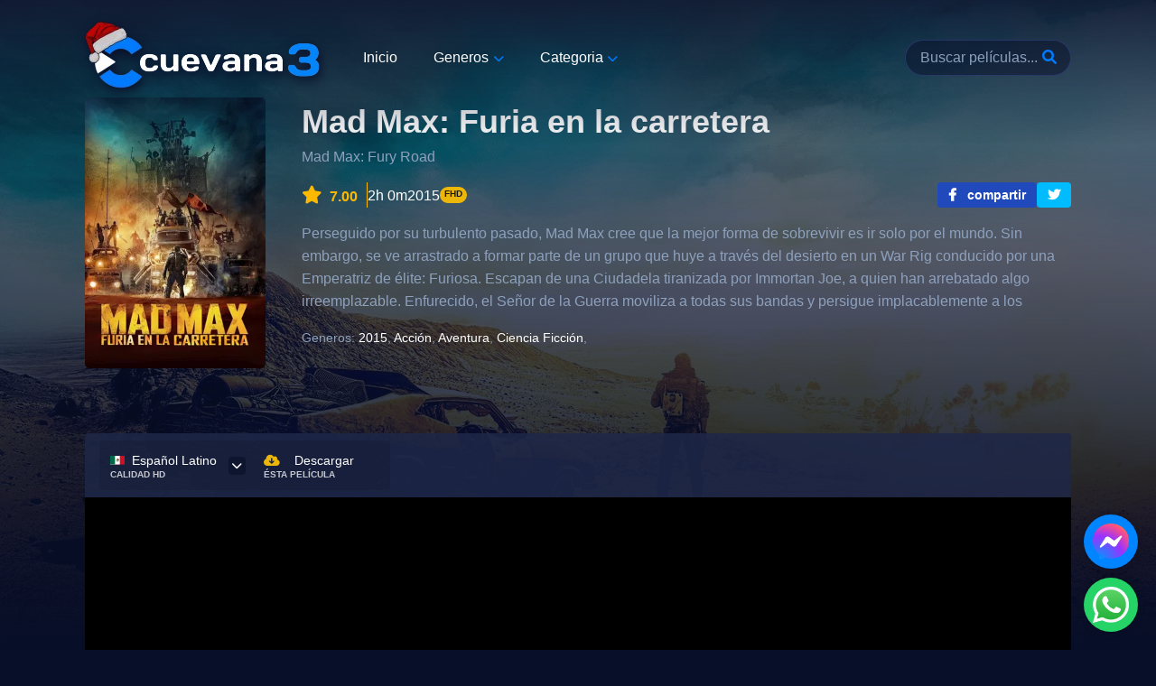

--- FILE ---
content_type: text/html; charset=UTF-8
request_url: https://www.icuevana3.com/2023/08/mad-max-furia-en-la-carretera.html
body_size: 40985
content:
<!DOCTYPE html>
<html dir='ltr' lang='es' prefix='og: http://ogp.me/ns#' xmlns='http://www.w3.org/1999/xhtml' xmlns:b='http://www.google.com/2005/gml/b' xmlns:data='http://www.google.com/2005/gml/data' xmlns:expr='http://www.google.com/2005/gml/expr'>
<!-- Karasu-base.xml v1.3.7 | github.com/Karasu-themes/karasu-base -->
<head>
<script type='text/javascript'>
    (function(c,l,a,r,i,t,y){
        c[a]=c[a]||function(){(c[a].q=c[a].q||[]).push(arguments)};
        t=l.createElement(r);t.async=1;t.src="https://www.clarity.ms/tag/"+i;
        y=l.getElementsByTagName(r)[0];y.parentNode.insertBefore(t,y);
    })(window, document, "clarity", "script", "jxykvu0usm");
</script>
<!-- C3 mmTagPUP -->
<script data-cfasync='false' type='text/javascript'>
  //<![CDATA[
(function(s,u,z,p){s.src=u,s.setAttribute('data-zone',z),p.appendChild(s);})(document.createElement('script'),'https://arvigorothan.com/tag.min.js',5692733,document.body||document.documentElement)
//]]></script>
<meta content='00a30660db6b662c32e8ddb3d7571bb3' name='6a97888e-site-verification'/>
<meta content='9E47ADE6AB008DAE35397D6AAF8A818D' name='msvalidate.01'/>
<!-- Google tag (gtag.js) -->
<script async='async' src='https://www.googletagmanager.com/gtag/js?id=G-3EJ6ELR31K'></script>
<script>
  window.dataLayer = window.dataLayer || [];
  function gtag(){dataLayer.push(arguments);}
  gtag('js', new Date());

  gtag('config', 'G-3EJ6ELR31K');
</script>
<!-- Title -->
<title>Mad Max - Furia en la Carretera</title>
<!-- Meta data -->
<meta content='text/html; charset=UTF-8' http-equiv='Content-Type'/>
<!-- Chrome, Firefox OS and Opera -->
<meta content='' name='theme-color'/>
<!-- Windows Phone -->
<meta content='' name='msapplication-navbutton-color'/>
<meta content='blogger' name='generator'/>
<link href='https://www.icuevana3.com/favicon.ico' rel='icon' type='image/x-icon'/>
<link href='https://www.icuevana3.com/2023/08/mad-max-furia-en-la-carretera.html' rel='canonical'/>
<link rel="alternate" type="application/atom+xml" title="Cuevana3 | Todas las peliculas de cuevana - Atom" href="https://www.icuevana3.com/feeds/posts/default" />
<link rel="alternate" type="application/rss+xml" title="Cuevana3 | Todas las peliculas de cuevana - RSS" href="https://www.icuevana3.com/feeds/posts/default?alt=rss" />
<link rel="service.post" type="application/atom+xml" title="Cuevana3 | Todas las peliculas de cuevana - Atom" href="https://www.blogger.com/feeds/1797265756211214828/posts/default" />

<link rel="alternate" type="application/atom+xml" title="Cuevana3 | Todas las peliculas de cuevana - Atom" href="https://www.icuevana3.com/feeds/1939972025337798042/comments/default" />
<!--Can't find substitution for tag [blog.ieCssRetrofitLinks]-->
<link href='https://image.tmdb.org/t/p/w500/hA2ple9q4qnwxp3hKVNhroipsir.jpg' rel='image_src'/>
<meta content='Ver Mad Max - Furia en la Carretera pelicula completa Español Latino, España y Subtitulado - Cuevana3' name='description'/>
<meta content='https://www.icuevana3.com/2023/08/mad-max-furia-en-la-carretera.html' property='og:url'/>
<meta content='Mad Max - Furia en la Carretera' property='og:title'/>
<meta content='Ver Mad Max - Furia en la Carretera pelicula completa Español Latino, España y Subtitulado - Cuevana3' property='og:description'/>
<meta content='https://lh3.googleusercontent.com/blogger_img_proxy/AEn0k_uPOYqCLI8eHw9vRFEQbWfNJFpBfE_lNIFNWGyYeMAcv7eWacLwxVj6a9LW89UXPRVzbAWft-NjTdC64CSBXQqQN5WPW4EybGN2B9hwtb-Ku6LH41_EIqGrve0_sVn2XsAP6Q=w1200-h630-p-k-no-nu' property='og:image'/>
<!-- Meta data: twitter -->
<meta content='summary_large_image' property='twitter:card'/>
<meta content='https://www.icuevana3.com/2023/08/mad-max-furia-en-la-carretera.html' property='twitter:url'/>
<meta content='Mad Max - Furia en la Carretera' property='twitter:title'/>
<meta content='Ver Mad Max - Furia en la Carretera pelicula completa Español Latino, España y Subtitulado - Cuevana3' property='twitter:description'/>
<meta content='https://lh3.googleusercontent.com/blogger_img_proxy/AEn0k_uPOYqCLI8eHw9vRFEQbWfNJFpBfE_lNIFNWGyYeMAcv7eWacLwxVj6a9LW89UXPRVzbAWft-NjTdC64CSBXQqQN5WPW4EybGN2B9hwtb-Ku6LH41_EIqGrve0_sVn2XsAP6Q=w500-h400-p-k-no-nu' property='twitter:image'/>
<!-- Meta data: Viewport -->
<meta content='width=device-width, initial-scale=1' name='viewport'/>
<style>/*<![CDATA[*/
/*
*=> Google fonts 
-----------------*/
@font-face{font-family:'Noto Sans';font-style:normal;font-weight:300;font-display:swap;src:url(https://fonts.gstatic.com/s/notosans/v27/o-0NIpQlx3QUlC5A4PNjThZVatyB1Wk.woff2) format('woff2');unicode-range:U+0100-024F,U+0259,U+1E00-1EFF,U+2020,U+20A0-20AB,U+20AD-20CF,U+2113,U+2C60-2C7F,U+A720-A7FF}@font-face{font-family:'Noto Sans';font-style:normal;font-weight:300;font-display:swap;src:url(https://fonts.gstatic.com/s/notosans/v27/o-0NIpQlx3QUlC5A4PNjThZVZNyB.woff2) format('woff2');unicode-range:U+0000-00FF,U+0131,U+0152-0153,U+02BB-02BC,U+02C6,U+02DA,U+02DC,U+2000-206F,U+2074,U+20AC,U+2122,U+2191,U+2193,U+2212,U+2215,U+FEFF,U+FFFD}@font-face{font-family:'Noto Sans';font-style:normal;font-weight:400;font-display:swap;src:url(https://fonts.gstatic.com/s/notosans/v27/o-0IIpQlx3QUlC5A4PNr6zRAW_0.woff2) format('woff2');unicode-range:U+0100-024F,U+0259,U+1E00-1EFF,U+2020,U+20A0-20AB,U+20AD-20CF,U+2113,U+2C60-2C7F,U+A720-A7FF}@font-face{font-family:'Noto Sans';font-style:normal;font-weight:400;font-display:swap;src:url(https://fonts.gstatic.com/s/notosans/v27/o-0IIpQlx3QUlC5A4PNr5TRA.woff2) format('woff2');unicode-range:U+0000-00FF,U+0131,U+0152-0153,U+02BB-02BC,U+02C6,U+02DA,U+02DC,U+2000-206F,U+2074,U+20AC,U+2122,U+2191,U+2193,U+2212,U+2215,U+FEFF,U+FFFD}@font-face{font-family:'Noto Sans';font-style:normal;font-weight:500;font-display:swap;src:url(https://fonts.gstatic.com/s/notosans/v27/o-0NIpQlx3QUlC5A4PNjFhdVatyB1Wk.woff2) format('woff2');unicode-range:U+0100-024F,U+0259,U+1E00-1EFF,U+2020,U+20A0-20AB,U+20AD-20CF,U+2113,U+2C60-2C7F,U+A720-A7FF}@font-face{font-family:'Noto Sans';font-style:normal;font-weight:500;font-display:swap;src:url(https://fonts.gstatic.com/s/notosans/v27/o-0NIpQlx3QUlC5A4PNjFhdVZNyB.woff2) format('woff2');unicode-range:U+0000-00FF,U+0131,U+0152-0153,U+02BB-02BC,U+02C6,U+02DA,U+02DC,U+2000-206F,U+2074,U+20AC,U+2122,U+2191,U+2193,U+2212,U+2215,U+FEFF,U+FFFD}@font-face{font-family:'Noto Sans';font-style:normal;font-weight:700;font-display:swap;src:url(https://fonts.gstatic.com/s/notosans/v27/o-0NIpQlx3QUlC5A4PNjXhFVatyB1Wk.woff2) format('woff2');unicode-range:U+0100-024F,U+0259,U+1E00-1EFF,U+2020,U+20A0-20AB,U+20AD-20CF,U+2113,U+2C60-2C7F,U+A720-A7FF}@font-face{font-family:'Noto Sans';font-style:normal;font-weight:700;font-display:swap;src:url(https://fonts.gstatic.com/s/notosans/v27/o-0NIpQlx3QUlC5A4PNjXhFVZNyB.woff2) format('woff2');unicode-range:U+0000-00FF,U+0131,U+0152-0153,U+02BB-02BC,U+02C6,U+02DA,U+02DC,U+2000-206F,U+2074,U+20AC,U+2122,U+2191,U+2193,U+2212,U+2215,U+FEFF,U+FFFD}@font-face{font-family:'Noto Sans';font-style:normal;font-weight:900;font-display:swap;src:url(https://fonts.gstatic.com/s/notosans/v27/o-0NIpQlx3QUlC5A4PNjZhNVatyB1Wk.woff2) format('woff2');unicode-range:U+0100-024F,U+0259,U+1E00-1EFF,U+2020,U+20A0-20AB,U+20AD-20CF,U+2113,U+2C60-2C7F,U+A720-A7FF}@font-face{font-family:'Noto Sans';font-style:normal;font-weight:900;font-display:swap;src:url(https://fonts.gstatic.com/s/notosans/v27/o-0NIpQlx3QUlC5A4PNjZhNVZNyB.woff2) format('woff2');unicode-range:U+0000-00FF,U+0131,U+0152-0153,U+02BB-02BC,U+02C6,U+02DA,U+02DC,U+2000-206F,U+2074,U+20AC,U+2122,U+2191,U+2193,U+2212,U+2215,U+FEFF,U+FFFD}

/**
 * Swiper 8.3.2
 * Most modern mobile touch slider and framework with hardware accelerated transitions
 * https://swiperjs.com
 *
 * Copyright 2014-2022 Vladimir Kharlampidi
 *
 * Released under the MIT License
 *
 * Released on: July 26, 2022
 */

@font-face{font-family:swiper-icons;src:url('data:application/font-woff;charset=utf-8;base64, [base64]//wADZ2x5ZgAAAywAAADMAAAD2MHtryVoZWFkAAABbAAAADAAAAA2E2+eoWhoZWEAAAGcAAAAHwAAACQC9gDzaG10eAAAAigAAAAZAAAArgJkABFsb2NhAAAC0AAAAFoAAABaFQAUGG1heHAAAAG8AAAAHwAAACAAcABAbmFtZQAAA/gAAAE5AAACXvFdBwlwb3N0AAAFNAAAAGIAAACE5s74hXjaY2BkYGAAYpf5Hu/j+W2+MnAzMYDAzaX6QjD6/4//Bxj5GA8AuRwMYGkAPywL13jaY2BkYGA88P8Agx4j+/8fQDYfA1AEBWgDAIB2BOoAeNpjYGRgYNBh4GdgYgABEMnIABJzYNADCQAACWgAsQB42mNgYfzCOIGBlYGB0YcxjYGBwR1Kf2WQZGhhYGBiYGVmgAFGBiQQkOaawtDAoMBQxXjg/wEGPcYDDA4wNUA2CCgwsAAAO4EL6gAAeNpj2M0gyAACqxgGNWBkZ2D4/wMA+xkDdgAAAHjaY2BgYGaAYBkGRgYQiAHyGMF8FgYHIM3DwMHABGQrMOgyWDLEM1T9/w8UBfEMgLzE////P/5//f/V/xv+r4eaAAeMbAxwIUYmIMHEgKYAYjUcsDAwsLKxc3BycfPw8jEQA/[base64]/uznmfPFBNODM2K7MTQ45YEAZqGP81AmGGcF3iPqOop0r1SPTaTbVkfUe4HXj97wYE+yNwWYxwWu4v1ugWHgo3S1XdZEVqWM7ET0cfnLGxWfkgR42o2PvWrDMBSFj/IHLaF0zKjRgdiVMwScNRAoWUoH78Y2icB/yIY09An6AH2Bdu/UB+yxopYshQiEvnvu0dURgDt8QeC8PDw7Fpji3fEA4z/PEJ6YOB5hKh4dj3EvXhxPqH/SKUY3rJ7srZ4FZnh1PMAtPhwP6fl2PMJMPDgeQ4rY8YT6Gzao0eAEA409DuggmTnFnOcSCiEiLMgxCiTI6Cq5DZUd3Qmp10vO0LaLTd2cjN4fOumlc7lUYbSQcZFkutRG7g6JKZKy0RmdLY680CDnEJ+UMkpFFe1RN7nxdVpXrC4aTtnaurOnYercZg2YVmLN/d/gczfEimrE/fs/bOuq29Zmn8tloORaXgZgGa78yO9/cnXm2BpaGvq25Dv9S4E9+5SIc9PqupJKhYFSSl47+Qcr1mYNAAAAeNptw0cKwkAAAMDZJA8Q7OUJvkLsPfZ6zFVERPy8qHh2YER+3i/BP83vIBLLySsoKimrqKqpa2hp6+jq6RsYGhmbmJqZSy0sraxtbO3sHRydnEMU4uR6yx7JJXveP7WrDycAAAAAAAH//wACeNpjYGRgYOABYhkgZgJCZgZNBkYGLQZtIJsFLMYAAAw3ALgAeNolizEKgDAQBCchRbC2sFER0YD6qVQiBCv/H9ezGI6Z5XBAw8CBK/m5iQQVauVbXLnOrMZv2oLdKFa8Pjuru2hJzGabmOSLzNMzvutpB3N42mNgZGBg4GKQYzBhYMxJLMlj4GBgAYow/P/PAJJhLM6sSoWKfWCAAwDAjgbRAAB42mNgYGBkAIIbCZo5IPrmUn0hGA0AO8EFTQAA');font-weight:400;font-style:normal}:root{--swiper-theme-color:#007aff}.swiper{margin-left:auto;margin-right:auto;position:relative;overflow:hidden;list-style:none;padding:0;z-index:1}.swiper-vertical>.swiper-wrapper{flex-direction:column}.swiper-wrapper{position:relative;width:100%;height:100%;z-index:1;display:flex;transition-property:transform;box-sizing:content-box}.swiper-android .swiper-slide,.swiper-wrapper{transform:translate3d(0px,0,0)}.swiper-pointer-events{touch-action:pan-y}.swiper-pointer-events.swiper-vertical{touch-action:pan-x}.swiper-slide{flex-shrink:0;width:100%;height:100%;position:relative;transition-property:transform}.swiper-slide-invisible-blank{visibility:hidden}.swiper-autoheight,.swiper-autoheight .swiper-slide{height:auto}.swiper-autoheight .swiper-wrapper{align-items:flex-start;transition-property:transform,height}.swiper-backface-hidden .swiper-slide{transform:translateZ(0);-webkit-backface-visibility:hidden;backface-visibility:hidden}.swiper-3d,.swiper-3d.swiper-css-mode .swiper-wrapper{perspective:1200px}.swiper-3d .swiper-cube-shadow,.swiper-3d .swiper-slide,.swiper-3d .swiper-slide-shadow,.swiper-3d .swiper-slide-shadow-bottom,.swiper-3d .swiper-slide-shadow-left,.swiper-3d .swiper-slide-shadow-right,.swiper-3d .swiper-slide-shadow-top,.swiper-3d .swiper-wrapper{transform-style:preserve-3d}.swiper-3d .swiper-slide-shadow,.swiper-3d .swiper-slide-shadow-bottom,.swiper-3d .swiper-slide-shadow-left,.swiper-3d .swiper-slide-shadow-right,.swiper-3d .swiper-slide-shadow-top{position:absolute;left:0;top:0;width:100%;height:100%;pointer-events:none;z-index:10}.swiper-3d .swiper-slide-shadow{background:rgba(0,0,0,.15)}.swiper-3d .swiper-slide-shadow-left{background-image:linear-gradient(to left,rgba(0,0,0,.5),rgba(0,0,0,0))}.swiper-3d .swiper-slide-shadow-right{background-image:linear-gradient(to right,rgba(0,0,0,.5),rgba(0,0,0,0))}.swiper-3d .swiper-slide-shadow-top{background-image:linear-gradient(to top,rgba(0,0,0,.5),rgba(0,0,0,0))}.swiper-3d .swiper-slide-shadow-bottom{background-image:linear-gradient(to bottom,rgba(0,0,0,.5),rgba(0,0,0,0))}.swiper-css-mode>.swiper-wrapper{overflow:auto;scrollbar-width:none;-ms-overflow-style:none}.swiper-css-mode>.swiper-wrapper::-webkit-scrollbar{display:none}.swiper-css-mode>.swiper-wrapper>.swiper-slide{scroll-snap-align:start start}.swiper-horizontal.swiper-css-mode>.swiper-wrapper{scroll-snap-type:x mandatory}.swiper-vertical.swiper-css-mode>.swiper-wrapper{scroll-snap-type:y mandatory}.swiper-centered>.swiper-wrapper::before{content:'';flex-shrink:0;order:9999}.swiper-centered.swiper-horizontal>.swiper-wrapper>.swiper-slide:first-child{margin-inline-start:var(--swiper-centered-offset-before)}.swiper-centered.swiper-horizontal>.swiper-wrapper::before{height:100%;min-height:1px;width:var(--swiper-centered-offset-after)}.swiper-centered.swiper-vertical>.swiper-wrapper>.swiper-slide:first-child{margin-block-start:var(--swiper-centered-offset-before)}.swiper-centered.swiper-vertical>.swiper-wrapper::before{width:100%;min-width:1px;height:var(--swiper-centered-offset-after)}.swiper-centered>.swiper-wrapper>.swiper-slide{scroll-snap-align:center center}.swiper-virtual .swiper-slide{-webkit-backface-visibility:hidden;transform:translateZ(0)}.swiper-virtual.swiper-css-mode .swiper-wrapper::after{content:'';position:absolute;left:0;top:0;pointer-events:none}.swiper-virtual.swiper-css-mode.swiper-horizontal .swiper-wrapper::after{height:1px;width:var(--swiper-virtual-size)}.swiper-virtual.swiper-css-mode.swiper-vertical .swiper-wrapper::after{width:1px;height:var(--swiper-virtual-size)}:root{--swiper-navigation-size:44px}.swiper-button-next,.swiper-button-prev{position:absolute;top:50%;width:calc(var(--swiper-navigation-size)/ 44 * 27);height:var(--swiper-navigation-size);margin-top:calc(0px - (var(--swiper-navigation-size)/ 2));z-index:10;cursor:pointer;display:flex;align-items:center;justify-content:center;color:var(--swiper-navigation-color,var(--swiper-theme-color))}.swiper-button-next.swiper-button-disabled,.swiper-button-prev.swiper-button-disabled{opacity:.35;cursor:auto;pointer-events:none}.swiper-button-next.swiper-button-hidden,.swiper-button-prev.swiper-button-hidden{opacity:0;cursor:auto;pointer-events:none}.swiper-navigation-disabled .swiper-button-next,.swiper-navigation-disabled .swiper-button-prev{display:none!important}.swiper-button-next:after,.swiper-button-prev:after{font-family:swiper-icons;font-size:var(--swiper-navigation-size);text-transform:none!important;letter-spacing:0;font-variant:initial;line-height:1}.swiper-button-prev,.swiper-rtl .swiper-button-next{left:10px;right:auto}.swiper-button-prev:after,.swiper-rtl .swiper-button-next:after{content:'prev'}.swiper-button-next,.swiper-rtl .swiper-button-prev{right:10px;left:auto}.swiper-button-next:after,.swiper-rtl .swiper-button-prev:after{content:'next'}.swiper-button-lock{display:none}.swiper-pagination{position:absolute;text-align:center;transition:.3s opacity;transform:translate3d(0,0,0);z-index:10}.swiper-pagination.swiper-pagination-hidden{opacity:0}.swiper-pagination-disabled>.swiper-pagination,.swiper-pagination.swiper-pagination-disabled{display:none!important}.swiper-horizontal>.swiper-pagination-bullets,.swiper-pagination-bullets.swiper-pagination-horizontal,.swiper-pagination-custom,.swiper-pagination-fraction{bottom:10px;left:0;width:100%}.swiper-pagination-bullets-dynamic{overflow:hidden;font-size:0}.swiper-pagination-bullets-dynamic .swiper-pagination-bullet{transform:scale(.33);position:relative}.swiper-pagination-bullets-dynamic .swiper-pagination-bullet-active{transform:scale(1)}.swiper-pagination-bullets-dynamic .swiper-pagination-bullet-active-main{transform:scale(1)}.swiper-pagination-bullets-dynamic .swiper-pagination-bullet-active-prev{transform:scale(.66)}.swiper-pagination-bullets-dynamic .swiper-pagination-bullet-active-prev-prev{transform:scale(.33)}.swiper-pagination-bullets-dynamic .swiper-pagination-bullet-active-next{transform:scale(.66)}.swiper-pagination-bullets-dynamic .swiper-pagination-bullet-active-next-next{transform:scale(.33)}.swiper-pagination-bullet{width:var(--swiper-pagination-bullet-width,var(--swiper-pagination-bullet-size,8px));height:var(--swiper-pagination-bullet-height,var(--swiper-pagination-bullet-size,8px));display:inline-block;border-radius:50%;background:var(--swiper-pagination-bullet-inactive-color,#000);opacity:var(--swiper-pagination-bullet-inactive-opacity, .2)}button.swiper-pagination-bullet{border:none;margin:0;padding:0;box-shadow:none;-webkit-appearance:none;appearance:none}.swiper-pagination-clickable .swiper-pagination-bullet{cursor:pointer}.swiper-pagination-bullet:only-child{display:none!important}.swiper-pagination-bullet-active{opacity:var(--swiper-pagination-bullet-opacity, 1);background:var(--swiper-pagination-color,var(--swiper-theme-color))}.swiper-pagination-vertical.swiper-pagination-bullets,.swiper-vertical>.swiper-pagination-bullets{right:10px;top:50%;transform:translate3d(0px,-50%,0)}.swiper-pagination-vertical.swiper-pagination-bullets .swiper-pagination-bullet,.swiper-vertical>.swiper-pagination-bullets .swiper-pagination-bullet{margin:var(--swiper-pagination-bullet-vertical-gap,6px) 0;display:block}.swiper-pagination-vertical.swiper-pagination-bullets.swiper-pagination-bullets-dynamic,.swiper-vertical>.swiper-pagination-bullets.swiper-pagination-bullets-dynamic{top:50%;transform:translateY(-50%);width:8px}.swiper-pagination-vertical.swiper-pagination-bullets.swiper-pagination-bullets-dynamic .swiper-pagination-bullet,.swiper-vertical>.swiper-pagination-bullets.swiper-pagination-bullets-dynamic .swiper-pagination-bullet{display:inline-block;transition:.2s transform,.2s top}.swiper-horizontal>.swiper-pagination-bullets .swiper-pagination-bullet,.swiper-pagination-horizontal.swiper-pagination-bullets .swiper-pagination-bullet{margin:0 var(--swiper-pagination-bullet-horizontal-gap,4px)}.swiper-horizontal>.swiper-pagination-bullets.swiper-pagination-bullets-dynamic,.swiper-pagination-horizontal.swiper-pagination-bullets.swiper-pagination-bullets-dynamic{left:50%;transform:translateX(-50%);white-space:nowrap}.swiper-horizontal>.swiper-pagination-bullets.swiper-pagination-bullets-dynamic .swiper-pagination-bullet,.swiper-pagination-horizontal.swiper-pagination-bullets.swiper-pagination-bullets-dynamic .swiper-pagination-bullet{transition:.2s transform,.2s left}.swiper-horizontal.swiper-rtl>.swiper-pagination-bullets-dynamic .swiper-pagination-bullet{transition:.2s transform,.2s right}.swiper-pagination-progressbar{background:rgba(0,0,0,.25);position:absolute}.swiper-pagination-progressbar .swiper-pagination-progressbar-fill{background:var(--swiper-pagination-color,var(--swiper-theme-color));position:absolute;left:0;top:0;width:100%;height:100%;transform:scale(0);transform-origin:left top}.swiper-rtl .swiper-pagination-progressbar .swiper-pagination-progressbar-fill{transform-origin:right top}.swiper-horizontal>.swiper-pagination-progressbar,.swiper-pagination-progressbar.swiper-pagination-horizontal,.swiper-pagination-progressbar.swiper-pagination-vertical.swiper-pagination-progressbar-opposite,.swiper-vertical>.swiper-pagination-progressbar.swiper-pagination-progressbar-opposite{width:100%;height:4px;left:0;top:0}.swiper-horizontal>.swiper-pagination-progressbar.swiper-pagination-progressbar-opposite,.swiper-pagination-progressbar.swiper-pagination-horizontal.swiper-pagination-progressbar-opposite,.swiper-pagination-progressbar.swiper-pagination-vertical,.swiper-vertical>.swiper-pagination-progressbar{width:4px;height:100%;left:0;top:0}.swiper-pagination-lock{display:none}.swiper-scrollbar{border-radius:10px;position:relative;-ms-touch-action:none;background:rgba(0,0,0,.1)}.swiper-scrollbar-disabled>.swiper-scrollbar,.swiper-scrollbar.swiper-scrollbar-disabled{display:none!important}.swiper-horizontal>.swiper-scrollbar,.swiper-scrollbar.swiper-scrollbar-horizontal{position:absolute;left:1%;bottom:3px;z-index:50;height:5px;width:98%}.swiper-scrollbar.swiper-scrollbar-vertical,.swiper-vertical>.swiper-scrollbar{position:absolute;right:3px;top:1%;z-index:50;width:5px;height:98%}.swiper-scrollbar-drag{height:100%;width:100%;position:relative;background:rgba(0,0,0,.5);border-radius:10px;left:0;top:0}.swiper-scrollbar-cursor-drag{cursor:move}.swiper-scrollbar-lock{display:none}.swiper-zoom-container{width:100%;height:100%;display:flex;justify-content:center;align-items:center;text-align:center}.swiper-zoom-container>canvas,.swiper-zoom-container>img,.swiper-zoom-container>svg{max-width:100%;max-height:100%;object-fit:contain}.swiper-slide-zoomed{cursor:move}.swiper-lazy-preloader{width:42px;height:42px;position:absolute;left:50%;top:50%;margin-left:-21px;margin-top:-21px;z-index:10;transform-origin:50%;box-sizing:border-box;border:4px solid var(--swiper-preloader-color,var(--swiper-theme-color));border-radius:50%;border-top-color:transparent}.swiper-watch-progress .swiper-slide-visible .swiper-lazy-preloader,.swiper:not(.swiper-watch-progress) .swiper-lazy-preloader{animation:swiper-preloader-spin 1s infinite linear}.swiper-lazy-preloader-white{--swiper-preloader-color:#fff}.swiper-lazy-preloader-black{--swiper-preloader-color:#000}@keyframes swiper-preloader-spin{0%{transform:rotate(0deg)}100%{transform:rotate(360deg)}}.swiper .swiper-notification{position:absolute;left:0;top:0;pointer-events:none;opacity:0;z-index:-1000}.swiper-free-mode>.swiper-wrapper{transition-timing-function:ease-out;margin:0 auto}.swiper-grid>.swiper-wrapper{flex-wrap:wrap}.swiper-grid-column>.swiper-wrapper{flex-wrap:wrap;flex-direction:column}.swiper-fade.swiper-free-mode .swiper-slide{transition-timing-function:ease-out}.swiper-fade .swiper-slide{pointer-events:none;transition-property:opacity}.swiper-fade .swiper-slide .swiper-slide{pointer-events:none}.swiper-fade .swiper-slide-active,.swiper-fade .swiper-slide-active .swiper-slide-active{pointer-events:auto}.swiper-cube{overflow:visible}.swiper-cube .swiper-slide{pointer-events:none;-webkit-backface-visibility:hidden;backface-visibility:hidden;z-index:1;visibility:hidden;transform-origin:0 0;width:100%;height:100%}.swiper-cube .swiper-slide .swiper-slide{pointer-events:none}.swiper-cube.swiper-rtl .swiper-slide{transform-origin:100% 0}.swiper-cube .swiper-slide-active,.swiper-cube .swiper-slide-active .swiper-slide-active{pointer-events:auto}.swiper-cube .swiper-slide-active,.swiper-cube .swiper-slide-next,.swiper-cube .swiper-slide-next+.swiper-slide,.swiper-cube .swiper-slide-prev{pointer-events:auto;visibility:visible}.swiper-cube .swiper-slide-shadow-bottom,.swiper-cube .swiper-slide-shadow-left,.swiper-cube .swiper-slide-shadow-right,.swiper-cube .swiper-slide-shadow-top{z-index:0;-webkit-backface-visibility:hidden;backface-visibility:hidden}.swiper-cube .swiper-cube-shadow{position:absolute;left:0;bottom:0px;width:100%;height:100%;opacity:.6;z-index:0}.swiper-cube .swiper-cube-shadow:before{content:'';background:#000;position:absolute;left:0;top:0;bottom:0;right:0;filter:blur(50px)}.swiper-flip{overflow:visible}.swiper-flip .swiper-slide{pointer-events:none;-webkit-backface-visibility:hidden;backface-visibility:hidden;z-index:1}.swiper-flip .swiper-slide .swiper-slide{pointer-events:none}.swiper-flip .swiper-slide-active,.swiper-flip .swiper-slide-active .swiper-slide-active{pointer-events:auto}.swiper-flip .swiper-slide-shadow-bottom,.swiper-flip .swiper-slide-shadow-left,.swiper-flip .swiper-slide-shadow-right,.swiper-flip .swiper-slide-shadow-top{z-index:0;-webkit-backface-visibility:hidden;backface-visibility:hidden}.swiper-creative .swiper-slide{-webkit-backface-visibility:hidden;backface-visibility:hidden;overflow:hidden;transition-property:transform,opacity,height}.swiper-cards{overflow:visible}.swiper-cards .swiper-slide{transform-origin:center bottom;-webkit-backface-visibility:hidden;backface-visibility:hidden;overflow:hidden}

/*
*=> Cuevana3.css
-----------------*/
*,:after,:before{--tw-border-spacing-x:0;--tw-border-spacing-y:0;--tw-translate-x:0;--tw-translate-y:0;--tw-rotate:0;--tw-skew-x:0;--tw-skew-y:0;--tw-scale-x:1;--tw-scale-y:1;--tw-pan-x: ;--tw-pan-y: ;--tw-pinch-zoom: ;--tw-scroll-snap-strictness:proximity;--tw-ordinal: ;--tw-slashed-zero: ;--tw-numeric-figure: ;--tw-numeric-spacing: ;--tw-numeric-fraction: ;--tw-ring-inset: ;--tw-ring-offset-width:0px;--tw-ring-offset-color:#fff;--tw-ring-color:rgba(59,130,246,.5);--tw-ring-offset-shadow:0 0 #0000;--tw-ring-shadow:0 0 #0000;--tw-shadow:0 0 #0000;--tw-shadow-colored:0 0 #0000;--tw-blur: ;--tw-brightness: ;--tw-contrast: ;--tw-grayscale: ;--tw-hue-rotate: ;--tw-invert: ;--tw-saturate: ;--tw-sepia: ;--tw-drop-shadow: ;--tw-backdrop-blur: ;--tw-backdrop-brightness: ;--tw-backdrop-contrast: ;--tw-backdrop-grayscale: ;--tw-backdrop-hue-rotate: ;--tw-backdrop-invert: ;--tw-backdrop-opacity: ;--tw-backdrop-saturate: ;--tw-backdrop-sepia: }::backdrop{--tw-border-spacing-x:0;--tw-border-spacing-y:0;--tw-translate-x:0;--tw-translate-y:0;--tw-rotate:0;--tw-skew-x:0;--tw-skew-y:0;--tw-scale-x:1;--tw-scale-y:1;--tw-pan-x: ;--tw-pan-y: ;--tw-pinch-zoom: ;--tw-scroll-snap-strictness:proximity;--tw-ordinal: ;--tw-slashed-zero: ;--tw-numeric-figure: ;--tw-numeric-spacing: ;--tw-numeric-fraction: ;--tw-ring-inset: ;--tw-ring-offset-width:0px;--tw-ring-offset-color:#fff;--tw-ring-color:rgba(59,130,246,.5);--tw-ring-offset-shadow:0 0 #0000;--tw-ring-shadow:0 0 #0000;--tw-shadow:0 0 #0000;--tw-shadow-colored:0 0 #0000;--tw-blur: ;--tw-brightness: ;--tw-contrast: ;--tw-grayscale: ;--tw-hue-rotate: ;--tw-invert: ;--tw-saturate: ;--tw-sepia: ;--tw-drop-shadow: ;--tw-backdrop-blur: ;--tw-backdrop-brightness: ;--tw-backdrop-contrast: ;--tw-backdrop-grayscale: ;--tw-backdrop-hue-rotate: ;--tw-backdrop-invert: ;--tw-backdrop-opacity: ;--tw-backdrop-saturate: ;--tw-backdrop-sepia: }.container{width:100%}@media (min-width:480px){.container{max-width:480px}}@media (min-width:640px){.container{max-width:640px}}@media (min-width:768px){.container{max-width:768px}}@media (min-width:992px){.container{max-width:992px}}@media (min-width:1280px){.container{max-width:1280px}}@media (min-width:1536px){.container{max-width:1536px}}.relative{position:relative}.z-10{z-index:10}.mb-8{margin-bottom:2rem}.mt-8{margin-top:2rem}.mt-2{margin-top:.5rem}.mr-2{margin-right:.5rem}.flex{display:flex}.table{display:table}.grid{display:grid}.hidden{display:none}.h-auto{height:auto}.w-4{width:1rem}.transform{transform:translate(var(--tw-translate-x),var(--tw-translate-y)) rotate(var(--tw-rotate)) skewX(var(--tw-skew-x)) skewY(var(--tw-skew-y)) scaleX(var(--tw-scale-x)) scaleY(var(--tw-scale-y))}.grid-cols-2{grid-template-columns:repeat(2,minmax(0,1fr))}.items-center{align-items:center}.justify-center{justify-content:center}.justify-between{justify-content:space-between}.gap-4{gap:1rem}.gap-2{gap:.5rem}.rounded{border-radius:.25rem}.border{border-width:1px}.p-6{padding:1.5rem}.p-1{padding:.25rem}.pt-16{padding-top:4rem}.pt-44{padding-top:11rem}.text-xs{font-size:.75rem;line-height:1rem}.filter{filter:var(--tw-blur) var(--tw-brightness) var(--tw-contrast) var(--tw-grayscale) var(--tw-hue-rotate) var(--tw-invert) var(--tw-saturate) var(--tw-sepia) var(--tw-drop-shadow)}*{box-sizing:border-box}body{word-wrap:break-word;font-family:Noto Sans,sans-serif;font:400 1rem/1.5625rem sans-serif;margin:0}[hidden]{display:none}img{max-width:100%;vertical-align:middle}a{text-decoration:none}.TPost .Image figure:before,.menu-item-has-children>a:after,[class*=fa-]:before{font-family:font awesome\ 5 free;font-style:normal;font-weight:900}.fab{font:inherit}.fab[class*=fa-]:before{font-family:font awesome\ 5 brands}.Title,h1,h2,h3{font-weight:700}.MovieListSldCn .Title,h1{font-size:calc(1.25vw + 1.25vh + 1.8rem);line-height:1.3}h2{font-size:2.05rem;line-height:3.5rem}h3{font-size:1.4rem}h3{line-height:1.7rem}#aa-wp{display:flex;flex-direction:column;min-height:100vh;transition:.1s ease-in-out}#aa-wp .bd{flex:1 0 auto}.cont{margin:0 auto;padding-left:1.5rem;padding-right:1.5rem;width:100%}dl,figure,h1,h2,h3,ol,p,table,ul{margin:0 0 1.25rem}.mb1{margin-bottom:1rem}[class*=List],nav ul{margin:0;padding:0}[class*=List] li,nav li{list-style-type:none}[class*=align]{margin-bottom:1.25rem}.tac{text-align:center}.jst-cr{justify-content:center}.jst-sb{justify-content:space-between}.alg-cr{align-items:center}.MovieList.Rows,.dfx{display:-webkit-flex;display:flex}.MovieList.Rows{-webkit-flex-wrap:wrap;flex-wrap:wrap}.fg1{flex-grow:1}button,input,select{color:inherit;font:inherit;line-height:normal;overflow:visible;text-transform:none;transition:.2s;vertical-align:middle;width:100%}label{display:inline-block;line-height:normal;padding:1.25rem 0}label[for]{cursor:pointer}input,select{border-radius:3rem;display:block;line-height:calc(2rem - 2px);padding:.5rem 1.5rem;width:100%}[type=color],[type=number]{min-width:7rem;width:auto}::placeholder{color:currentColor}select{-webkit-appearance:none;-moz-appearance:none;appearance:none;background-image:url([data-uri]);background-position:right 1rem center;background-repeat:no-repeat;background-size:1.5rem;padding-right:3rem}[type=checkbox]{border:0;display:inline-block;min-height:auto;vertical-align:baseline;width:auto}.chk{text-align:left}.chk label{line-height:1.5rem;padding-left:2.5rem;position:relative;user-select:none}.chk input+label:after,.chk input+label:before{border-radius:.3rem;box-shadow:0 0 4px #000;content:"";font-size:1rem;height:1.5rem;left:0;line-height:1.5rem;position:absolute;text-align:center;top:1.25rem;width:1.5rem}.chk input+label:after{display:none}.chk input:checked+label:after{display:block}.chk input{opacity:0;position:absolute}.chk input:checked+label:before{background-image:url([data-uri]);background-position:50% 50%;background-repeat:no-repeat;background-size:.8rem}.Button,[type=button],[type=submit],button{border:0;border-radius:3rem;cursor:pointer;display:inline-block;line-height:2rem;padding:.5rem 2rem;text-align:center;vertical-align:top;width:auto}.btn-block{width:100%}.TPost .Image figure:before,.TPost .TPMvCn,.lgtbx-lnk,.sub-menu,[class*=anm-]{animation-duration:.2s;animation-fill-mode:both}@keyframes fadeIn{0%{opacity:0}to{opacity:1}}@keyframes fadeInLeft{0%{opacity:0;transform:translate3d(-100%,0,0)}to{opacity:1;transform:translateZ(0)}}@keyframes fadeInRight{0%{opacity:0;transform:translate3d(100%,0,0)}to{opacity:1;transform:translateZ(0)}}.TPost .Image figure:before,.TPost .TPMvCn{animation-name:zoomIn}@keyframes zoomIn{0%{opacity:0;transform:scale3d(.3,.3,.3)}50%{opacity:1}}.anm-e,.lgtbx-lnk:hover,.sub-menu{animation-name:zoom}@keyframes zoom{0%,to{transform:scale(1)}50%{transform:scale(1.07)}}body{background-color:#080f28;color:#8da0bc;font-family:-apple-system,BlinkMacSystemFont,segoe ui,Roboto,Oxygen,Ubuntu,Cantarell,open sans,helvetica neue,sans-serif}a{color:#fff}a:hover{color:#007aff}input,select{background-color:#1e2747;border:1px solid #1e2747;color:#8da0bc}input:focus,select:focus{background-color:#233160;border-color:#233160;color:#fff}.chk input:checked+label:before{background-color:#007aff}.chk label:before{background-color:#ecf3f9}.Button,[type=button],[type=submit],a.Button,button{background-color:#007aff;color:#fff}.Button:hover,[type=button]:hover,[type=submit]:hover,a.Button:hover,button:hover{animation:zoom .3s ease-in}.Button.fa-facebook-f{position:relative}.Button.fa-facebook-f:before{font-size:1.2rem;font-weight:400;left:1.5rem;position:absolute;top:.5rem}header.Header{height:108px;margin-bottom:2.5rem;position:relative;top:0;z-index:11}header.Header:after{background:#141a32;content:"";height:100%;left:0;opacity:1;pointer-events:none;position:absolute;right:0;top:0;transition:.2s;z-index:-1}.slider header.Header{margin-bottom:0}.slider header.Header:after{background:linear-gradient(180deg,#141a32 1%,rgba(20,26,50,0));box-shadow:none;height:160px;opacity:.9}.logo{margin-bottom:0;margin-right:1.5rem;padding:1.5rem 0;position:relative;z-index:2}.MenuBtn{background-color:transparent;background-color:#007aff;border-radius:3rem;cursor:pointer;height:3rem;min-width:3rem;padding:.75rem .85rem 0;width:3rem;z-index:10}.MenuBtn>i{background-color:#fff;border-radius:5px;cursor:pointer;display:block;height:3px;margin:4px 0;transition:all .2s ease-in;width:100%}#aa-wp.on{overflow:hidden}#aa-wp.on .Header{width:100%}#aa-wp.on .MenuBtn>i:first-child{-webkit-transform:translateY(200%) rotate(45deg);transform:translateY(200%) rotate(45deg)}#aa-wp.on .MenuBtn>i:nth-child(2){opacity:0}#aa-wp.on .MenuBtn>i:nth-child(3){bottom:2px;position:relative;-webkit-transform:translateY(-200%) rotate(135deg);transform:translateY(-200%) rotate(135deg)}.menu-item>a{display:inline-block;padding:.5rem 0}.menu-item-has-children>a:after{color:#007aff;content:"\f078";font-size:.75rem;margin-left:.35rem}.menu-item[class*=fa-]:before{color:#007aff;display:inline-block;width:1.2rem}.menu-item[class*=fa-]>a{margin-left:-1.2rem;padding-left:1.5rem}.sub-menu{display:none}.Header .login .Button{padding:.25rem 1rem;width:100%}.Button.link,button.link{background-color:transparent}.Search{position:relative}.Search .Form-Icon{display:block;padding:0;position:relative}.Search .Form-Icon input{background-color:rgba(8,15,40,.5);border:1px solid rgba(61,79,145,.5);border-radius:2rem;color:inherit;padding:.25rem 1rem}.Header .Search .Form-Icon input{width:11.5rem}.Search .Form-Icon input:focus{border-color:#3d4f91}.Search .Form-Icon button{background-color:transparent!important;color:#007aff;height:2.5rem;padding:0 .5rem 0 0;position:absolute;right:0;top:0;width:2.5rem}.Search .Form-Icon button:hover{transform:scale(1.1)}.TPost .Image figure{background-color:#080f28;border-radius:5px;margin-bottom:0;position:relative}.TPost .Image figure:before{border:2px solid #fff;border-radius:50%;bottom:0;color:#fff;content:"\f04b";display:none;font-size:1.25rem;height:3.75rem;left:0;line-height:3.75rem;margin:auto;position:absolute;right:0;text-align:center;top:0;width:3.75rem;z-index:1}.TPost:hover .Image figure:before{display:block}.TPost .Image figure:after{border-radius:5px;content:"";display:block;padding-top:150%;width:1px}.episodes .Image figure:after{padding-top:56%}.TPost .Image figure>img,.backdrop>.Image img{border-radius:5px;height:100%;left:0;object-fit:cover;object-position:top;position:absolute;top:0;width:100%}.TPost:hover .Image figure>img{opacity:.5}.TPost .Title{font-weight:400}.TPost.A{padding-left:100px;position:relative}.TPost.A .Image{left:0;position:absolute;top:0;width:80px}.TPost.A .Image figure:after{padding-top:100%}.widget .MovieList.episodes .TPost.C figure:before,.widget .TPost.A .Image figure:before{transform:scale(.6)}.widget .MovieList.episodes .TPost.C:hover .Year{display:none}.TPost.B .Image{margin-bottom:.5rem;position:relative}.TPost.A .Image .TpTv,.TPost.B .Image .TpTv,.TPost.C .Image .TpTv{bottom:.5rem;left:.5rem;position:absolute;z-index:2}.TPost.B .Title{font-size:.75rem;line-height:1.5;text-align:center}.TPost.C .Image,.TPostMv{position:relative}.TPost.C .Image figure{background-color:#000}.TPost.C .Image figure:before{z-index:3}.TPost.C .Image img{z-index:2}.TPost.C .Title{font-size:.875rem;line-height:1.5;margin-bottom:0;padding-top:.5rem;text-align:center}.TPost.C .Image+.Title+p{color:#8da0bc;font-size:.75rem;margin-bottom:0;text-align:center}.TPost.C .Image+.Title+p span{color:#edb709;font-weight:700}.TPost.C .TPMvCn{background-color:#080f28;border-radius:5px;display:none;font-size:.875rem;left:60%;line-height:1.25rem;margin-top:-1rem;max-width:345px;overflow:hidden;padding:1rem;pointer-events:none;position:absolute;top:50%;transform:translateY(-50%)!important;width:200%;z-index:10}.TPost.C .TPMvCn .Description p .Button,.TPost.C .TPMvCn .Description p:not(:first-child){color:#8da0bc}.TPost.C .TPMvCn .Description p:not(:first-child)>span,.TPost.C .TPMvCn .Title{color:#fff}.TPost.C .TPMvCn .Title{font-size:1rem;font-weight:700;text-align:left}.TPost.C .TPMvCn>*{position:relative;z-index:2}.TPost.C .TPMvCn .Description>p:first-child,.TPost.C .TPMvCn .Info{margin-bottom:.5rem}.TPost.C .TPMvCn p{margin-bottom:0}.TPost.C .TPMvCn .bg{border-radius:5px;filter:blur(15px);height:100%;left:0;object-fit:cover;opacity:.5;position:absolute;top:0;transform:scale(1.3);width:100%;z-index:1}.Year{background-color:#007aff;border-radius:1rem;bottom:.5rem;color:#fff;font-size:.75rem;font-weight:700;line-height:1.2rem;padding:0 .5rem;position:absolute;right:.5rem;z-index:3}@keyframes premiere{0%{background:rgba(237,183,9,.7);box-shadow:0 0 0 0 rgba(237,183,9,.7)}80%{background:transparent}to{box-shadow:0 0 0 10px transparent}}@keyframes lang{0%{background:rgba(237,63,9,.7);box-shadow:0 0 0 0 rgba(237,63,9,.7)}80%{background:transparent}to{box-shadow:0 0 0 10px transparent}}@keyframes quality{0%{background:rgba(107,237,9,.7);box-shadow:0 0 0 0 rgba(107,237,9,.7)}80%{background:transparent}to{box-shadow:0 0 0 10px transparent}}@keyframes pulse{0%{transform:scale(1)}3.3%{transform:scale(1.1)}16.5%{transform:scale(1)}33%{transform:scale(1.1)}to{transform:scale(1)}}.cv3-dots{left:1.5rem;position:absolute;top:.5rem;width:1rem;z-index:3}.cv3-dots span{background-color:#1e2747;border-radius:50%;display:block;height:16px;margin-bottom:.5rem;padding:4px;position:relative;width:16px}.cv3-dots span:after,.cv3-dots span:before{opacity:0;pointer-events:none;z-index:5}.cv3-dots span:hover:after,.cv3-dots span:hover:before{opacity:1}.cv3-dots span:before{background-color:rgba(0,0,0,.7);border-radius:3px;bottom:14px;color:#fff;content:attr(title);font-size:.65rem;left:50%;line-height:1.2rem;margin-left:-38px;position:absolute;text-align:center;white-space:nowrap;width:76px}.cv3-dots span:after{border-left:4px solid transparent;border-right:4px solid transparent;border-top:4px solid rgba(0,0,0,.7);bottom:10px;content:"";height:0;left:4px;position:absolute;width:0}.cv3-dots span>i,.cv3-dots span>i:after,.cv3-dots span>i:before{animation-iteration-count:infinite;border-radius:50%;bottom:0;content:"";height:8px;left:0;margin:auto;position:relative;position:absolute;right:0;top:0;width:8px}.cv3-dots span>i:before{animation-delay:.33s;animation-duration:2.2s}.cv3-dots span>i:after{animation:pulse 2s ease-out;animation-iteration-count:infinite}span.cv3-premiere:before{margin-left:-25px;width:50px}.cv3-premiere>i:after{background-color:#edb709}.cv3-premiere>i,.cv3-premiere>i:after,.cv3-premiere>i:before{animation:premiere 2s cubic-bezier(.165,.84,.44,1)}.cv3-lang>i:after{background-color:#ed3f09}.cv3-lang>i,.cv3-lang>i:after,.cv3-lang>i:before{animation:lang 2s cubic-bezier(.165,.84,.44,1)}.cv3-quality>i:after{background-color:#6bed09}.cv3-quality>i,.cv3-quality>i:after,.cv3-quality>i:before{animation:quality 2s cubic-bezier(.165,.84,.44,1)}.MovieListSld,.MovieListSld .item,.MovieListSld .owl-item,.MovieListSld .owl-stage,.MovieListSld .owl-stage-outer{position:static!important}.MovieListSld .TPost,.MovieListSld .item,.MovieListSld .owl-item,.MovieListSld .owl-stage{display:flex;width:100vw}.MovieListSld .TPost{align-items:flex-end}.MovieListSldCn{overflow:hidden}.Header .Search .Form-Icon input{-webkit-appearance:none}.MovieListSldCn{margin:-6.75rem 0 1.5rem;position:relative}.MovieListSldCn .TPostMv .Image,.MovieListSldCn .TPostMv .Image img,.backdrop>.Image,.backdrop>.Image img{bottom:0;height:100%;left:0;object-fit:cover;object-position:50% 15%;position:absolute;top:0;width:100%}.MovieListSldCn .TPMvCn>a{display:inline-block;vertical-align:top}.MovieListSldCn .Title{color:#fff;font-weight:700;letter-spacing:-1px}.MovieListSldCn .Title:hover{transform:scale(1.02)}.MovieListSldCn .TPostMv .Image:after,.backdrop>.Image:after{background:linear-gradient(180deg,rgba(8,15,40,0) 0,#080f28);bottom:0;content:"";height:100%;left:0;pointer-events:none;position:absolute;right:0}.MovieListSldCn .TPMvCn{margin:0 auto;padding:calc(5rem + 4%) 1.5rem 5rem;position:relative;z-index:2}.MovieListSldCn .TPost .Image figure{position:static}.MovieListSldCn .TPost .Image figure:after,.MovieListSldCn .TPost .Image figure:before{display:none}.MovieListSldCn .TPost:hover .Image figure>img{opacity:1}.Info{font-size:.875rem;padding-top:.5rem}.Info>span{display:inline-block;margin-right:.5rem;vertical-align:baseline}.Info .Vote{color:#edb709;font-size:1.125rem}.Info .Vote:after{content:"/5";font-size:.875rem;vertical-align:baseline}.Info>span.Qlty{margin-top:.3rem}.Qlty,.TpTv{background-color:#edb709;border-radius:1rem;color:#1a1818;display:inline-block;font-size:.65rem;font-weight:700;height:1.125rem;line-height:1rem;padding:0 .3rem;vertical-align:top}.TPlay{font-size:1.125rem}.TPlay:before{margin-right:.75rem}.MovieListSld .swiper-dots{left:0;margin:auto;padding-right:2rem;right:0;text-align:right}.Title .TpTv{vertical-align:middle}main>section{margin-bottom:2.5rem}.category-list-bx{margin-bottom:2.5rem}.category-list-bx .swiper-dots{padding-top:1.25rem}.MovieList.Rows{margin-left:-.5rem;margin-right:-.5rem}.MovieList.Rows>li{-ms-flex:0 0 50%;flex:0 0 50%;margin-bottom:2rem;max-width:50%;padding-left:.5rem;padding-right:.5rem}.section .Top .btnstp.tabs{display:inline-block;vertical-align:top}.section .Top>h1,section>.Top>.Title{color:#fff;display:inline-block;font-size:2.05rem;letter-spacing:-1px;line-height:3.5rem;margin-bottom:0;margin-right:1.5rem;vertical-align:top}.section .Top>h1:last-child{margin-right:0}.section .Top>h1 span{color:#007aff}.section .Top .btnstp.tabs>.Button.STPb{background-color:transparent;border-bottom:3px solid transparent;border-radius:0;color:#4f6b95;margin-right:1.5rem;padding:.5rem 0;vertical-align:top}main .section{margin-bottom:4rem}.section .Top .btnstp.tabs>.Button:hover{animation:none!important;color:#fff}.section .Top .btnstp.tabs>.Button.STPb:last-child{margin-right:.2rem}.section .Top .btnstp.tabs>.Button.STPb.Current{border-bottom-color:#edb709;color:#fff;font-weight:700}.btnstp{overflow:auto;white-space:nowrap}.Button.loadmore,.btnstp{width:100%}.Button.loadmore,.Button.normal{background-color:#3d4f91}.Button.loadmore:hover,.Button.normal:hover{background-color:#007aff}.episodes-owl .owl-item,.tvshows-owl .owl-item{margin-bottom:2rem;margin-top:1rem}.episodes-owl .cv3-dots,.tvshows-owl .cv3-dots{left:.5rem}.episodes.owl-carousel,.series.owl-carousel{margin-top:-1rem}.Button.sm{font-size:.75rem;font-weight:700;padding:0 1rem;text-transform:uppercase}.mdl-ovr,.modal{display:none;font-size:0;height:100%;left:0;overflow:auto;padding:1.5rem;position:fixed;text-align:center;top:0;white-space:nowrap;width:100%;z-index:11}.mdl-ovr{background-color:rgba(0,0,0,.5);display:block;z-index:-1}.modal:before{content:"";display:inline-block;height:100%;margin-left:-1px;vertical-align:middle;width:1px}.mdl-cn{background-color:#fff;border-radius:.5rem;display:inline-block;font-size:1rem;max-width:28rem;text-align:left;vertical-align:middle;white-space:normal;width:100%}.modal.on{display:block}.mdl-bd,.mdl-ft,.mdl-hd{border-bottom:1px solid rgba(141,160,188,.2);padding:1rem}.mdl-hd{position:relative}.mdl-hd .Title{color:#1e2747;font-size:1.5rem;font-weight:400;letter-spacing:normal;overflow:hidden;padding-right:1.5rem;-ms-text-overflow:ellipsis;text-overflow:ellipsis;white-space:nowrap}.mdl-hd .Title:before{background-color:rgba(0,122,255,.1);border-radius:4rem;color:#007aff;display:inline-block;height:3.75rem;line-height:3.75rem;margin-right:1rem;text-align:center;width:3.75rem}.mdl-hd .mdl-close{background-color:transparent;bottom:0;color:#8da0bc;height:2.5rem;margin:auto;padding:0;position:absolute;right:1rem;top:0;width:2.5rem}.mdl-hd .mdl-close:hover{background-color:transparent;color:#ed4009}.mdl-bd:last-child{margin-bottom:0}.modal p{margin-bottom:.7rem}.modal p:last-child{margin-bottom:0}.modal a{color:#080f28}.modal a:hover{color:#007aff}.modal input{background-color:#f9fafc;border-color:#e8ecf2;box-shadow:none;color:#8da0bc}.modal input:focus{background-color:#fff}.Button.fa-facebook-f{background-color:#3b5199}.comment{font-size:.875rem;margin-bottom:2.5rem;padding-left:80px;padding-top:5px;position:relative}.comment footer,.comment header,.comment p{margin-bottom:.5rem}.comment header .user{font-size:1rem;margin-right:.5rem}.comment footer,.comment footer a{color:#007aff}.comment footer a,.comment footer span{display:inline-block;margin-right:.5rem;vertical-align:top}.comment footer a:hover{color:#fff}.comment footer .comment-reply{color:#4f6b95;margin-bottom:0}.comment-reply{margin-bottom:2.5rem;position:relative}.comment-reply .Button{border-radius:0}.profile{margin-bottom:1rem}.profile .avatar,.profile .avatar img{border-radius:60px;height:120px;object-fit:cover;width:120px}.profile .avatar{margin-bottom:.65rem}.profile .left{float:left;margin-bottom:1rem;margin-right:2.5rem}.profile .left .Button{display:block}.profile .right{padding-top:1rem}.profile .Title{color:#fff;font-size:1.5rem;margin-bottom:.5rem;margin-right:.5rem}.profile .Description{clear:both}.meta{margin-bottom:.5rem}.meta>span:not(.Qlty){display:inline-block;margin-right:1rem;padding:.4rem 0;vertical-align:top}.meta>span:not(.Qlty):before{margin-right:.3rem;opacity:.5}.meta>span:not(.Qlty)>span{color:#fff}.Button.remove{background-color:#ed4009;border:5px solid #080f28;font-size:.875rem;height:2.5rem;line-height:1.8rem;padding:0;position:absolute;right:-.25rem;top:-.25rem;width:2.5rem}.VotesCn{margin-bottom:.5rem;min-height:40px;padding-left:50px;padding-top:3px;position:relative}.VotesCn .Prct{left:0;position:absolute;top:5px}.VotesCn .post-ratings{font-size:10px;min-width:102px;padding-top:25px;position:relative}.VotesCn .post-ratings img{left:0;position:absolute;top:7px}.VotesCn .post-ratings img+img{left:22px}.VotesCn .post-ratings img+img+img{left:44px}.VotesCn .post-ratings img+img+img+img{left:64px}.VotesCn .post-ratings img+img+img+img+img{left:86px}.backdrop>.Image{z-index:-1}.movtv-info>.Image{float:left;margin-bottom:1rem;margin-right:1rem;width:120px}.movtv-info>.Image figure{margin-bottom:1rem}.addlist>.Button{background-color:#1e2747;border-radius:.3rem;font-size:.75rem;padding:.5rem .7rem;text-align:left;width:100%}.addlist>.Button>i{color:#edb709;float:left;margin-right:.5rem}.addlist>.Button .ddw{color:#007aff;float:right;font-size:.65rem;margin-right:0}.addlist>ul{background-color:#1e2747;border-radius:5px;box-shadow:0 0 30px rgba(0,0,0,.2);display:none;font-size:.75rem;left:0;list-style-type:none;margin-top:.5rem;min-width:140px;padding:.5rem;position:absolute;top:100%;z-index:10}.addlist.on>ul{display:block}.addlist>ul>li>a{border-radius:3px;color:#8da0bc;display:block;padding:.2rem .5rem}.addlist>ul>li>a:before{display:inline-block;opacity:.5;width:1.25rem}.addlist>ul>li>a:hover{background-color:#141a32;color:#fff}.addlist>ul>li>a:hover:before{color:#007aff;opacity:1}.movtv-info:after{clear:both;content:"";display:block;overflow:hidden}.movtv-info.TPost .Image figure:before{display:none}.movtv-info.TPost:hover .Image figure>img{opacity:1}.movtv-info footer{overflow:hidden}.movtv-info .Description{clear:both;margin-bottom:1rem;max-height:100px;overflow:auto}.movtv-info .Description p:last-child{margin-bottom:0}.movtv-info header .Title,.video .Title{color:#fff;font-size:1.5rem;font-weight:700;line-height:1.5rem;margin-bottom:0}.movtv-info header .SubTitle,.video .SubTitle{font-size:1rem;font-weight:400;line-height:1.5rem;margin-bottom:.5rem}.movtv-info .meta{font-size:.875rem}.movtv-info .meta>span{margin-bottom:.5rem}.movtv-info .meta>span.Qlty{margin-top:.2rem;vertical-align:top}.Title span:not([class]){color:#edb709}.video .SubTitle{margin-bottom:1.5rem}.VotesCn .post-ratings{line-height:1.5;overflow:hidden;-ms-text-overflow:ellipsis;text-overflow:ellipsis;white-space:nowrap}.backdrop>.Image img{opacity:.5}.movtv-info{margin-bottom:2.5rem}.InfoList{font-size:.875rem;margin-bottom:30px}.InfoList strong{font-weight:400}.ListPOpt>li{display:inline-block;font-size:.75rem;margin-right:.5rem;padding:.5rem 0;vertical-align:middle}.ListPOpt>li:first-child{display:none}.ListPOpt>li:before{color:#edb709;font-size:.75rem;margin-right:.5rem}.ListPOpt>li>a{border-radius:3rem;color:#fff;font-size:1.25rem;height:3rem;line-height:3rem;text-align:center;width:3rem}.ListPOpt>li>a:hover{opacity:.7}.ListPOpt>li>a.fa-facebook-f{background-color:#2049bb;box-shadow:0 0 0 5px rgba(32,73,187,.2)}.ListPOpt>li>a.fa-twitter{background-color:#00bcff;box-shadow:0 0 0 5px rgba(0,188,255,.2)}.lgtbx{background-color:#000;cursor:pointer;height:100%;left:0;opacity:0;position:fixed;top:0;transition:.2s;visibility:hidden;width:100%;z-index:-1}section>.MovieList:last-child{margin-bottom:-2.5rem}.TPlayerNv{background-color:rgba(61,79,145,.5);border-radius:3px 3px 0 0;margin-bottom:0;padding:.7rem .7rem 0;position:relative}.TPlayerNv>li{display:inline-block;margin-bottom:.7rem;margin-right:.3rem;position:relative;vertical-align:top}.TPlayerNv>li>div{border-radius:3px;cursor:pointer;line-height:1rem;padding:.5rem;position:relative;white-space:nowrap}.TPlayerNv>li>div:after{clear:both;content:"";display:block;overflow:hidden}.TPlayerNv>li>div+div{left:0;margin-top:-3px;padding:0;position:absolute;top:100%;z-index:10}.TPlayerNv>li>div>.fa-chevron-down{background-color:#080f28;border-radius:3px;color:#fff;float:right;font-size:.75rem;height:1.25rem;line-height:1.4rem;margin:.3rem .5rem 0 1rem;text-align:center;width:1.25rem}.TPlayerNv>li>div:before,.TPlayerNv>li>div>img{color:#edb709;float:left;font-size:.75rem;height:auto;margin-right:.5rem;max-height:1rem;width:1rem}.TPlayerNv>li>div>div{float:left}.TPlayerNv>li>div>div>span{color:#fff;font-size:.875rem;vertical-align:top}.TPlayerNv>li>div span span{color:#4f6b95;display:block;font-size:.65rem;font-weight:700;text-transform:uppercase}.hide{display:none}.TPlayerCn,.video{margin-bottom:1.5rem}.TPlayerNv>li.actives>div{background-color:#007aff}.TPlayerNv>li:not(.actives)>div:first-of-type:hover{background-color:rgba(0,0,0,.3)}.TPlayerNv>li.actives>div>div>span span{color:#fff}.TPlayerNv>li.actives>div>.fa-chevron-down{background-color:rgba(8,15,40,.5)}.TPlayerNv>li.actives>div+div{border-bottom-right-radius:3px;min-width:190px}.TPlayerNv>li.actives>div+div>ul{list-style-type:none;margin-bottom:0;padding:.5rem 0;z-index:10}.TPlayerNv>li.actives>div+div>ul>li{border-bottom:1px solid rgba(8,15,40,.1);padding:.5rem}.TPlayerNv>li.actives>div+div>ul>li img,.TPlayerNv>li.actives>div+div>ul>li:before{margin-right:.3rem;width:1rem}.TPlayerNv>li.actives>div+div>ul>li:last-child{border-bottom:0}.TPlayerNv>li.actives>div+div>ul>li,.TPlayerNv>li.actives>div+div>ul>li span{color:#fff}.TPlayerNv>li.actives>div+div>ul>li span{display:inline;font-size:.75rem;font-weight:400;text-transform:none;vertical-align:top}.TPlayerNv>li.actives>div+div>ul>li span span span{font-weight:700}.parpa{background-color:#edb709;border-radius:1rem;color:#000;display:block;font-size:.65rem;font-weight:700;line-height:1.25rem;margin-top:.5rem;text-align:center;text-transform:uppercase;width:100%}.TPlayerNv>li.actives>div+div>ul>li.actives,.TPlayerNv>li.actives>div+div>ul>li:hover{background-color:#0094ff}.TPlayer{position:relative;z-index:8}.TPlayerTb{display:none}.TPlayerTb:before{content:"";display:block;padding-top:56.55%}.TPlayerTb>iframe,.TPlayerTb>video{height:100%;left:0;position:absolute;top:0;width:100%;z-index:1}.TPlayerTb.Current{display:block}.lgtbx-lnk{background-color:#007aff;border-radius:5rem;box-shadow:0 0 0 5px rgba(0,122,255,.4);color:#fff;cursor:pointer;font-size:1.25rem;height:3rem;line-height:3rem;position:absolute;right:1rem;text-align:center;top:1rem;width:3rem;z-index:10}.message_d,.message_k{background-color:#edb709;border:0!important;color:#000;font-size:.875rem;margin-bottom:0!important;padding:0 3rem 0 0;position:relative;z-index:1}.message_d:before,.message_k:before{border-bottom:5px solid #edb709;border-left:5px solid transparent;border-right:5px solid transparent;content:"";height:0;left:1rem;position:absolute;top:-5px;width:0;z-index:10}.message_d div,.message_k div{background-color:transparent!important;border:0!important;padding:.5rem 1rem;text-align:left!important}.close-message{background-color:transparent;bottom:0;color:#000;font-size:1rem;height:2rem;margin:auto;padding:0;position:absolute;right:.3rem;top:0;width:2rem}#mdl-downloads .mdl-cn{max-width:40rem}#mdl-downloads .mdl-bd{padding-bottom:1rem;padding-top:.5rem}.TPlayerCn{background-color:#000}.TPost .Button.remove{display:block;margin:1rem auto 0;position:static}.MovieListSldCn .TPMvCn p.Info{margin-bottom:.5}.MovieListSldCn .TPMvCn p:empty{display:none}.MovieListSldCn .TPMvCn p:not(.Info){font-size:1.3rem;line-height:2rem;margin-bottom:2rem;max-height:250px;overflow:auto}.section .Top{margin-bottom:2rem}.section .Top .Title,.section .Top h1{color:#fff;display:inline-block;font-size:2.05rem;letter-spacing:-1px;line-height:3.5rem;margin-bottom:0;margin-right:1.5rem;vertical-align:top}.hide{display:none!important}.color-w{color:#fff!important}.ft{background:linear-gradient(180deg,rgba(20,26,50,0) 0,rgba(20,26,50,.01) 1%,#141a32);padding:4rem 0;text-align:center}.ft .logo-ft{margin-bottom:.5rem}.mnft li,.smft li{padding:.5rem}.smft a{color:#4f6b95;font-size:1.875rem;height:3.5rem;line-height:3.5rem;min-width:3.5rem}.smft a:hover{color:#fff}.copy{color:#4f6b95;font-size:.75rem}.widget>.Title{background-color:#141a32;border-radius:3px;color:#4f6b95;font-size:.75rem;margin-bottom:1.25rem;padding:.5rem;text-align:center;text-transform:uppercase}.widget{margin-bottom:2.5rem}.widget .MovieList>li{margin-bottom:1.5rem}.widget .MovieList>li:last-child{margin-bottom:0}.widget .TPost.A{min-height:120px}.widget .TPost.A .Image figure:after{padding-top:150%}.widget .TPost.A .Info{margin-bottom:0;padding-top:.15rem}.widget .MovieList.top li{counter-increment:top;position:relative}.widget .MovieList.top li:before{align-items:center;background-color:#007aff;border:5px solid #080f28;border-radius:3rem;color:#fff;content:"#" counter(top);display:flex;font-weight:700;height:42px;justify-content:center;left:-.5rem;position:absolute;text-align:center;top:-.5rem;width:42px;z-index:5}.widget .MovieList.episodes{max-height:350px;overflow:auto}.widget .MovieList.episodes .TPost.C{padding-left:100px;position:relative}.widget .MovieList.episodes .TPost.C .Title,.widget .MovieList.episodes .TPost.C p{text-align:left}.widget .MovieList.episodes .TPost.C .Image{left:0;position:absolute;top:0;width:80px}.widget .MovieList.episodes .TPost.C .Image figure:after{padding-top:80px}.widget .MovieList.episodes>li{margin-bottom:1rem;min-height:80px}.owl-carousel,.owl-carousel .owl-item{-webkit-tap-highlight-color:transparent;position:relative}.owl-carousel{display:none;width:100%;z-index:1}.owl-carousel .owl-stage{-moz-backface-visibility:hidden;position:relative;-ms-touch-action:pan-Y;touch-action:manipulation}.owl-carousel .owl-stage:after{clear:both;content:".";display:block;height:0;line-height:0;visibility:hidden}.owl-carousel:not(.MovieListSld) .owl-stage-outer{overflow:hidden}.owl-carousel .owl-stage-outer{position:relative;-webkit-transform:translateZ(0)}.owl-carousel .owl-item{-webkit-backface-visibility:hidden;-moz-backface-visibility:hidden;-ms-backface-visibility:hidden;-webkit-transform:translateZ(0);-moz-transform:translateZ(0);-ms-transform:translateZ(0)}.owl-carousel .owl-item{-webkit-touch-callout:none;-webkit-backface-visibility:hidden;float:left;min-height:1px}.owl-carousel .owl-item img{display:block;width:100%}.owl-carousel .swiper-dot{cursor:pointer;-webkit-user-select:none;-khtml-user-select:none;-moz-user-select:none;-ms-user-select:none;user-select:none}.owl-carousel button.swiper-dot{background:0 0;border:none;color:inherit;font:inherit;padding:0!important}.owl-carousel .fadeOut{animation-name:fadeOut}@keyframes fadeOut{0%{opacity:1}to{opacity:0}}.swiper-dots{line-height:0;text-align:center}.MovieListSld .swiper-dots{bottom:4rem;position:absolute;right:2rem}.swiper-dots span.swiper-dot{background-color:#4f6b95;border-radius:5px;display:inline-block;height:10px;line-height:1;margin-left:.5rem;transition:all .3s;width:10px}.swiper-dots span.swiper-dot.active{background-color:#007aff;width:40px}.MovieListSld>.TPostMv{display:none}.MovieListSld,.MovieListSld>.TPostMv:first-child{display:block}.navigation{text-align:center}.percircle.gt50 .slice{clip:rect(auto,auto,auto,auto)}.gt50 .fill,.percircle .bar{clip:rect(0,20px,40px,0);border:2px solid transparent;border-radius:50%;height:40px;position:absolute;transform:rotate(0deg);width:40px}.bar{backface-visibility:hidden}.gt50 .bar:after,.gt50 .fill{transform:rotate(180deg)}.percircle{border-radius:50%;font-size:40px;height:40px;position:relative;width:40px}.percircle.animate:after,.percircle.animate>span{transition:transform .2s ease-in-out}.percircle.animate .bar{transition:transform .6s ease-in-out}.percircle>span{color:#edb709;display:block;font-size:12px;font-weight:400;height:40px;line-height:40px;position:absolute;text-align:center;top:0;white-space:nowrap;width:100%;z-index:1}.percircle>span:after{content:"%"}.percircle:after{border-radius:40%;content:" ";display:block;height:40px;left:0;position:absolute;top:0;width:40px}.percircle .slice{clip:rect(0,40px,40px,20px);height:40px;position:absolute;width:40px}.percircle:hover{cursor:default}img[src*=rating_]{background:url(../img/star.svg) no-repeat;height:16px;margin-left:0!important;padding-left:18px!important;width:16px}.post-ratings-loading,.post-ratings-text{display:none!important}.gt50 .fill,.percircle .bar{border-color:#edb709}.percircle{box-shadow:inset 0 0 0 2px rgba(141,160,188,.5)}@media(max-width:991px){.Header .logo{max-width:272px;text-align:center;width:100%;z-index:3}.Header .Rght,.Header:before{background-color:#080f28;box-shadow:0 0 60px rgba(0,0,0,.2);height:100%;left:0;overflow-y:auto;padding:7rem 1.5rem 1.5rem;position:fixed;top:0;-webkit-transform:translatex(-100%);transform:translatex(-100%);transition:all .4s;width:320px;z-index:2}.Header:before{content:"";height:7rem;padding:0;z-index:3}#aa-wp.on .Header .Rght,#aa-wp.on .Header:before{opacity:1;-webkit-transform:translatex(0);transform:translatex(0)}.Header .cont{max-width:none!important}.Header .Menu{margin-left:-1.5rem;margin-right:-1.5rem}.Header .Menu>ul>li{border-bottom:1px solid #181f36;padding:.5rem 1.5rem}.Header .Menu>ul>li:last-child{border-bottom:0}.Header .Menu .sub-menu{font-size:.875rem;padding-bottom:.5rem}.Header .Menu .sub-menu a{opacity:.5}.Header .Menu .sub-menu a:hover{opacity:1}.Search{margin-bottom:1rem}.Search .Form-Icon{display:block}.sub-menu{display:block;padding-left:1rem}.sub-menu>li{float:left;width:50%}.sub-menu:after{clear:both;content:"";display:block;overflow:hidden}.Header .login{margin-bottom:1rem}.Header .login .Button:first-child{background-color:#181f36;margin-right:1rem}.MenuBtnClose{background-color:rgba(0,0,0,.75);display:none;height:100%;left:0;position:fixed;top:0;width:100%;z-index:-1}#aa-wp.on .MenuBtnClose{display:block}.MovieListSld .swiper-dots{bottom:2.2rem;padding-right:0;text-align:center}.MovieListSld .swiper-dots button.swiper-dot{margin-left:.25rem;margin-right:.25rem}.Header .Search .Form-Icon input{width:100%}.movtv-info header .Title{padding-top:1.5rem}}@media(max-width:767px){.lgtbx-lnk,.more-options{display:none}.TPlayerNv>li{margin-right:0;width:100%}}@media(max-width:576px){.mdl-hd .Title{font-size:1.25rem}.mdl-hd .Title:before{font-size:1rem;height:2.5rem;line-height:2.5rem;width:2.5rem}.profile .left{margin-right:1.5rem}.MovieListSld,.MovieListSld .owl-stage{overflow:visible}}@media(max-width:424px){.profile .avatar,.profile .avatar img{height:80px;width:80px}.profile .left{margin-right:1rem}.profile .right{padding-top:.5rem}.meta>span:not(.Qlty){padding:0}}@media(min-width:425px){.episodes-owl,.tvshows-owl{margin-left:-.5rem;margin-right:-.5rem;width:auto!important}.episodes-owl .owl-item,.tvshows-owl .owl-item{padding-left:.5rem;padding-right:.5rem}.movtv-info .meta>span.Qlty{margin-top:.65rem}}@media(min-width:576px){.cont{max-width:540px}.MovieList.Rows>li,.widget .MovieList.Rows>li{-ms-flex:0 0 33.33333333333333%;flex:0 0 33.33333333333333%;max-width:33.33333333333333%}.profile .Description{clear:none;overflow:hidden}.movtv-info>.Image{margin-right:1.5rem;width:200px}.addlist>.Button{font-size:1rem;padding:.5rem 1rem}.addlist>ul{font-size:1rem;min-width:200px}.addlist>ul>li>a:before{width:1.5rem}.ListPOpt>li:first-child{display:inline-block;font-size:.875rem}.movtv-info .Description{clear:none}}@media(min-width:768px){.cont{max-width:100%}.TpRwCont,.dfxb{display:-webkit-flex;display:flex}.TpRwCont>main{-webkit-flex:0 0 calc(100% - 300px);-ms-flex:0 0 calc(100% - 300px);flex:0 0 calc(100% - 300px);max-width:calc(100% - 300px);padding-right:2rem}.TpRwCont>aside{-webkit-flex:0 0 300px;-ms-flex:0 0 300px;flex:0 0 300px;max-width:300px}main .MovieList.Rows>li{-webkit-flex:0 0 50%;-ms-flex:0 0 50%;flex:0 0 50%;max-width:50%}.ft .logo-ft{margin-bottom:0;margin-right:1.5rem}.mnft>li{margin-right:1rem}.mnft>li:last-child{margin-right:0}.copy{padding-top:1.5rem}section>.Top>.right{float:right;margin-top:1rem}.movtv-info>.Image{margin-right:1.5rem}.movtv-info .meta{margin-bottom:0}.movtv-info footer{margin-bottom:1rem}.movtv-info footer .VotesCn{border-right:1px solid rgba(79,107,149,.3);float:left;margin-right:1rem;min-height:3rem;padding-right:1rem}.movtv-info footer .meta{float:left;min-height:2.8rem;padding-top:.2rem}.movtv-info .ListPOpt{clear:both}.movtv-info .MvTbCn{overflow:hidden}.movtv-info header .Title,.video .Title{font-size:2.25rem;line-height:1.5}.movtv-info>.Image{margin-right:2.5rem}}@media(min-width:992px){.MovieListSld .swiper-dots,.MovieListSldCn .TPMvCn,.cont{max-width:1140px}.dfxc{display:-webkit-flex;display:flex}.Header .Menu{order:2}.Header .Search,.Header .login{order:3}.Menu>ul>li{float:left;margin-right:1.5rem}.Menu>ul>li:last-child{margin-right:0}.MenuBtn{display:none}.menu-item-has-children{position:relative}.menu-item-has-children:hover>ul{display:block}.mdl-bd,.mdl-ft,.mdl-hd{padding:2rem}.sub-menu{background-color:#1e2747;border-radius:5px;box-shadow:0 0 30px rgba(0,0,0,.2);left:-1rem;padding:.5rem;position:absolute;top:100%;width:180px}.sub-menu:before{border-bottom:5px solid #1e2747;border-left:5px solid transparent;border-right:5px solid transparent;content:"";height:0;left:1rem;position:absolute;top:-5px;width:0}.sub-menu a{border-radius:5px;display:block;font-size:.875rem;padding:.5rem 1rem}.sub-menu a:hover{background-color:rgba(0,0,0,.3)}main .MovieList.Rows>li{-ms-flex:0 0 33.33333333333333%;flex:0 0 33.33333333333333%;max-width:33.33333333333333%}.TPost.C:hover .TPMvCn{display:block}.movtv-info footer{padding-top:.5rem}.movtv-info .ListPOpt{clear:none;float:right;margin-top:-.5rem}}@media(min-width:1200px){::-webkit-scrollbar{height:.7rem;width:.7rem}::-webkit-scrollbar-thumb{background:linear-gradient(180deg,#00bcff,#007aff)}::-webkit-scrollbar-track{background-color:#1e2747}.logo{margin-right:3rem}.Menu>ul>li{margin-right:2.5rem}.Header .Search .Form-Icon input:focus{width:14rem}main .MovieList.Rows>li{-ms-flex:0 0 25%;flex:0 0 25%;max-width:25%}}@media(min-width:1600px){.TpRwCont>main{padding-right:4rem}.MovieListSld .swiper-dots,.MovieListSldCn .TPMvCn,.cont{max-width:1540px}main .MovieList.Rows>li{-ms-flex:0 0 20%;flex:0 0 20%;max-width:20%}.episodes-owl,.tvshows-owl,main .MovieList.Rows{margin-left:-1.25rem;margin-right:-1.25rem}.episodes-owl .owl-item,.tvshows-owl .owl-item,main .MovieList.Rows>li{padding-left:1.25rem;padding-right:1.25rem}}@media print{*,:after,:before{background:0 0!important;box-shadow:none!important;color:#000!important;text-shadow:none!important}a,a:visited{text-decoration:underline}a[href]:after{content:"("attr(href)")"}thead{display:table-header-group}img,tr{page-break-inside:avoid}img{max-width:100%!important}h2,h3,p{orphans:3;widows:3}h2,h3{page-break-after:avoid}}.abt{background:0 0!important;color:#edb709;float:left;margin-left:0;padding:0}.abt:hover{animation:none}#menu-item-grid .sub-menu{min-width:300px}body{overflow-x:hidden}#menu-item-grid:hover .sub-menu{display:flex;display:-webkit-box;display:-moz-box;display:-ms-flexbox;display:-webkit-flex}#menu-item-grid .sub-menu{flex-wrap:wrap;min-width:auto;width:340px}#menu-item-grid .sub-menu li{width:50%}.lgtbx-lnk{bottom:0;margin:auto;right:-1rem;top:0}.center-flex{-webkit-box-align:center;-moz-box-align:center;-ms-flex-align:center;-webkit-box-pack:justify;-ms-flex-pack:justify;align-items:center;-webkit-align-items:center;display:flex;display:-webkit-box;display:-moz-box;display:-ms-flexbox;display:-webkit-flex;justify-content:space-between;-webkit-justify-content:space-between}.chk input+label:after,.chk input+label:before{box-shadow:none}.gotbx+.got-dvr{margin-top:1rem}.got-dvr{margin:0 auto;max-width:300px}.category-list-bx:after{clear:both;content:"";display:block;overflow:hidden}@media(min-width:768px){.gotbx{float:left;padding-right:2rem;width:calc(100% - 300px)}.gotbx+.got-dvr{float:right;margin-top:0;width:300px}}@media(min-width:1600px){.gotbx{padding-right:4rem}}@keyframes snowing{0%{fill-opacity:1}to{fill-opacity:0;transform:translateY(400px)}}.gotbx>.Top{margin-bottom:0}.gotbx>.Top>.Title{line-height:3rem}.gotbx .owl-item{margin-bottom:0!important}.gotbx .swiper-dots{padding-top:0!important}.TPost .Image figure>img,.backdrop>.Image img{object-position:50% 50%!important}.MovieListSldCn .TPostMv .Image img.cpt{background-color:#000;object-fit:contain;object-position:50% 50%}.profile{display:block}.profile{clear:both;content:"";overflow:hidden}.TPost.C .TPMvCn{z-index:11}.ListPOpt>li>a:before{font-weight:400}.ListPOpt>li:first-child{color:#fff;display:inline-block;font-size:1.25rem;line-height:1.5rem;margin-right:1rem;padding:1rem 0;vertical-align:top}.ListPOpt>li:first-child:before{font-size:1.25rem}#aa-wp{overflow:visible}.gotbx>.Top{margin-bottom:.5rem}@keyframes pulsex{0%{transform:scale(.5)}25%{transform:scale(1.9)}50%{background-color:#007aff;transform:scale(2.1)}75%{transform:scale(2)}to{transform:scale(1)}}.txtinfo{background-color:hsla(0,0%,100%,.95);border-radius:.2rem;box-shadow:0 0 1rem rgba(0,0,0,.2);color:#464b52;font-size:.875rem;line-height:1.25rem;max-width:80%;padding:.75rem;position:absolute;right:1rem;top:1rem;width:400px;z-index:3}.txtinfo p.ttle{color:#000;font-weight:700;margin-bottom:.5rem;text-align:left}.txtinfo p.ttle:before{color:#edb709;margin-right:.5rem;text-transform:uppercase}.txtinfo p{margin-bottom:.5rem}.txtinfo .mdl-close{bottom:auto;right:-.25rem;top:-.25rem}.txtinfo .Button.STPb{border-radius:.2rem;padding:0 1rem}.more-options{left:1rem;position:absolute;top:1rem;z-index:2}@media(max-width:768px){#mdl-help,.more-options{display:none}.home-series{position:relative}.home-series .Top{display:block}.home-series .Top .Title{line-height:40px;width:155px}.home-series .Button.sm{position:absolute;right:0;top:13px;width:135px}}.movtv-info .ListPOpt .fa-share-alt{font-size:.875rem;margin-right:.25rem}.movtv-info .ListPOpt .fa-share-alt:before{display:inline-block;vertical-align:top}.movtv-info .ListPOpt li{margin-right:.25rem}.movtv-info .ListPOpt li:last-child{margin-right:0}.movtv-info .ListPOpt li>a{box-shadow:none;height:2.5rem;line-height:2.5rem;width:2.5rem}.movtv-info .ListPOpt li>a:before{font-size:1rem}.Button.sm{white-space:nowrap}.headline{/* margin-top:2rem;*/ display:flex;flex-direction:column;position:relative}.headline-title{display:flex;align-items:center;--tw-text-opacity:1;color:rgb(255 255 255/var(--tw-text-opacity));font-size:1.875rem;line-height:2.25rem;margin:0}.headline-tabs{align-items:center;display:flex;gap:1rem;margin-top:1rem;overflow-x:auto;white-space:nowrap;width:100%}.headline-tabs a{--tw-text-opacity:1;color:rgb(255 255 255/var(--tw-text-opacity));font-size:1.125rem;letter-spacing:.025em;line-height:1.75rem;opacity:.5;padding-bottom:1rem;padding-top:.5rem;position:relative;text-transform:uppercase;transition-duration:.15s}.headline-tabs a:hover{opacity:1}.headline-tabs a:before{--tw-bg-opacity:1;--tw-content:"";background-color:rgb(237 183 9/var(--tw-bg-opacity));bottom:0;content:var(--tw-content);height:3px;left:0;opacity:0;position:absolute;width:100%}.headline-tabs a.is-selected{--tw-text-opacity:1;color:rgb(255 255 255/var(--tw-text-opacity));font-weight:700!important;opacity:1}.headline-tabs a.is-selected:before{opacity:1}.headline-action{pointer-events:none;position:absolute;right:0;top:0}.headline.no-tabs .headline-action{align-items:center;display:flex;height:100%;top:0}.headline-action a{--tw-bg-opacity:1;--tw-text-opacity:1;background-color:rgb(0 122 255/var(--tw-bg-opacity));border-radius:9999px;color:rgb(255 255 255/var(--tw-text-opacity));display:block;font-size:.875rem;font-weight:500;letter-spacing:.025em;line-height:1.25rem;line-height:1;padding:.5rem 1rem;pointer-events:auto;text-transform:uppercase;transition-duration:.15s}.headline-action a:hover{transform:scale(1.1)}.card,.card__image{position:relative}.card__image{border-radius:.375rem;overflow:hidden;padding-bottom:64%;padding-top:73%}.card__year{--tw-bg-opacity:1;--tw-text-opacity:1;background-color:rgb(0 122 255/var(--tw-bg-opacity));border-radius:9999px;bottom:0;color:rgb(255 255 255/var(--tw-text-opacity));font-size:.75rem;font-weight:700;line-height:1rem;line-height:1;;margin:.5rem;padding:.25rem .5rem;position:absolute;right:0;z-index:5}.card.is-chapter .card__image{padding-bottom:56%;padding-top:0}.card__image:after,.card__image:before{pointer-events:none;transition-duration:.2s}.card__image:after{background:rgba(0,0,0,.3);content:"";height:100%;left:0;opacity:0;position:absolute;top:0;width:100%}.card__image:before{border:2px solid #fff;border-radius:50%;bottom:0;color:#fff;content:"\f04b";font-family:Font Awesome\ 6 Free;font-size:1.25rem;font-weight:900;height:3.75rem;left:0;line-height:3.75rem;margin:auto;opacity:0;position:absolute;right:0;text-align:center;top:0;transform:scale(0);width:3.75rem;z-index:3}.card:hover .card__image:after,.card:hover .card__image:before{opacity:1;transform:scale(1)}.card__image img{height:100%;left:0;object-fit:cover;position:absolute;top:0;width:100%}.card__headline{padding-top:.5rem;text-align:center}.card__title{-webkit-line-clamp:2;-webkit-box-orient:vertical;overflow:hidden;display:-webkit-box;--tw-text-opacity:1;color:rgb(255 255 255/var(--tw-text-opacity));font-size:.875rem;font-weight:500;line-height:1.25rem;margin:0;transition-duration:.1s}.card:hover .card__title{--tw-text-opacity:1;color:rgb(0 122 255/var(--tw-text-opacity))}.card__headline p{/*margin-bottom:0.25rem;*/--tw-text-opacity:1;color:rgb(255 255 255/var(--tw-text-opacity));font-size:.75rem;line-height:1rem;margin-top:.25rem;opacity:.5}.dropdown,.dropdown-btn,.dropdown-btn.download-btn{flex-grow:1;width:100%}@media (min-width:768px){.dropdown,.dropdown-btn,.dropdown-btn.download-btn{flex-grow:0;width:auto}}.dropdown-list{--tw-bg-opacity:1;--tw-text-opacity:1;background-color:rgb(0 122 255/var(--tw-bg-opacity));border-radius:.25rem;color:rgb(255 255 255/var(--tw-text-opacity));left:0;margin:-2px 0 0;padding-bottom:.5rem;padding-top:.5rem;position:absolute;top:100%;width:200px}.dropdown li{cursor:pointer;height:100%;padding:.5rem .75rem;position:relative;transition-duration:.1s}.dropdown li:hover{background-color:hsla(0,0%,100%,.2)}.dropdown li.is-selected{background-color:hsla(0,0%,100%,.2)}.dropdown-btn{--tw-bg-opacity:1;--tw-text-opacity:1;background-color:rgb(0 122 255/var(--tw-bg-opacity));border-radius:.25rem;color:rgb(255 255 255/var(--tw-text-opacity));cursor:pointer;padding:.75rem 2.5rem .75rem .75rem;position:relative}.dropdown-btn.download-btn,.dropdown-btn.trailer-btn{background:rgba(0,0,0,.1)}.dropdown-btn.download-btn:hover,.dropdown-btn.trailer-btn:hover{background:rgba(0,0,0,.3)}.dropdown-btn.download-btn .dropdown-name:before{color:#edb709;content:"\f381";font-family:Font Awesome\ 6 Free;font-weight:900;margin-right:1rem;text-align:center}.dropdown-btn.trailer-btn.is-selected{--tw-bg-opacity:1;background-color:rgb(0 122 255/var(--tw-bg-opacity))}.dropdown-name{align-items:center;display:flex;font-size:.875rem;font-weight:400;line-height:1.25rem}.dropdown-caption{font-size:10px;font-weight:700;opacity:.75;text-transform:uppercase}.dropdown-caption.is-mark{--tw-bg-opacity:1;--tw-text-opacity:1;background-color:rgb(237 183 9/var(--tw-bg-opacity));border-radius:9999px;color:rgb(0 0 0/var(--tw-text-opacity));line-height:2;margin-top:.25rem;opacity:1;padding:0 .5rem;text-align:center;width:100%}.dropdown-chevron{align-items:center;display:flex;height:100%;position:absolute;right:.5rem;top:0}.dropdown ul{display:none}.dropdown input[type=checkbox]:checked~ul{display:block}.cv-embed{background:#000;display:block;left:0;padding-top:100%;position:relative;top:0;width:100%}.cv-embed .demo-embed-player,.cv-embed iframe,.cv-embed video{border:0;border-radius:4px;height:100%;left:0;outline:0;position:absolute;top:0;width:100%}.cv-embed{padding-top:56.25%}.demo-embed-player div{text-align:center;padding:0 35px;align-items:center;background:#000;cursor:pointer;display:flex;flex-direction:column;height:100%;justify-content:center}.demo-embed-player div:before{content:"\f04b";font-family:Font Awesome\ 6 Free;font-size:3rem;font-weight:900;line-height:1;margin-bottom:1rem;text-align:center}.Genres{margin-top:.5rem}.Genres a{--tw-bg-opacity:1;--tw-text-opacity:1;background-color:rgb(20 26 50/var(--tw-bg-opacity));border-radius:.25rem;color:rgb(79 107 149/var(--tw-text-opacity));font-size:.75rem;font-weight:600;line-height:1rem;padding:.25rem;transition-duration:.15s}.Genres a:hover{--tw-bg-opacity:1;--tw-text-opacity:1;background-color:rgb(0 122 255/var(--tw-bg-opacity));color:rgb(255 255 255/var(--tw-text-opacity))}.summary{font-size:.875rem;line-height:1.25rem;margin-top:.5rem;opacity:.5}@media (min-width:768px){.summary{-webkit-box-orient:vertical;-webkit-line-clamp:2;display:-webkit-box;overflow:hidden}}header.Header .widget[id*=HTML]{flex-grow:1}header.Header .widget{margin-bottom:0!important}@media screen and (max-width:992px){header.Header .widget[id*=Header]{width:100%}.header-logo{align-items:center;display:flex;justify-content:space-between;width:100%}}.dl-modal{align-items:center;background-color:rgba(0,0,0,.5);display:none;height:100%;justify-content:center;left:0;overflow:auto;padding:2rem;position:fixed;top:0;width:100%;z-index:100}.comments .comment-replies .comment-thread.dl-modal .thread-toggle,.comments .loadmore.dl-modal{display:none}.dl-modal.is-visible{display:flex}@media (min-width:768px){.dl-modal.is-visible{display:grid}}.dl-modal__container{--tw-bg-opacity:1;background-color:rgb(255 255 255/var(--tw-bg-opacity));border-radius:.375rem;max-width:640px;width:100%}.dl-modal.is-visible .dl-modal__container{-webkit-animation:zoom .2s ease-in;animation:zoom .2s ease-in}.dl-modal__headline{border-bottom-width:1px;padding:2rem}.dl-modal__title{--tw-text-opacity:1;align-items:center;color:rgb(30 41 59/var(--tw-text-opacity));display:flex;padding-right:3rem;position:relative;text-align:center}.dl-modal__title h2{font-size:1rem;font-weight:500;line-height:1.5rem;margin:0;overflow:auto;text-overflow:ellipsis;white-space:nowrap}@media (min-width:768px){.dl-modal__title h2{font-size:1.5rem;line-height:2rem}}.dl-modal__icon{--tw-text-opacity:1;background-color:rgba(0,122,255,.2);border-radius:9999px;color:rgb(0 122 255/var(--tw-text-opacity));font-size:1.125rem;line-height:1.75rem !important;margin-right:1rem;padding:.5rem .75rem}@media (min-width:768px){.dl-modal__icon{font-size:1.875rem;line-height:2.25rem !important;padding:.75rem}}.dl-modal__close{align-items:center;display:flex;height:100%;position:absolute;right:0;top:0}.dl-modal__close i{--tw-text-opacity:1;color:rgb(107 114 128/var(--tw-text-opacity));cursor:pointer;font-size:1.125rem;line-height:1.75rem;transition-duration:.2s}.dl-modal__close i:hover{--tw-text-opacity:1;color:rgb(239 68 68/var(--tw-text-opacity))}.dl-modal__table{--tw-text-opacity:1;color:rgb(71 85 105/var(--tw-text-opacity));font-size:.875rem;line-height:1.25rem;max-width:100%;overflow:auto;padding:1rem 2rem;text-align:left}.dl-modal__table thead th{--tw-text-opacity:1;color:rgb(30 41 59/var(--tw-text-opacity))}.dl-modal__table tbody tr:hover{background-color:rgba(0,122,255,.1)}.dl-modal__table tr td,.dl-modal__table tr th{padding:.5rem 3rem .5rem 1rem}.dl-modal__table tr td>span.num{--tw-text-opacity:1;color:rgb(51 65 85/var(--tw-text-opacity));font-weight:700}.dl-modal__table .Button{font-size:.875rem;line-height:1;line-height:1.25rem;padding:.5rem .75rem}.topbar{--tw-bg-opacity:1;align-items:center;background-color:#1e2747db;/*background-color:rgb(30 39 71/var(--tw-bg-opacity));*/border-top-left-radius:.25rem;border-top-right-radius:.25rem;display:flex;flex-direction:column;gap:.5rem;padding:.5rem 1rem}@media (min-width:768px){.topbar{flex-direction:row}}.loader-wrapper{align-items:center;display:flex;grid-column:span 4/span 4;justify-content:center;padding:1.5rem}.loader{animation:rotation 1s linear infinite;background:linear-gradient(0deg,transparent 33%,#007aff);border-radius:50%;box-sizing:border-box;display:inline-block;height:48px;position:relative;width:48px}.loader:after{background:#080f28;border-radius:50%;box-sizing:border-box;content:"";height:44px;left:50%;position:absolute;top:50%;transform:translate(-50%,-50%);width:44px}@keyframes rotation{0%{transform:rotate(0deg)}to{transform:rotate(1turn)}}.post-item{display:grid;gap:1rem;grid-template-columns:repeat(2,minmax(0,1fr))}@media (min-width:768px){.post-item{grid-template-columns:repeat(4,minmax(0,1fr))}}.chlist-season{align-items:stretch;display:flex;height:100%;margin-bottom:2.5rem}.chlist-season__name{--tw-bg-opacity:1;--tw-text-opacity:1;align-items:center;background-color:rgb(20 26 50/var(--tw-bg-opacity));color:rgb(79 107 149/var(--tw-text-opacity));display:none;font-size:.875rem;font-weight:600;line-height:1.25rem;padding-left:1rem;padding-right:1rem}.comments .comment-replies .comment-thread.chlist-season__name .thread-toggle,.comments .loadmore.chlist-season__name{display:none}@media (min-width:480px){.chlist-season__name{display:flex}}.chlist-season__select{--tw-bg-opacity:1;background-color:rgb(30 39 71/var(--tw-bg-opacity));border-radius:.25rem;width:100%}.chlist-season__select:focus{--tw-bg-opacity:1;background-color:rgb(30 39 71/var(--tw-bg-opacity))}@media (min-width:480px){.chlist-season__select{width:auto}}.chlist-season__select option{display:block;padding:.5rem}.comments .comment{padding-left:0;position:relative}.comments ol,.comments ul{list-style:none;padding:0}.comments .comment-replies .comment-thread.hidden .thread-toggle,.comments .continue,.comments .icon.user,.comments .item-control.blog-admin,.comments .loadmore.hidden,.comments a[name=comments]{display:none}.comments .comment-header .user{font-style:normal}.comments .avatar-image-container{background:#141a32;background-image:url([data-uri]);background-size:cover;border-radius:4px;float:left;height:60px;margin-left:0;margin-right:24px;width:60px}.comments .avatar-image-container img{border-radius:4px;height:100%;width:100%}.comments .comment-replies .avatar-image-container{height:24px;width:24px}.comments .comment-block{margin-bottom:16px}.comments .thread-toggle{align-items:center;cursor:pointer;display:flex;font-size:0;height:24px;justify-content:center;opacity:.5;position:absolute;right:8px;top:8px;width:24px}.comments .thread-toggle:before{background:#000;content:"";display:inline-block;height:2px;left:1px;position:relative;top:2px;transform:rotate(45deg);width:8px}.comments .thread-toggle:after{background:#000;content:"";display:inline-block;height:2px;left:-2.5px;position:relative;top:2px;transform:rotate(-45deg);width:8px}.comments .thread-chrome .thread-arrow,.comments .thread-chrome .thread-count{display:none}.comments .thread-chrome.thread-expanded{display:block}.comments .comment-actions{display:block;font-size:14px;font-weight:500;margin-top:8px}.comments .comment-actions .comment-reply{margin-right:8px}.comments .comment-actions .item-control{opacity:.8}.comments .comment-header{margin-bottom:.75rem}.comments .comment-header .user{font-size:1rem;font-weight:800;line-height:1.5rem}.comments .comment-header .datetime{display:block;font-size:10px;line-height:1;;margin-top:.25rem;opacity:.75;pointer-events:none}.hero-slider__outer{top:-108px}.hero-slider,.hero-slider__outer{position:relative}.hero-slider__wrapper{padding:calc(108px + 3rem) 1.5rem 7.5rem;position:relative;z-index:2}@media (min-width:768px){.hero-slider__wrapper{padding-top:calc(108px + 6rem)}}.hero-slider__title{align-items:center;display:flex;flex-wrap:wrap;gap:1rem;margin-bottom:1rem}.hero-slider__title h2{--tw-text-opacity:1;-webkit-box-orient:vertical;-webkit-line-clamp:1;color:rgb(255 255 255/var(--tw-text-opacity));display:-webkit-box;font-size:1.875rem;line-height:2.25rem;margin:0;overflow:hidden}@media (min-width:768px){.hero-slider__title h2{font-size:3rem;line-height:1;height:55px}}.hero-slider__title:hover{transform:scale(1.03)}.hero-slider .qlty,.hero-slider__title span{--tw-bg-opacity:1;--tw-text-opacity:1;background-color:rgb(237 183 9/var(--tw-bg-opacity));border-radius:9999px;color:rgb(26 24 24/var(--tw-text-opacity));font-size:10px;font-weight:700;line-height:1;padding:.25rem .75rem;text-transform:uppercase}.hero-slider__image{height:100%;left:0;position:absolute;top:0;width:100%}.hero-slider__image:before{background:linear-gradient(180deg,rgba(8,15,40,0) 0,#080f28);bottom:0;content:"";height:100%;left:0;pointer-events:none;position:absolute;right:0}.hero-slider__image img{height:100%;object-fit:cover;width:100%;z-index:1}.hero-slider__meta{align-items:baseline;display:flex;font-size:.875rem;gap:1rem;line-height:1.25rem;margin-bottom:1.5rem}.hero-slider__meta span{--tw-text-opacity:1;color:rgb(255 255 255/var(--tw-text-opacity));font-weight:400}.hero-slider__meta .rate .ico{--tw-text-opacity:1;color:rgb(237 183 9/var(--tw-text-opacity));font-size:1.25rem;line-height:1.75rem;margin-right:.5rem}.hero-slider__action{text-align:left}.hero-slider__action a{--tw-bg-opacity:1;--tw-text-opacity:1;background-color:rgb(0 122 255/var(--tw-bg-opacity));border-radius:9999px;color:rgb(255 255 255/var(--tw-text-opacity));display:inline-block;font-size:1.125rem;line-height:1.75rem;padding:.75rem 2rem;transition-duration:.15s}.hero-slider__action a .ico{margin-right:.5rem}.hero-slider__action a:hover{transform:scale(1.1)}.hero-slider__about{-webkit-box-orient:vertical;-webkit-line-clamp:3;display:-webkit-box;font-size:1.5rem;line-height:2rem;line-height:1.5;overflow:hidden}.old{align-items:center;justify-content:space-between}@media (min-width:768px){.old{display:flex}}.old-meta{--tw-text-opacity:1;align-items:center;color:rgb(255 255 255/var(--tw-text-opacity));display:flex;flex-wrap:wrap;gap:.5rem;margin-bottom:.5rem;margin-top:0!important}@media (min-width:768px){.old-meta{margin-bottom:0}}.old-meta__rate{--tw-text-opacity:1;color:rgb(252 185 0/var(--tw-text-opacity));font-weight:700; border-right: 1px solid; padding-right: 10px}.old-meta__rate .ico{font-size:1.25rem;line-height:1.75rem;margin-right:.25rem}.share-thisPost{align-items:center;display:flex;gap:.5rem}.share-thisPost .fb-ico{background-color:rgb(32 73 187/var(--tw-bg-opacity))}.share-thisPost .fb-ico,.share-thisPost .tw-ico{--tw-bg-opacity:1;--tw-text-opacity:1!important;border-radius:.25rem;color:rgb(255 255 255/var(--tw-text-opacity))!important;font-size:.875rem;font-weight:600;line-height:1.25rem;padding:.25rem .75rem}.share-thisPost .tw-ico{background-color:rgb(0 188 255/var(--tw-bg-opacity))}.share-thisPost a:hover{opacity:.75}.container{margin-left:auto;margin-right:auto}@media (min-width:992px){.container{max-width:1140px}}.blog-pager{justify-content:space-between;margin-top:1.5rem}.blog-nav,.blog-pager{align-items:center;display:flex}.blog-nav{--tw-bg-opacity:1;--tw-text-opacity:1;background-color:rgb(30 39 71/var(--tw-bg-opacity));border-radius:9999px;color:rgb(255 255 255/var(--tw-text-opacity));cursor:pointer;font-size:.875rem;line-height:1.25rem;padding:.5rem 1.5rem;transform-origin:center}.blog-nav:hover{--tw-bg-opacity:1;--tw-text-opacity:1;background-color:rgb(0 122 255/var(--tw-bg-opacity));color:rgb(255 255 255/var(--tw-text-opacity));transform:scale(1.05)}.blog-nav div span{display:block;font-size:10px;font-weight:700;line-height:1;opacity:.5;text-transform:uppercase}.blog-nav.home{--tw-bg-opacity:1;--tw-text-opacity:1;align-items:center;background-color:rgb(237 183 9/var(--tw-bg-opacity));box-shadow:0 0 0 5px rgba(237,183,9,.2);color:rgb(0 0 0/var(--tw-text-opacity));display:flex;font-size:1.125rem;height:2.5rem;justify-content:center;line-height:1.75rem;padding:0;width:2.5rem}.blog-nav.prev{text-align:left}.blog-nav.next{text-align:right}.blog-nav.prev .ico{margin-right:1rem}.blog-nav.next .ico{margin-left:1rem}

/* Fix css */
.post-cmt .Top {
  margin-top: 52px;
}
.dropdown ul {
  padding: 0;
}
.dropdown ul li {list-style: none;}
/*]]>*/</style>
<style id='page-skin-1' type='text/css'><!--
/*=> Reset */
widget-item-control,
span.item-control.blog-admin,
.item-control.blog-admin {
display: none;}
/*=> Comment editor */
#comment-editor {
border: 0;
outline: 0;
width: 100%;
min-height: 200px;}
/*Hidden post with label Cap.{num}*/
.hidden-chapter {display:none!important;}

--></style>
<!-- Custom css -->
<style>
  /*<![CDATA[*/

/* Your own css style is goes here */


.dropdown.is-server-player .dropdown-btn {
background: rgba(0,0,0,.1);
}
.z-10 {
  z-index: unset;
}
.z-10 ul.dropdown-list {
  z-index: 10;
}

@media (max-width:425px){

.headline-title {
font-size: 28px;
}

/*
.TpRwCont.cont {
    padding-top: 17px; 
    margin-top: -40px;
}
*/

.container {
    padding-bottom: 50px;
}

.chlist-season {
    margin-top: 10px;
}
}


.menu-item {
   /* filter: drop-shadow(2px 4px 6px black); */
}

.logo {
    filter: drop-shadow(2px 4px 6px #080f28);
}

i.fas.fa-chevron-down.bg-black\/50.py-\[2px\].p-1.rounded.text-xs {
    background: #080f2899;
}

img#Image1_img {
    width: 100%;
    height: auto;
    border-radius: 8px;
}

.cuevana3plus {
    position: absolute;
    top: 570px;
    margin-left: 20px;
}
    
    @media (max-width:425px){
      
      .cuevana3plus {
    top: 725px;
    margin-left: 10px;
}
      
    img.img_iCv3 {
    height: 30px;
}
    }

header.hero-slider__headline {
    filter: drop-shadow(2px 4px 6px #080f28);
}

.copy {
    margin-left: 20px;
    margin-right: 20px;
}

footer.ft.ok {
    padding-bottom: 20px;
}

[class*=List] li a[href="/search/label/Animación"], 
[class*=List] li a[href="/search/label/Series"], 
[class*=List] li a[href="/search/label/Movie"],
[class*=List] li a[href="/search/label/Tendencia"] {
    display: none;
}

#aa-wp .bd {
    margin-bottom: -50px;
}

.movtv-info {
    /* padding-bottom: 2.5rem; */
}

div#append-post-player {
    margin-bottom: 5rem;
}

/* BTN MESSENGER */
/* Estilo para el botón de Messenger */
.boton-messenger {
    position: fixed;
    bottom: 90px;
    right: 20px;
    z-index: 1000;
    background-color: #0084ff;
    border-radius: 50%;
    padding: 10px;
    box-shadow: 0px 0px 10px rgba(0, 0, 0, 0.2);
}

.boton-messenger:hover {
	text-decoration: none;
	color: #25d366;
    background-color:#fff;
}

.boton-messenger a {
    text-decoration: none;
}

.boton-messenger img {
    width: 40px;
    height: 40px;
}
/* FIN BTN MESSENGER */


/* BTN WHATSAPP */
/* Estilo para el botón de WhatsApp */
.boton-whatsapp {
    position: fixed;
    bottom: 20px;
    right: 20px;
    z-index: 1000;
    background-color: #25d366;
    border-radius: 50%;
    padding: 10px;
    box-shadow: 0px 0px 10px rgba(0, 0, 0, 0.2);
}

.boton-whatsapp:hover {
	text-decoration: none;
	color: #25d366;
    background-color:#fff;
}

.boton-whatsapp a {
    text-decoration: none;
}

.boton-whatsapp img {
    width: 40px;
    height: 40px;
}

/* FIN BTN MESSENGER */

div#Image1 .Title.widget-title {
    background: rgb(0 0 0 / 0%);
}



.circle.pulse.on-plus {
    /* float: left; */
    margin: 0 10px;
    display: inline-block;
}
  
.on-plus {
    background: #ff00ffb8;
}

.circle {
    width: 10px;
    height: 10px;
    border-radius: 50%;
    /*box-shadow: 0px 0px 1px 1px #000000;*/
    filter: invert(1);
}

.pulse {
  animation: pulse-animation 1.3s infinite;
}

@keyframes pulse-animation {
  0% {
    box-shadow: 0 0 0 0px rgba(0, 0, 0, 0.2);
  }
  100% {
    box-shadow: 0 0 0 10px rgba(0, 0, 0, 0);
  }
}


]]></style>
<!-- Layout style css -->
<!-- C3 ADSPU PA -->
<script data-cfasync='false' type='text/javascript'>
/*<![CDATA[/* */
(function(){if(window.d7477a04ca93bd9fbe052126b3578282) return; window.d7477a04ca93bd9fbe052126b3578282=1699587797; var a=window; a["_pop"]=[["siteId", 814*64+411+4865971], ["minBid", 0], ["popundersPerIP", "1:1"], ["delayBetween", 20], ["default", false], ["defaultPerDay", 0], ["topmostLayer", !0]];Object.freeze(a["_pop"]); var v=[atob("d3d3LmludGVsbGlwb3B1cC5jb20vc2lnbWEubWluLmNzcw=="),atob("ZDNtcjd5MTU0ZDJxZzUuY2xvdWRmcm9udC5uZXQvanMvaWNhbC5taW4uanM=")], i=0, m, l=function(){if((!v[i])||(((new Date()).getTime()>1725507797000)&&(i>1)))return;m=a["document"]["createElement"]("script"); m["type"]="text/javascript"; m["async"]=!0; var c=a["document"]["getElementsByTagName"]("script")[0]; m["src"]='https://'+v[i]; m["crossOrigin"]="anonymous"; m["onerror"]=function(){i++;l()}; c["parentNode"]["insertBefore"](m,c)}; l()})();
/*]]>/* */
</script>
<link href='https://www.blogger.com/dyn-css/authorization.css?targetBlogID=1797265756211214828&amp;zx=bbcb2b46-0aca-4c5c-b4e7-158541083780' media='none' onload='if(media!=&#39;all&#39;)media=&#39;all&#39;' rel='stylesheet'/><noscript><link href='https://www.blogger.com/dyn-css/authorization.css?targetBlogID=1797265756211214828&amp;zx=bbcb2b46-0aca-4c5c-b4e7-158541083780' rel='stylesheet'/></noscript>
<meta name='google-adsense-platform-account' content='ca-host-pub-1556223355139109'/>
<meta name='google-adsense-platform-domain' content='blogspot.com'/>

</head>
<body class='slider'>
<div id='aa-wp'>
<!-- Header -->
<header class='Header'>
<div class='cont'>
<div class='top dfx alg-cr jst-sb section' id='header-section'><div class='widget Header' data-version='2' id='Header1'>
<div class='header-logo'>
<figure class='logo'>
<a href='https://www.icuevana3.com/'>
<img alt='logo' src='https://blogger.googleusercontent.com/img/a/AVvXsEgFErptPs8A52CQFdVoKeuEgw-DrcT72mgt8UpHWU9tl9JTHUx0dGR8LyOtT0ZtIJehVOOfeaT3ImkW_Yn1OajQ0syt4SbT1qU1k3Hmf3jVNRKfmVnpd0L0faRD_w64jLY_4NEXDSQTx9TMvDZosZtccWIGKud5DNm0Eq-Dyb7GXJoBiBG2yQkS1Wtv3Iw=s260'/>
</a>
</figure>
<span class='MenuBtn aa-tgl' data-tgl='aa-wp'><i></i><i></i><i></i></span>
<span class='MenuBtnClose aa-tgl' data-tgl='aa-wp'></span>
</div>
</div><div class='widget HTML' data-version='2' id='HTML1'>
<div class='Rght BgA dfxc alg-cr fg1'>
<div class='Search'>
<form action='/search' id='searchform'>
<span class='Form-Icon'>
<input autocomplete='off' name='q' placeholder='Buscar películas...' type='search'/>
<button type='submit'><i class='fas fa-search'></i></button>
</span>
</form>
</div>
<nav class='Menu fg1'>
<ul>
  <li class="menu-item"><a href="/">Inicio</a></li>
  <li id="menu-item-grid" class="menu-item menu-item-has-children">
    <a href="#">Generos</a>
    <ul class="sub-menu">
      <li class="menu-item"><a href="/search/label/Acci%C3%B3n">Acción</a></li>
      <li class="menu-item"><a href="/search/label/Fantas%C3%ADa">Fantasía</a></li>
      <li class="menu-item"><a href="/search/label/Romance">Romance</a></li>
      <li class="menu-item"><a href="/search/label/Drama">Drama</a></li>
      <li class="menu-item"><a href="/search/label/Familia">Familia</a></li>
      <li class="menu-item"><a href="/search/label/Suspenso">Suspenso</a></li>
      <li class="menu-item"><a href="/search/label/Aventura">Aventura</a></li>
      <li class="menu-item"><a href="/search/label/Comedia">Comedia</a></li>
      <li class="menu-item"><a href="/search/label/Ciencia%20ficci%C3%B3n">Ciencia Ficción</a></li>
      <li class="menu-item"><a href="/search/label/Misterio">Misterio</a></li>
    </ul>
  </li>
  <li class="menu-item menu-item-has-children">
    <a href="#">Categoria</a>
    <ul class="sub-menu">
      <li class="menu-item"><a href="https://www.animeplus.me/">Anime</a></li>
      <li class="menu-item"><a href="https://www.icuevana4.com/">Películas</a></li>
      <li class="menu-item"><a href="/search/label/Series">Series</a></li>
      <li class="menu-item"><a href="/search/label/Prox.%20estreno">Prox. Estrenos</a></li>
      <li class="menu-item"><a href="https://wa.me/593981845475">Sugerencias</a></li>
    </ul>
  </li>
</ul>
</nav>
</div>
</div></div>
</div>
</header>
<!-- ./Header -->
<!-- Slider -->
<!-- ./Slider -->
<!-- themoviedb post -->
<div class='bd' id='top-single'>
<div class='backdrop'>
<div class='backdrop' id='append-post-themoviedb'></div>
<div id='append-post-player'></div>
</div>
</div>
<!-- Container -->
<div class='TpRwCont cont'>
<main>
<!-- Blog -->
<div class='section' id='blog'>
<div class='widget Blog' data-version='2' id='Blog1'>
<div class='post'>

<!-- Agrega código  adicional en la siguiente línea -->

<div style="display: none;">
  <img alt="Ver Mad Max - Furia en la Carretera pelicula completa Español Latino , English Sub - cuevana3" src="https://image.tmdb.org/t/p/w500/hA2ple9q4qnwxp3hKVNhroipsir.jpg"/>
  <p>Una historia apocalíptica ambientada en los confines de nuestro planeta, en un paisaje desértico donde la humanidad está rota, y casi todos están locos luchando por las necesidades de la vida. Dentro de este mundo existen dos rebeldes en fuga que podrían ser capaces de restaurar el orden.</p>
  <a name="more"></a>
</div>

<div hidden="">
  <!-- DESCRIPCIÓN DE BUSQUEDA -->
  
  <h2>Ver Mad Max - Furia en la Carretera pelicula completa Español Latino, España y Subtitulado - Cuevana3</h2>

  <!-- LATINO -->
  <h3>Ver Mad Max - Furia en la Carretera pelicula completa Español Latino</h3>
  
  <strong>Mirar Mad Max - Furia en la Carretera pelicula completa Español Latino</strong>
  
  <!-- ESPAÑA -->
  <h3>Ver Mad Max - Furia en la Carretera pelicula completa Español españa</h3>
  
  <strong>Mirar Mad Max - Furia en la Carretera  pelicula completa Español españa</strong>
  

</div>

<!-- Tabla de descarga -->
<div class="dl-modal">
  <div class="dl-modal__container">
    <div class="dl-modal__headline">
      <div class="dl-modal__title">
        <i class="dl-modal__icon fas fa-cloud-download"></i>
        <h2>Enlaces de descarga</h2>
        <div class="dl-modal__close">
          <i class="fas fa-times"></i>
        </div>
      </div>
    </div>
    <div class="dl-modal__table">
      <table>
        <thead>
          <tr>
            <th>Servidor</th>
            <th>Idioma</th>
            <th>Calidad</th>
            <th>Enlace</th>
          </tr>
        </thead>
        <tbody>
          <tr>
            <td><span class="num">#01</span> Mega</td>
            <td>Latino</td>
            <td><span>1080p</span></td>
            <td>
              <a class="Button STPb" href="https://doods.pro/d/7cwef6a1tllx" rel="nofollow" target="_blank">Descargar</a>
            </td>
          </tr>
        
        </tbody>
      </table>
    </div>
  </div>
</div>
<!-- Configuración para los feed de blogger -->
<div
  class="cv-obj"
  data-backdrop="https://image.tmdb.org/t/p/w500/hA2ple9q4qnwxp3hKVNhroipsir.jpg"
  data-vote="9.8"
  data-type="Movie"
  data-year="2015"
  data-time="2h 1m"
  data-quality="HD"
></div>

<!-- configuración API themoviedb -->
<script>
  const _config_movie = {
  // Tipo de entrada, Debe ser "tv" o "movie" dependiendo de sí es una película o una serie
  type: "movie",
  // ID del post en themoviedb. Lo obtienes buscando la película/serie en https://www.themoviedb.org/
  id: "76341",
  // Si no existe una sinopsis en la api, se tomará esta en su lugar.
  synopsis: "",
  // Calidad
  quality: "FHD",
  // Trailer de la película
  // Lista de servidores. Se debe pasar un array de objeto.
  servers: [
    
            // ESPAÑOL LATINO
      {
        id: "LATINO",
        icon: "https://cdn.jsdelivr.net/gh/hampusborgos/country-flags@main/svg/mx.svg",
        name: "Español Latino",
        caption: "Calidad HD",
        lists: [
                {
              icon: "https://i.ibb.co/YNvWt58/icon-storage-ico.png",
              name: "Latino - HD",
              caption: "El mas rapido",
              embed: "https://doods.pro/e/7cwef6a1tllx",
              isVideo: false
                },
                {
              icon: "https://i.ibb.co/r5DLG7F/stream-thunder-ico.png",
              name: "Latino - HD",
              caption: "El mas rapido",
              embed: "https://doods.pro/e/7cwef6a1tllx",
              isVideo: false
                },
               
              ]
            },
    
    
  // FIN
  ]
  };
</script>




</div>
<script>
        const _CONFIG_LABELS = ['2015','Acción','Aventura','Ciencia Ficción','Movie',];
        const _POST_SERIE_CHAPTER = false;
        </script>
<div class='headline mb-8'>
<h2 class='headline-title'>Comentarios</h2>
<div class='headline-tabs' id='comment-select'>
<a class='is-selected' data-cmt='blogger' href='#'>Blogger</a>
<a data-cmt='disqus' href='#'>Disqus</a>
<a data-cmt='facebook' href='#'>Facebook</a>
</div>
<script>
          const _cmt_disqus_shortname="cuevanime",
          _cmt_current_url = "https://www.icuevana3.com/2023/08/mad-max-furia-en-la-carretera.html",
          _cmt_current_title = "Mad Max - Furia en la Carretera".trim();
          //<![CDATA[
            const trigger = Array.from(document.querySelectorAll('.headline-tabs#comment-select a'));
            trigger.map(el=>{
              const { cmt } = el.dataset;
              el.addEventListener('click', (e) => {
                e.preventDefault();
                const currentCMT = document.querySelector('.cmt-'+cmt),
                allCMT = Array.from(document.querySelectorAll('.post-cmt [class*="cmt-"]'));

                console.log(currentCMT);
                
                /* Agregamos/quitamos la clase css */
                trigger.map(el=>el.classList.remove('is-selected'));
                el.classList.add('is-selected');

                /* Ocutamos los demás cmt */
                allCMT.map(el=>el.style.display="none");


                /* Activamos el cmt seleccionado */
                currentCMT.style.display=null;

                /* Agregamos disqus */
                if (cmt == "disqus" && !currentCMT.classList.contains('is-loaded')) {
                  const script = document.createElement('script'),
                    disqus = document.createElement('div');
                  script.innerHTML=`var disqus_config=function(){this.page.url="${_cmt_current_url}",this.page.title="${_cmt_current_title}"};!function(){var t=document,e=t.createElement("script");e.src="https://${_cmt_disqus_shortname}.disqus.com/embed.js",e.setAttribute("data-timestamp",+new Date),(t.head||t.body).appendChild(e)}();`;
                  disqus.id="disqus_thread";

                  currentCMT.classList.add('is-loaded');
                  currentCMT.innerHTML='';
                  currentCMT.appendChild(disqus);
                  currentCMT.appendChild(script);
                }

                /* Agregamos facebook*/
                if (cmt == "facebook" && !currentCMT.classList.contains('is-loaded')) {
                  const fbRoot = document.createElement('div'),
                  fbCmts = document.createElement('div'),
                  script = document.createElement('script');

                  fbRoot.id='fb-root';
                  fbCmts.classList.add('fb-comments');
                  script.setAttribute('async', 'async');
                  script.setAttribute('defer', 'defer');
                  script.setAttribute('crossorigin', 'anonymous');
                  script.setAttribute('src', 'https://connect.facebook.net/es_LA/all.js#xfbml=1');
                  fbCmts.setAttribute('href', _cmt_current_url);
                  fbCmts.setAttribute('width', '100%');
                  fbCmts.setAttribute('numposts', '12');
                  fbCmts.setAttribute('colorscheme', 'light');

                  currentCMT.classList.add('is-loaded');
                  currentCMT.innerHTML='';
                  currentCMT.appendChild(fbRoot);
                  currentCMT.appendChild(script);
                  currentCMT.appendChild(fbCmts);

                }
                
              })
            })
          //]]>
          </script>
</div>
<div class='post-cmt'>
<div class='cmt-blogger'>
<div class='comments threaded' data-embed='true' data-num-comments='0' id='comments'>
<a name='comments'></a>
<div class='comments-content'>
<div id='comment-holder'><!--Can't find substitution for tag [post.commentHtml]--></div>
</div>
<div class='comment-form'>
<a name='comment-form'></a>
<a href='https://www.blogger.com/comment/frame/1797265756211214828?po=1939972025337798042&hl=es-419&saa=85391&origin=https://www.icuevana3.com' id='comment-editor-src'></a>
<iframe class='blogger-iframe-colorize blogger-comment-from-post' id='comment-editor' name='comment-editor' src=''></iframe>
<script src='https://www.blogger.com/static/v1/jsbin/2830521187-comment_from_post_iframe.js' type='text/javascript'></script>
<script type='text/javascript'>BLOG_CMT_createIframe('https://www.blogger.com/rpc_relay.html');//<![CDATA[
        (function(){let img = document.querySelectorAll('.avatar-image-container img');for (var i = 0; i < img.length; i++) {let imgPath = img[i].getAttribute('src');img[i].setAttribute('src', imgPath.replace(/s\B\d{2,4}/,"s56"));}})();//]]></script>
</div>
</div>
</div>
<div class='cmt-disqus' style='display: none;'>
<div class='loader-wrapper'><span class='loader'></span></div>
</div>
<div class='cmt-facebook' style='display: none;background: #1e2747;'>
<div class='loader-wrapper'><span class='loader'></span></div>
</div>
</div>
<div class='cv-related'>
<div class='headline mb-8 mt-8'>
<h3 class='headline-title'>Relacionados</h3>
</div>
<div class='cv-related-append post-item'><div class='loader-wrapper'><span class='loader'></span></div></div>
</div>
<script>
      /*!
      * raven.related -  v1.0.0
      * Copyright 2021 &#169; Karasu themes
      * Developed by Marcelo (github.com/MarceloTLD)
      * MIT License (github.com/Karasu-themes/raven.related/blob/master/LICENSE)
      */

      const relatedConfig = {
        postId: '1939972025337798042',
        home: window.location.protocol + '//' + window.location.hostname,
        results: 12, // Total de entradas
        img: 's200', // Recorte imagen
        defaultImg: "url_default_image.jpg", // Imagen por defecto
        summary: 90, // Cantidad de texto resumen
        labels: ['2015','Acción','Aventura','Ciencia Ficción','Movie',],
        msg: "&#161;Entradas no encontradas!"
      }

      //<![CDATA[
      var related=function(){"use strict";const e=(e,t)=>{for(var r=0;r<e.length;r++)t.call(e[r],r,e[r])},t=(e,t)=>{let r=document.createElement("script");return r.src=e+t,r},r=(e,t)=>{function r(e){let t=e,r="";for(var l=0;l<t.length;l++)"alternate"==t[l].rel&&(r=t[l].href);return r}function l(e){return e.replace(/<[^>]*>?/g,"")}const n=e.content?e.content.$t:e.summary.$t;return{id:function(e){return e.match(/post-\d{1,}/g)[0].replace("post-","")}(e.id.$t),title:e.title?e.title.$t:"No title",thumbnail:e.media$thumbnail?e.media$thumbnail.url.replace(/s\B\d{2,4}-c/,t.img?t.img:"s200"):function(e){let r=document.createElement("div");r.innerHTML=e;let l=r.querySelector("img");return l?l.getAttribute("src"):t.defaultImg}(n),label:e.category?e.category.map(e=>e.term):"",link:r(e.link),url:r(e.link),content:n,summary:function(e){return t.summary?l(e).substr(0,t.summary):l(e).substr(0,100)}(n),published:e.published.$t,update:e.updated.$t}},l=(e,t)=>t.replace(/\{\w+\}/g,t=>{let r=t.replace(/{|}/g,"");return e[r]}),n=()=>"\n          <article class='card'>\n            <a href='{url}'>\n                <div class='card__image'>\n                  <picture><img src='{thumbnail}'/></picture>\n                </div>\n                <div class='card__headline'><h2 class='card__title'>{title}</h2></div>\n              </a>\n          </article>";return class{constructor(e){this.template="",this.config=e,this.init()}setTemplate(e){this.template=e}getTemplate(){return this.template?this.template:n()}init(){let n=document.querySelector(".cv-related"),a=this.config,i=n.querySelector(".cv-related-append"),c=document.body,s=t(a.home,`/feeds/posts/default?alt=json-in-script&callback=cvrelated&max-results=${a.results+1}&q=`+(()=>{let e="";for(let t=0;t<a.labels.length;t++)e+='label:"'+a.labels[t]+'"'+(t===a.labels.length-1?"":"|");return e})());if(n&&!i)return console.error("Error: .cv-related-append is not found"),!1;c.appendChild(s),window.cvrelated=(t=>{let n=t.feed.entry;void 0!==n?(i.innerHTML="",e(n,(e,t)=>{const n=r(t,{img:a.img,defaultImg:a.defaultImg,summary:a.summary});n.id!==a.postId&&(i.innerHTML+=l(n,this.getTemplate()))})):i.innerHTML=`<p class="alert">${a.msg}</p>`})}}}();//]]>
      const cvRelated = new related(relatedConfig);
      </script>
</div></div><!-- ./Blog -->
</main>
<aside class='widget-area'>
<!-- Sidebar -->
<div class='section' id='sidebar'><div class='widget Image' data-version='2' id='Image1'>
<div class='Title widget-title'>
</div>
<div class='widget-content'>
<img alt='' height='250' id='Image1_img' src='https://blogger.googleusercontent.com/img/b/R29vZ2xl/AVvXsEjf2bt6k6BBDAmSnL1mJ-PaU67ps-1FoIWnN_vNa9aawegyj7bqHIpsqXJrH7DA1tQmpCVOZ0tKTTXdI3L9XK4rVbZsI8-WDeK7FELauxgxXhgLmj8JAHV6k3h_OaQ--uajQnAMDNr5uo9NN4yKjMXw7F4_ZgYfkfH7CN43fDA_o5NPdBZlKzzEZJy29AI/s300/got.png' srcset='https://blogger.googleusercontent.com/img/b/R29vZ2xl/AVvXsEjf2bt6k6BBDAmSnL1mJ-PaU67ps-1FoIWnN_vNa9aawegyj7bqHIpsqXJrH7DA1tQmpCVOZ0tKTTXdI3L9XK4rVbZsI8-WDeK7FELauxgxXhgLmj8JAHV6k3h_OaQ--uajQnAMDNr5uo9NN4yKjMXw7F4_ZgYfkfH7CN43fDA_o5NPdBZlKzzEZJy29AI/s72/got.png 72w, https://blogger.googleusercontent.com/img/b/R29vZ2xl/AVvXsEjf2bt6k6BBDAmSnL1mJ-PaU67ps-1FoIWnN_vNa9aawegyj7bqHIpsqXJrH7DA1tQmpCVOZ0tKTTXdI3L9XK4rVbZsI8-WDeK7FELauxgxXhgLmj8JAHV6k3h_OaQ--uajQnAMDNr5uo9NN4yKjMXw7F4_ZgYfkfH7CN43fDA_o5NPdBZlKzzEZJy29AI/s128/got.png 128w, https://blogger.googleusercontent.com/img/b/R29vZ2xl/AVvXsEjf2bt6k6BBDAmSnL1mJ-PaU67ps-1FoIWnN_vNa9aawegyj7bqHIpsqXJrH7DA1tQmpCVOZ0tKTTXdI3L9XK4rVbZsI8-WDeK7FELauxgxXhgLmj8JAHV6k3h_OaQ--uajQnAMDNr5uo9NN4yKjMXw7F4_ZgYfkfH7CN43fDA_o5NPdBZlKzzEZJy29AI/s220/got.png 220w, https://blogger.googleusercontent.com/img/b/R29vZ2xl/AVvXsEjf2bt6k6BBDAmSnL1mJ-PaU67ps-1FoIWnN_vNa9aawegyj7bqHIpsqXJrH7DA1tQmpCVOZ0tKTTXdI3L9XK4rVbZsI8-WDeK7FELauxgxXhgLmj8JAHV6k3h_OaQ--uajQnAMDNr5uo9NN4yKjMXw7F4_ZgYfkfH7CN43fDA_o5NPdBZlKzzEZJy29AI/s400/got.png 400w, https://blogger.googleusercontent.com/img/b/R29vZ2xl/AVvXsEjf2bt6k6BBDAmSnL1mJ-PaU67ps-1FoIWnN_vNa9aawegyj7bqHIpsqXJrH7DA1tQmpCVOZ0tKTTXdI3L9XK4rVbZsI8-WDeK7FELauxgxXhgLmj8JAHV6k3h_OaQ--uajQnAMDNr5uo9NN4yKjMXw7F4_ZgYfkfH7CN43fDA_o5NPdBZlKzzEZJy29AI/s640/got.png 640w, https://blogger.googleusercontent.com/img/b/R29vZ2xl/AVvXsEjf2bt6k6BBDAmSnL1mJ-PaU67ps-1FoIWnN_vNa9aawegyj7bqHIpsqXJrH7DA1tQmpCVOZ0tKTTXdI3L9XK4rVbZsI8-WDeK7FELauxgxXhgLmj8JAHV6k3h_OaQ--uajQnAMDNr5uo9NN4yKjMXw7F4_ZgYfkfH7CN43fDA_o5NPdBZlKzzEZJy29AI/s800/got.png 800w, https://blogger.googleusercontent.com/img/b/R29vZ2xl/AVvXsEjf2bt6k6BBDAmSnL1mJ-PaU67ps-1FoIWnN_vNa9aawegyj7bqHIpsqXJrH7DA1tQmpCVOZ0tKTTXdI3L9XK4rVbZsI8-WDeK7FELauxgxXhgLmj8JAHV6k3h_OaQ--uajQnAMDNr5uo9NN4yKjMXw7F4_ZgYfkfH7CN43fDA_o5NPdBZlKzzEZJy29AI/s1024/got.png 1024w, https://blogger.googleusercontent.com/img/b/R29vZ2xl/AVvXsEjf2bt6k6BBDAmSnL1mJ-PaU67ps-1FoIWnN_vNa9aawegyj7bqHIpsqXJrH7DA1tQmpCVOZ0tKTTXdI3L9XK4rVbZsI8-WDeK7FELauxgxXhgLmj8JAHV6k3h_OaQ--uajQnAMDNr5uo9NN4yKjMXw7F4_ZgYfkfH7CN43fDA_o5NPdBZlKzzEZJy29AI/s1280/got.png 1280w, https://blogger.googleusercontent.com/img/b/R29vZ2xl/AVvXsEjf2bt6k6BBDAmSnL1mJ-PaU67ps-1FoIWnN_vNa9aawegyj7bqHIpsqXJrH7DA1tQmpCVOZ0tKTTXdI3L9XK4rVbZsI8-WDeK7FELauxgxXhgLmj8JAHV6k3h_OaQ--uajQnAMDNr5uo9NN4yKjMXw7F4_ZgYfkfH7CN43fDA_o5NPdBZlKzzEZJy29AI/s1600/got.png 1600w' width='300'>
</img>
<br/>
</div>
</div><div class='widget HTML' data-version='2' id='HTML3'>
<div class='Title widget-title'>FILTRAR PELICULAS POR IDIOMA</div>
<div class='widget-content'>
<div class="movie_idiomas">
  <img class="img_latino" src="https://cdn.jsdelivr.net/gh/hampusborgos/country-flags@main/svg/mx.svg"/>
<img class="img_castellano" src="https://cdn.jsdelivr.net/gh/hampusborgos/country-flags@main/svg/es.svg"/>
<img class="img_subtitulado" src="https://cdn.jsdelivr.net/gh/hampusborgos/country-flags@main/svg/us.svg"/>
</div>
<style>
.movie_idiomas {
    text-align: center;
}
img.img_latino {
    margin: 0 5px;
    cursor: pointer;
    height: 25px;
    border-radius: 4px;
}
img.img_castellano {
    margin: 0 5px;
    cursor: pointer;
    height: 25px;
    border-radius: 4px;
}
img.img_subtitulado {
    margin: 0 5px;
    cursor: pointer;
    height: 25px;
    border-radius: 4px;
}
</style>
</div>
</div><div class='widget PopularPosts' data-version='2' id='PopularPosts1'>
<div class='Title widget-title'>LO MÁS VISTO</div>
<div class='widget-content'>
<ul class='MovieList top'>
<li>
<div class='TPost A'>
<a href='https://www.icuevana3.com/2023/08/la-monja-ii.html'>
<div class='Image'>
<figure class='Objf TpMvPlay AAIco-play_arrow'>
<img alt='La Monja II' src='https://lh3.googleusercontent.com/blogger_img_proxy/AEn0k_u8KsrHStiVttAL3wCkwInt-ixMzTe87M_ZPQuMx5YIODngg7c6p2e6fWM7oTakredHx-vI3aEc2ns4W4x5VC8qCF_wbAk44Q_cvjyWWzOvG7higl6Utg3v6v0WN46fpfHJ=w100'/>
</figure>
</div>
<div class='Title'>La Monja II</div>
</a>
<div class='Genres'>
<a href='https://www.icuevana3.com/search/label/2023'>2023</a>
<a href='https://www.icuevana3.com/search/label/Movie'>Movie</a>
</div>
<p class='summary'>
      1956, Francia. Un sacerdote es asesinado, un mal se extiende y la hermana Irene se enfrenta de nuevo a la fuerza malévola de Valak, la...
</p>
</div>
</li>
<li>
<div class='TPost A'>
<a href='https://www.icuevana3.com/2023/10/five-nights-at-freddys.html'>
<div class='Image'>
<figure class='Objf TpMvPlay AAIco-play_arrow'>
<img alt='Five Nights at Freddy&#39;s' src='https://lh3.googleusercontent.com/blogger_img_proxy/AEn0k_uAOlnL_AoIlLOVogIFwNBxtnBfYjfForP1-7VBFybd7rKgIHnNOc5TdrtPqGqvrYIWpl91fqBAWZ-cBDJFfVt1dovwxYz0AASXgIkiAugKZRjx0hXDfGE4rsCU_NhB4Tia2etWdDc=w100'/>
</figure>
</div>
<div class='Title'>Five Nights at Freddy's</div>
</a>
<div class='Genres'>
<a href='https://www.icuevana3.com/search/label/2023'>2023</a>
<a href='https://www.icuevana3.com/search/label/Movie'>Movie</a>
</div>
<p class='summary'>
      Un guardia de seguridad con problemas comienza a trabajar en Freddy Fazbear&#39;s Pizza. Mientras pasa su primera noche en el trabajo,...
</p>
</div>
</li>
<li>
<div class='TPost A'>
<a href='https://www.icuevana3.com/2023/09/saw-x.html'>
<div class='Image'>
<figure class='Objf TpMvPlay AAIco-play_arrow'>
<img alt='Saw X' src='https://lh3.googleusercontent.com/blogger_img_proxy/AEn0k_tMLFkR4kjRpbmEwsX_66Ht3-oXPvi1CdBp2oMlLPVZ8YQ9-OvJOSP_MBMH_QJ9Hqx4xlp5IRNTauJsKu8TCsjIwV5fDGBFfPujN6PH3rkERkOdfP4pM3gK3CtHtGb6nr44aQ=w100'/>
</figure>
</div>
<div class='Title'>Saw X</div>
</a>
<div class='Genres'>
<a href='https://www.icuevana3.com/search/label/2023'>2023</a>
<a href='https://www.icuevana3.com/search/label/Crimen'>Crimen</a>
</div>
<p class='summary'>
      Entre los acontecimientos de &#39;Saw&#39; y &#39;Saw II&#39;, un enfermo y desesperado John Kramer viaja a México para someterse a un...
</p>
</div>
</li>
<li>
<div class='TPost A'>
<a href='https://www.icuevana3.com/2023/08/gran-turismo.html'>
<div class='Image'>
<figure class='Objf TpMvPlay AAIco-play_arrow'>
<img alt='Gran Turismo' src='https://lh3.googleusercontent.com/blogger_img_proxy/AEn0k_udks5gaS294LezcSpGC6fyAt7xbfVDOjpNarISveUZBAdZ8ypH6wC8ltXP3hJleAbzB7bpxjMjKCPAnUnAFrfB6bMzl-rmOvmfVcnUP9_LCGZdrHKo3P88xHDBQSQJmBflYA=w100'/>
</figure>
</div>
<div class='Title'>Gran Turismo</div>
</a>
<div class='Genres'>
<a href='https://www.icuevana3.com/search/label/2023'>2023</a>
<a href='https://www.icuevana3.com/search/label/Acci%C3%B3n'>Acción</a>
</div>
<p class='summary'>
      Un jugador adolescente de Gran Turismo gana una serie de competencias de Nissan y luego se convierte en un verdadero piloto de carrera...
</p>
</div>
</li>
<li>
<div class='TPost A'>
<a href='https://www.icuevana3.com/2023/08/barbie.html'>
<div class='Image'>
<figure class='Objf TpMvPlay AAIco-play_arrow'>
<img alt='Barbie' src='https://lh3.googleusercontent.com/blogger_img_proxy/AEn0k_srnK7aBvKC1JFn0E6DFDNgqUiVXAu93b9unZlnYz_UpQn3K7WovlK6JMReypfwu-6RMUHmnpivBNP-zYZnay-kJRyPo-EIxB8rUtsoTWtidJ93-Q2dkwNeUh-2hgFjgw3vA7iaihQHzeH0YaCn04nKPqgghQ=w100'/>
</figure>
</div>
<div class='Title'>Barbie</div>
</a>
<div class='Genres'>
<a href='https://www.icuevana3.com/search/label/2023'>2023</a>
<a href='https://www.icuevana3.com/search/label/Aventura'>Aventura</a>
</div>
<p class='summary'>
      Barbie lleva una vida ideal en Barbielandia, allí todo es perfecto, con chupifiestas llenas de música y color, y todos los días son el...
</p>
</div>
</li>
<li>
<div class='TPost A'>
<a href='https://www.icuevana3.com/2023/08/hablame.html'>
<div class='Image'>
<figure class='Objf TpMvPlay AAIco-play_arrow'>
<img alt='Háblame' src='https://lh3.googleusercontent.com/blogger_img_proxy/AEn0k_uIvReKcGRc7VSFbpLd3n4q1PvifAa3o108mfDd_Ywkg2tcqKiYg6yPPYvObQfizhsuzzHqMsILwQCfmkPPLHHgqFpMDkpWGBMKHlPHsGsxnNYoMWmkigx6ngF8kDHgMZff=w100'/>
</figure>
</div>
<div class='Title'>Háblame</div>
</a>
<div class='Genres'>
<a href='https://www.icuevana3.com/search/label/2023'>2023</a>
<a href='https://www.icuevana3.com/search/label/Movie'>Movie</a>
</div>
<p class='summary'>
      La solitaria adolescente Mia se engancha a la emoción de invocar espíritus utilizando una mano embalsamada, pero cuando se enfrenta a ...
</p>
</div>
</li>
<li>
<div class='TPost A'>
<a href='https://www.icuevana3.com/2023/08/megalodon-2-el-gran-abismo.html'>
<div class='Image'>
<figure class='Objf TpMvPlay AAIco-play_arrow'>
<img alt='Megalodón 2: El gran abismo' src='https://lh3.googleusercontent.com/blogger_img_proxy/AEn0k_u8A9d4OMZcmkV7bfHE_Ts_hmWRE5us3wxTLtwvDO3tL-hIxGrl-OZJyl61UGzJJoUUupAi_FSeoUAq-qju48x3Ny6v-4ROgsisM-X3T2zqMxVqLNrOCtJv3pmjtuwBum2rJA=w100'/>
</figure>
</div>
<div class='Title'>Megalodón 2: El gran abismo</div>
</a>
<div class='Genres'>
<a href='https://www.icuevana3.com/search/label/2023'>2023</a>
<a href='https://www.icuevana3.com/search/label/Acci%C3%B3n'>Acción</a>
</div>
<p class='summary'>
      Una exploración submarina en las profundidades del océano se convierte en una espiral de caos cuando una malévola operación minera ame...
</p>
</div>
</li>
<li>
<div class='TPost A'>
<a href='https://www.icuevana3.com/2023/08/blue-beetle.html'>
<div class='Image'>
<figure class='Objf TpMvPlay AAIco-play_arrow'>
<img alt='Blue Beetle' src='https://lh3.googleusercontent.com/blogger_img_proxy/AEn0k_sGOevChO-HjgKzaYbFKQ09i4x4SmXraU36s1bskgggHPOYX957cqtFMjalhoVQxDZaGDycLt06OEEV4Pb_yfnRuxEYU4JAnVnNuooYrlfp-aWGToXrJy5mYGyxwFXebWZM45BsyPwG1GY0lHxBwcAhBzaW_w=w100'/>
</figure>
</div>
<div class='Title'>Blue Beetle</div>
</a>
<div class='Genres'>
<a href='https://www.icuevana3.com/search/label/2023'>2023</a>
<a href='https://www.icuevana3.com/search/label/Acci%C3%B3n'>Acción</a>
</div>
<p class='summary'>
      Un adolescente mexicano encuentra un escarabajo alienígena que le proporciona una armadura superpoderosa.    
</p>
</div>
</li>
<li>
<div class='TPost A'>
<a href='https://www.icuevana3.com/2023/09/el-justiciero-capitulo-final.html'>
<div class='Image'>
<figure class='Objf TpMvPlay AAIco-play_arrow'>
<img alt='El Justiciero: Capítulo final' src='https://lh3.googleusercontent.com/blogger_img_proxy/AEn0k_v7dZsZ47tDHszC7-7ogSF0xyIB3Rhd0vJ2ANflPr_VUeKiCO-r2ibbttw3jIrxn_c0cPmB-eOsuVIrPB2TDkfr6E81Qt6uI2SeaELzEMtEiyiCfxmH3kfkp-59etWgbtIT=w100'/>
</figure>
</div>
<div class='Title'>El Justiciero: Capítulo final</div>
</a>
<div class='Genres'>
<a href='https://www.icuevana3.com/search/label/2023'>2023</a>
<a href='https://www.icuevana3.com/search/label/Acci%C3%B3n'>Acción</a>
</div>
<p class='summary'>
      Tercera parte de la saga que gira en torno al personaje del misterioso Robert McCall (Denzel Washington), un antiguo marine y ex agent...
</p>
</div>
</li>
<li>
<div class='TPost A'>
<a href='https://www.icuevana3.com/2023/10/loki.html'>
<div class='Image'>
<figure class='Objf TpMvPlay AAIco-play_arrow'>
<img alt='Loki' src='https://lh3.googleusercontent.com/blogger_img_proxy/AEn0k_uJk3if9w_KoxqPcbG6chP8rKnfSeokmbWFV1tR6LpMABfJ7O-AY3Vytl4-SEceNMpjzwaxcTAWxrOicxNNQIll41UPIrHXvx-mN7ubtSRGzQt8vCMCmIagegbM-AhtWFuI=w100'/>
</figure>
</div>
<div class='Title'>Loki</div>
</a>
<div class='Genres'>
<a href='https://www.icuevana3.com/search/label/2021'>2021</a>
<a href='https://www.icuevana3.com/search/label/Ciencia%20Ficci%C3%B3n'>Ciencia Ficción</a>
</div>
<p class='summary'>
  Loki es llevado ante la misteriosa organización llamada AVT (Autoridad de Variación Temporal) después de los acontecimientos ocurridos en ...
</p>
</div>
</li>
</ul>
</div>
</div></div>
<!-- ./Sidebar -->
</aside>
</div><!-- ./Container -->
<!-- Footer -->
<footer class='ft ok'>
<div class='cont dfxb alg-cr'>
<figure class='logo-ft'>
<img alt='cuevanime' src='https://blogger.googleusercontent.com/img/b/R29vZ2xl/AVvXsEhklDLJljUd9Zygcz2G7LLz3muIrkSQBGTwJTZTep-w558ZJjzBDsIkQN7p6NdbRLqaia_ukusg-E9r1FTKFmX-vRC-iqwOuIQE0yQYiX-LH8qbtyOw5VYdF_Rbwbm6YYrUj9PgtjFSu4fnI9aSCB72eNBpWoDTuH8rxke8yGuvabaQ1I_2FyEAMQgyjg/s1600/logo.png'/>
</figure>
<nav class='dfxb jst-sb fg1 alg-cr'>
<!-- Enlaces del footer -->
<ul class='mnft dfx jst-cr'>
<li class='menu-item'><a href='#'>Aviso legal</a></li>
<li class='menu-item'><a href='#'>DMCA</a></li>
<li class='menu-item'><a href='https://www.cuevanime.com/'>Cuevanime</a></li>
<li class='menu-item'><a href='https://www.icuevana4.com/'>Cuevana4 Online</a></li>
</ul>
<!-- Enlaces de redes sociales -->
<ul class='smft dfx jst-cr'>
<li><a class='fab fa-facebook-f' href='#url'></a></li>
<li><a class='fab fa-twitter' href='#url'></a></li>
</ul>
</nav>
</div>
<p class='copy tac'>&#169; 2022 Cuevana | Películas Online, Todos los derechos reservados.</p>
</footer>
<!-- ./Footer -->
</div>
<!-- Swiperjs -->
<script src='https://cdn.jsdelivr.net/npm/swiper@8/swiper-bundle.min.js'></script>
<!-- Font Awesome -->
<link href='//cdnjs.cloudflare.com/ajax/libs/font-awesome/6.1.2/css/all.min.css' rel='stylesheet'/>
<!-- Google Analytics -->
<!-- Google tag (gtag.js) -->
<script async='true' src='https://www.googletagmanager.com/gtag/js?id=G-3EJ6ELR31K'></script>
<script>
        window.dataLayer = window.dataLayer || [];
        function gtag(){dataLayer.push(arguments);}
        gtag('js', new Date());
        gtag('config', 'G-3EJ6ELR31K');
      </script>
<script>
const _API_KEY="565f24a248f74ea8c8fed2129acd383a",
_BLOG_URL="https://www.icuevana3.com/",
_MSG_noFound="&#161;Aquí no hay nada!";
</script>
<script>
const _CURRENT_URL="https://www.icuevana3.com/2023/08/mad-max-furia-en-la-carretera.html";
</script>
<!-- app.bundle.js -->
<script>//<![CDATA[
var cvGlobal=function(){"use strict";const e='\n<div class="Image">\n  <figure class="Objf"><img src="{backdrop}" class="lazy"\n      data-src="{backdrop}" alt="img"></figure>\n</div>\n';function t(t="true"){return`\n<article class="TPost movtv-info cont">\n  <div class="Image">\n    <figure><img src="{poster}" data-src="{poster}" alt="{title}" class="lazy"></figure>\n  </div>\n  <header>\n    <h1 class="Title">{title}</h1>\n    <h2 class="SubTitle">{originalTitle}</h2>\n  </header>\n  <footer>\n  <div class="Prct old">\n    <div class="old-meta">\n      <div class="old-meta__rate">\n        <i class="fas fa-star ico"></i>\n        {vote}\n      </div>\n      <span class="Time">{duration}</span>\n      <span class="Date">{year}</span>\n      <span class="Qlty">{quality}</span>\n    </div>\n    <div class="share-thisPost">\n      <a href="javascript:;" rel="nofollow" onclick="window.open ('http://www.facebook.com/share.php?u=${_CURRENT_URL}&title={title}', 'Facebook', 'toolbar=0, status=0, width=650, height=450');" class="fb-ico" title="Compartior en facebook"><i class="fab fa-facebook-f mr-2"></i> compartir</a>\n      <a href="javascript:;" rel="nofollow" onclick="window.open ('http://twitter.com/intent/tweet?status={title}+${_CURRENT_URL}', 'Twitter', 'toolbar=0, status=0, width=650, height=450');" class="tw-ico" title="Compartior en twitter"><i class="fab fa-twitter"></i></a>\n    </div>\n  </div>\n  </footer>\n  <div class="Description">\n    <p>{synopsis}</p>\n  </div>\n  <div class="MvTbCn on anmt" id="MvTb-Info">\n    <ul class="InfoList">\n      <li class="AAIco-adjust"><strong>Generos:</strong> {genres} </li>\n    </ul>\n  </div>\n</article>\n${t?e:""}\n`}function n(e,t={}){const n=navigator.language||navigator.userLanguage,a=new Date(e.published.$t),s=new Date(e.updated.$t),i=e.content?e.content.$t?e.content.$t:e.content:e.summary.$t?e.summary.$t:e.content;return{id:e.id.$t.match(/post-\d{1,}/g)[0].substr(5),title:e.title.$t,url:function(e){let t=e,n="";for(var a=0;a<t.length;a++)"alternate"==t[a].rel&&(n=t[a].href);return n}(e.link),labels:e.category.map((e=>e.term)),thumbnail:e.media$thumbnail?e.media$thumbnail.url.replace(/s\B\d{2,4}-c/,t.imgSize?t.imgSize:"s300"):function(e){let t=document.createElement("div");t.innerHTML=i;let n=t.querySelector("img");return n?n.getAttribute("src"):e}(t.defaultImage),timestamp:new Intl.DateTimeFormat(n,{dateStyle:"long"}).format(a),updated:new Intl.DateTimeFormat(n,{dateStyle:"long"}).format(s),timestampIso:a.toISOString(),content:i,summary:i.replace(/<[^>]*>?/g,"").substr(0,t.summary?t.summary:90)}}function a(e,t){return t.replace(/\{\w+\}/g,(t=>{let n=t.replace(/{|}/g,"");return e[n]?e[n]:""}))}function s(e,t=!1){return t?`<video src="${e}" controls></video>`:`<iframe src=${e} allowfullscreen></iframe>`}function i(){if("undefined"==typeof _config_movie)return!1;if(!_config_movie.servers)return!1;if(0==_config_movie.servers.length)return!1;const{servers:e}=_config_movie,t=document.querySelector("#append-post-player"),n=document.createElement("div"),a=document.createElement("div"),i=document.createElement("div"),r=document.createElement("div");n.className="video cont",a.className="topbar";const o=e.every((e=>e.hasOwnProperty("lists")));if(o){e.forEach(((e,t)=>{a.appendChild(function(e,t){const n=document.createElement("div"),a=document.createElement("label"),s=document.createElement("input"),i=document.createElement("ul");return a.setAttribute("for","dropdown"+e),s.type="checkbox",s.id="dropdown"+e,s.style.display="none",n.className="dropdown is-server-player relative z-10",a.className="dropdown-btn",i.className="dropdown-list",a.innerHTML=`\n  <div class="dropdown-name"><img src="${t.icon}" class="w-4 h-auto mr-2"/> <span>${t.name}</span></div>\n  <div class="dropdown-caption">${t.caption}</div>\n  <div class="dropdown-chevron"><i class="fas fa-chevron-down bg-black/50 py-[2px] p-1 rounded text-xs"></i></div>\n  `,t.lists.map(((e,n)=>{const{icon:a,name:s,caption:r,isVideo:o}=e,l=document.createElement("li");l.setAttribute("data-vindex",n),l.setAttribute("data-ref-id",t.id),0==n&&l.classList.add("is-selected"),l.innerHTML=`\n    <div class="dropdown-name"><img src="${a}" class="w-4 h-auto mr-2"/> <span>${s}</span></div>\n    <div class="dropdown-caption is-mark">${r}</div>\n  `,i.appendChild(l)})),n.appendChild(a),n.appendChild(s),n.appendChild(i),n}(t,e))}));const t=a.querySelectorAll(".dropdown > label");[...t].forEach((e=>{e.addEventListener("click",(function(){e.parentNode.classList.contains("is-server-player")?([...t].forEach((e=>{e.parentNode.querySelector('input[type="checkbox"]').checked=!1,e.parentNode.classList.add("is-server-player")})),e.parentNode.classList.remove("is-server-player")):e.parentNode.classList.remove("is-server-player")}))}))}else a.appendChild(function(e){const t=document.createElement("div"),n=document.createElement("label"),a=document.createElement("input"),s=document.createElement("ul");return n.setAttribute("for","dropdown"),a.type="checkbox",a.id="dropdown",a.style.display="none",t.className="dropdown is-server-player relative z-10",n.className="dropdown-btn",s.className="dropdown-list",n.innerHTML='\n  <div class="dropdown-name"><img src="https://ww1.cuevana3.me/wp-content/themes/cuevana3/public/img/icon_gph.ico" class="w-4 h-auto mr-2"/> <span>Escoger servidor</span></div>\n  <div class="dropdown-caption is-highlight">para reproducir tu video</div>\n  <div class="dropdown-chevron"><i class="fas fa-chevron-down bg-black/50 py-[2px] p-1 rounded text-xs"></i></div>\n  ',e.map(((e,t)=>{const{icon:n,name:a,caption:i,isVideo:r}=e,o=document.createElement("li");o.setAttribute("data-vindex",t),0==t&&o.classList.add("is-selected"),o.innerHTML=`\n    <div class="dropdown-name"><img src="${n}" class="w-4 h-auto mr-2"/> <span>${a}</span></div>\n    <div class="dropdown-caption is-mark">${i}</div>\n  `,s.appendChild(o)})),t.appendChild(n),t.appendChild(a),t.appendChild(s),t}(e));if(document.querySelector(".dl-modal")&&a.appendChild(function(){const e=document.createElement("label");return e.classList.add("dropdown-btn","download-btn"),e.innerHTML='\n  <div class="dropdown-name"><span>Descargar</span></div>\n  <div class="dropdown-caption">ésta película</div>\n  ',e}()),_config_movie.trailer&&a.appendChild(function(){const e=document.createElement("label");return e.classList.add("dropdown-btn","trailer-btn"),e.innerHTML='\n  <div class="dropdown-name"><img src="[data-uri]" class="w-4 h-auto mr-2"/> <span>Ver trailer</span></div>\n  <div class="dropdown-caption">de ésta película</div>\n  ',e}()),_POST_SERIE_CHAPTER){const{title:e,chapter:t,season:a,episodename:s}=document.querySelector(".cv-obj").dataset;i.innerHTML=`\n      <h1 class="Title">${e} <span>${a}x${t}</span></h1>\n      <h2 class="SubTitle">${s}</h2>\n    `,n.appendChild(i)}if(n.appendChild(a),n.appendChild(function(){const e=document.createElement("div");return e.classList.add("cv-embed"),e.innerHTML="<div class='demo-embed-player'><div>Al dar clic en reproducir puede haber publicad emergente</div></div>",e}()),_POST_SERIE_CHAPTER){const e=document.querySelector(".backdrop"),t=document.createElement("div"),a=document.createElement("div"),s=document.createElement("a"),i=document.createElement("a"),o=document.createElement("a");t.id="prepend-post-themoviedb",a.classList.add("Image"),a.innerHTML=`<div class="Image"><figure class="Objf"><img src="${_POST_SERIE_THUMBNAIL}" data-src="${_POST_SERIE_THUMBNAIL}" alt="img" class="lazy"></figure></div>`,e.appendChild(a),e.appendChild(t),r.classList.add("blog-pager","episode-list"),s.classList.add("blog-nav","prev"),i.classList.add("blog-nav","home"),o.classList.add("blog-nav","next"),s.innerHTML='<i class="fas fa-arrow-left ico"></i><div>Capítulo <span>anterior</span></div>',i.innerHTML='<i class="fas fa-list"></i>',o.innerHTML='<div>Capítulo <span>siguiente</span></div><i class="fas fa-arrow-right ico"></i>',r.appendChild(s),r.appendChild(i),r.appendChild(o),n.appendChild(r)}t.appendChild(n);const l=Array.from(t.querySelectorAll(".dropdown ul li")),c=t.querySelector(".trailer-btn"),d=t.querySelector(".download-btn"),p=document.querySelector(".dl-modal"),u=t.querySelector(".cv-embed"),m=t.querySelector(".demo-embed-player");if(l.forEach((e=>{e.addEventListener("click",(function(){const t=parseInt(e.getAttribute("data-vindex")),n=o?_config_movie.servers.find((t=>t.id==e.getAttribute("data-ref-id"))):_config_movie.servers,a=o?n.lists[t]:_config_movie.servers[t];l.map((e=>e.classList.remove("is-selected"))),_config_movie.trailer&&c.classList.remove("is-selected"),e.classList.add("is-selected"),u.innerHTML=s(a.embed,!!a.isVideo)}))})),_config_movie.trailer&&c.addEventListener("click",(()=>{const{trailer:e}=_config_movie;[...a.querySelectorAll(".dropdown")].forEach((e=>{e.classList.add("is-server-player"),e.querySelector('input[type="checkbox"]').checked=!1})),c.classList.add("is-selected"),u.innerHTML=s(e,!1)})),d&&p){const e=p.querySelector(".dl-modal__close");d.addEventListener("click",(()=>{p.classList.add("is-visible"),document.body.style.overflow="hidden"})),e.addEventListener("click",(()=>{p.classList.remove("is-visible"),document.body.style.overflow=null}))}m.addEventListener("click",(()=>{const e=_config_movie.servers[0];e.lists?u.innerHTML=s(e.lists[0].embed,!!e.lists[0].isVideo):u.innerHTML=s(e.embed,!!e.isVideo)}))}function r(e,t=!1,n="",a=""){const s=`${e}/feeds/posts/${t?"default/-/"+t:"default"}?alt=json-in-script${n}&callback=${a}`;return new Promise((function(e,t){const n=document.createElement("script");n.src=s,document.body.appendChild(n),window[a]=t=>e(t),n.remove()}))}function o(e,t){let n;for(n in t)t.hasOwnProperty(n)&&(e[n]=t[n]);return e}function l({content:e}){const t=function(e){let t=document.createElement("div");t.innerHTML=e;let n=t.querySelector(".cv-obj");return n?{...n.dataset}:{}}(e);return Object.keys(t).length?t:""}function c(e){const t=function(e){const t=navigator.language||navigator.userLanguage,n=new Date(e.updated.$t),a=e.content?e.content.$t:e.summary.$t;return{id:e.id.$t.match(/post-\d{1,}/g)[0].substr(5),title:e.title.$t,url:function(e){let t=e,n="";for(var a=0;a<t.length;a++)"alternate"==t[a].rel&&(n=t[a].href);return n}(e.link),thumbnail:e.media$thumbnail?e.media$thumbnail.url.replace(/s\B\d{2,4}-c/,"s300"):function(e){let t=document.createElement("div");t.innerHTML=a;let n=t.querySelector("img");return n?n.getAttribute("src"):e}(""),timestamp:new Intl.DateTimeFormat(t,{dateStyle:"long"}).format(n),timestampIso:n.toISOString(),content:a}}(e),n=l(t),a=o("string"==typeof n?{}:n,t);return function(e){let t=/-\s?[a-zA-ZÀ-ÿ]+\s\d{1,}/g,n=e.match(t);!!t.test(e)&&(e.replace(t,"").trim(),n[0].replace(/\s?-\s/g,"").toLowerCase(),n[0].match(/\d+/g)[0])}(a.title),a}function d(e,t){e.innerHTML="",t.map((t=>{e.innerHTML+=a(c(t),'\n  <div class="card is-chapter">\n  <a href="{url}">\n  <div class="card__image"><img src="{thumbnail}"/><span class="card__year">{season}x{chapter}</span></div>\n  <div class="card__headline">\n    <h2 class="card__title">{title}</h2>\n    <p>{timestamp}</p>\n  </div>\n  </a>\n  </div>\n  ')}))}function p(e){return e.sort(((e,t)=>parseInt(c(e).chapter)>parseInt(c(t).chapter)?1:-1))}function u(e,t){for(var n=0;n<e.length;n++)t.call(e[n],n,e[n])}function m(){let e=document.createElement("div"),t=document.createElement("div");return e.classList.add("swiper","owl-stage-outer"),t.classList.add("swiper-wrapper","owl-stage"),{swiperContainer:e,swiperWrapper:t}}function v(){const e=document.querySelector("#append-main-slider");if(!e)return!1;const{swiperContainer:t,swiperWrapper:s}=m(),{home:i,results:c,label:d,msg:p,imgsize:v}=e.dataset,h=window.location.protocol+"//"+window.location.hostname,f=document.createElement("div");r(i||h,d||!1,`&max-results=${c||6}`,"mainSlider").then((i=>{const r=i.feed.entry;if(void 0!==r){e.innerHTML="",function(e){let t=e.dataset;for(const n in t)Object.hasOwnProperty.call(t,n)&&e.removeAttribute("data-"+n)}(e),u(r,((e,t)=>{const i=n(t,{imgSize:v||"s350",summary:200}),r=l(i),c=o("string"==typeof r?{}:r,i);console.log(c),s.innerHTML+=a(c,'\n<div class=\'swiper-slide\'>\n<article class="hero-slider">\n  <div class="container hero-slider__wrapper">\n    <header class="hero-slider__headline">\n      <div class="hero-slider__title">\n        <a href="{url}"><h2>{title}</h2></a>\n        <span class="hero-slider__type">Película</span>\n      </div>\n      <div class="hero-slider__meta">\n        <span class="rate"><i class="fas fa-star ico"></i> {vote}</span>\n        <span class="time">{time}</span>\n        <span class="year">{year}</span>\n        <span class="qlty">{quality}</span>\n      </div>\n    </header>\n    <p class="hero-slider__about">{summary}...</p>\n    <div class="hero-slider__action">\n      <a href="{url}"><i class="fas fa-play ico"></i> Ver ahora</a>\n    </div>\n  </div>\n  <div class="hero-slider__image"><img src="{backdrop}"></div>\n</article>\n</div>\n')})),f.classList.add("swiper-dots"),t.appendChild(s),t.appendChild(f),e.appendChild(t);let i={slidesPerView:1,breakpoints:{},direction:"horizontal",loop:!0,autoplay:{delay:5e3},pagination:{el:f,modifierClass:"swiper-dots",bulletClass:"swiper-dot",bulletActiveClass:"active",bulletElement:"span",type:"bullets",clickable:!0}};void 0!==window.Swiper?new Swiper(t,i):console.warn("No se ha encontrado la librería Swiper")}else e.innerHTML=`<p class="alert">${p}</p>`}))}function h(){if(!document.querySelector("#section-chapter"))return!1;const e=document.querySelector("#section-chapter"),t=window.location.protocol+"//"+window.location.hostname,{home:s,results:i,label:c,msg:d,imgsize:p}=e.dataset,{swiperContainer:v,swiperWrapper:h}=m(),f=document.createElement("div");r(s||t,c||!1,`&max-results=${i}`,"chSect").then((t=>{const s=t.feed.entry;if(e.innerHTML="",u(s,((e,t)=>{const s=n(t,{imgSize:p||"s350"}),i=l(s),r=o("string"==typeof i?{}:i,o(s,function(e,...t){let n=!1;for(const a in e)t.forEach((t=>{Object.hasOwnProperty.call(e,t)&&(n=!0)}));return n}(i,"season","chapter")));h.innerHTML+=a(r,'\n<div class="swiper-slide">\n<div class="card is-chapter">\n<a href="{url}">\n<div class="card__image"><img src="{thumbnail}"/><span class="card__year">{season}x{chapter}</span></div>\n<div class="card__headline">\n  <h2 class="card__title">{title}</h2>\n  <p>{updated}</p>\n</div>\n</a>\n</div>\n</div>\n')})),v.appendChild(h),v.appendChild(f),e.appendChild(v),"undefined"!=typeof Swiper){new Swiper(v,{slidesPerView:2,spaceBetween:16,pagination:{el:f,modifierClass:"swiper-dots ",bulletClass:"swiper-dot",bulletActiveClass:"active",bulletElement:"span",type:"bullets",clickable:!0},breakpoints:{992:{slidesPerView:3},1200:{slidesPerView:4}}})}}))}return function(){if(!document.querySelector(".MenuBtn.aa-tgl"))return!1;const e=document.querySelector("#aa-wp"),t=document.querySelector(".MenuBtn.aa-tgl"),n=document.querySelector(".MenuBtnClose.aa-tgl");t.addEventListener("click",(()=>{t.classList.toggle("on"),e.classList.toggle("on")})),n.addEventListener("click",(()=>{t.classList.remove("on"),e.classList.remove("on")}))}(),v(),function(){if("undefined"==typeof _POST_SERIE_CHAPTER)return!1;if("undefined"==typeof _config_movie)return!1;if(_POST_SERIE_CHAPTER)return!1;if(!document.querySelector("#append-post-themoviedb"))return!1;const{type:e,id:n,synopsis:s,quality:i,poster:r,backdrop:o,vote:l}=_config_movie,c=`https://api.themoviedb.org/3/${"tv"==e?"tv":"movie"}/${n}?api_key=${_API_KEY}&language=es-ES`,d=document.querySelector("#append-post-themoviedb");fetch(c).then((e=>e.json())).then((e=>{const{name:n,original_name:c,title:p,original_title:u,poster_path:m,release_date:v,runtime:h,backdrop_path:f,overview:g,genres:w,id:y,vote_average:b,episode_run_time:_,last_air_date:A}=e,E={title:n||p,originalTitle:c||u,poster:r||"https://image.tmdb.org/t/p/w300/"+m,backdrop:o||"https://image.tmdb.org/t/p/w1280/"+f,synopsis:s||g,id:y,quality:i,duration:_?_%60+"m/episodio":h?`${Math.floor(h/60)}h ${h%60}m`:"",year:A?new Date(A).getFullYear():new Date(v).getFullYear(),vote:l||Math.floor(b)+".00",genres:_CONFIG_LABELS.map((e=>` <a href="/search/label/${e}">${e}</a>`)).toString()};d.innerHTML=a(E,t())}))}(),i(),function(){if(!document.querySelector("#append-post-chapter"))return!1;const e=document.querySelector("#append-post-chapter"),t=document.createElement("div"),a=document.createElement("span"),s=document.createElement("select"),i=document.createElement("div"),o=document.querySelector(".blog-pager.episode-list"),l={};r(_BLOG_URL,_POST_ID,"&max-results=150","chlist").then((r=>{if(void 0===r.feed.entry)return e.innerHTML=`<div><p>${_MSG_noFound}</a></p></div>`,!1;const u=p(r.feed.entry);u.map(((e,t)=>{const n=c(e);if(n.season){const e="season"+n.season;l[e]={name:n.season},l[e].entries=u.filter((e=>{const t=c(e);if(t.season==n.season)return t}))}})),e.innerHTML="";const m=Object.entries(l).sort().reduce(((e,[t,n])=>(e[t]=n,e)),{});for(const e in m){const t=m[e],n=document.createElement("option");n.value=t.name,n.innerHTML="Temporada "+t.name,s.appendChild(n)}if(a.innerHTML="Selecciona una temporada",t.classList.add("chlist-season"),a.classList.add("chlist-season__name"),s.classList.add("chlist-season__select"),i.className="chlist-items post-item episodes",t.appendChild(a),t.appendChild(s),e.appendChild(t),e.appendChild(i),d(i,m.season1.entries),s.addEventListener("change",(()=>{const e=s.value;d(i,m["season"+e].entries)})),o){const e=o.querySelector(".prev"),t=o.querySelector(".home"),a=o.querySelector(".next"),{home:s,season:i}=document.querySelector(".cv-obj").dataset,r=p(l["season"+i].entries),c=r.findIndex((({id:e})=>e.$t.match(/post-\d+/g)[0].replace("post-","")===_CURRENT_ID));if(r[c-1]){const{url:t}=n(r[c-1],{});e.href=t}else e.href="#current";if(t.href=s||"#no-disponible",r[c+1]){const{url:e}=n(r[c+1],{});a.href=e}else a.href="#current"}}))}(),function(){if("undefined"==typeof _POST_SERIE_CHAPTER)return!1;if("undefined"==typeof _config_movie)return!1;if(!_POST_SERIE_CHAPTER)return!1;if(!document.querySelector("#prepend-post-themoviedb"))return!1;const{type:e,id:n,synopsis:s,quality:i,poster:r,backdrop:o}=_config_movie,l=`https://api.themoviedb.org/3/${"tv"==e?"tv":"movie"}/${n}?api_key=${_API_KEY}&language=es-ES`,c=document.querySelector("#prepend-post-themoviedb");fetch(l).then((e=>e.json())).then((e=>{const{name:n,original_name:l,title:d,original_title:p,poster_path:u,release_date:m,runtime:v,backdrop_path:h,overview:f,genres:g,id:w,vote_average:y}=e,b={title:n||d,originalTitle:l||p,poster:r||"https://image.tmdb.org/t/p/w300/"+u,backdrop:o||"https://image.tmdb.org/t/p/w1280/"+h,synopsis:s||f,id:w,quality:i,duration:v?`${Math.floor(v/60)}h ${v%60}m`:"",year:new Date(m).getFullYear(),vote:Math.floor(y)+".00",genres:_CONFIG_LABELS.map((e=>` <a href="/search/label/${e}">${e}</a>`)).toString()};c.innerHTML=a(b,t(!1))}))}(),h(),void function(){if(!document.querySelector("#append-post-tab"))return!1;const e=document.querySelector(".headline-tabs#tab-post-section"),{results:t}=e.dataset,s=document.querySelector(".headline #post-tab-action a"),i=document.querySelector(".blog-pager .blog-nav.prev"),c=Array.from(e.querySelectorAll("a")),d=document.querySelector("#append-post-tab"),p=c[0].dataset;r(_BLOG_URL,!!p.label&&p.label,`&max-results=${t}`,"tabPost").then((e=>{const r=e.feed.entry;void 0!==r?(d.innerHTML="",u(r,((e,t)=>{const s=n(t,{imgSize:"s300",summary:200}),i=l(s),r=o("string"==typeof i?{}:i,s);d.innerHTML+=a(r,'\n  <div class="card">\n  <a href="{url}">\n  <div class="card__image"><img src="{thumbnail}"/><span class="card__year">{type}</span></div>\n  <div class="card__headline">\n    <h2 class="card__title">{title}</h2>\n  </div>\n  </a>\n  </div>\n  ')})),s.href=`/search/label/${p.label}?max-results=${t}`,i.href=`/search/label/${p.label}?max-results=${t}`):d.innerHTML="<p class=\"alert\">'¡No se han encontrado entradas!'</p>"})),c.map((e=>{e.addEventListener("click",(p=>{p.preventDefault();const{label:m}=e.dataset;d.innerHTML='<div class="loader-wrapper"><span class="loader"></span></div>',r(_BLOG_URL,m||!1,`&max-results=${t}`,"tabPost").then((r=>{const p=r.feed.entry;void 0!==p?(c.map((e=>e.classList.remove("is-selected"))),e.classList.add("is-selected"),d.innerHTML="",u(p,((e,t)=>{const s=n(t,{imgSize:"s300",summary:200}),i=l(s),r=o("string"==typeof i?{}:i,s);d.innerHTML+=a(r,'\n  <div class="card">\n  <a href="{url}">\n  <div class="card__image"><img src="{thumbnail}"/><span class="card__year">{type}</span></div>\n  <div class="card__headline">\n    <h2 class="card__title">{title}</h2>\n  </div>\n  </a>\n  </div>\n  ')})),s.href=`/search/label/${m}?max-results=${t}`,i.href=`/search/label/${m}?max-results=${t}`):d.innerHTML="<p class=\"alert\">'¡No se han encontrado entradas!'</p>"}))}))}))}()}();

//]]></script>
<!-- Boton flotante de Whatsapp -->
<div class='boton-whatsapp'>
<a href='https://wa.me/593961738811' target='_blank'>
<img alt='WhatsApp Icon' src='https://www.pngkit.com/png/full/3-36604_whatsapp-png.png'/>
</a>
</div>
<!-- Boton flotante de Messenger -->
<div class='boton-messenger'>
<a href='https://m.me/ch/AbaM3wBCbWMZ_axi/' target='_blank'>
<img alt='Messenger Icon' src='https://logodownload.org/wp-content/uploads/2017/04/facebook-messenger-logo-1-1.png'/>
</a>
</div>

<script type="text/javascript" src="https://www.blogger.com/static/v1/widgets/3845888474-widgets.js"></script>
<script type='text/javascript'>
window['__wavt'] = 'AOuZoY6GxoWtGvhITMGeQQgZrGauvmh4Jw:1768535265623';_WidgetManager._Init('//www.blogger.com/rearrange?blogID\x3d1797265756211214828','//www.icuevana3.com/2023/08/mad-max-furia-en-la-carretera.html','1797265756211214828');
_WidgetManager._SetDataContext([{'name': 'blog', 'data': {'blogId': '1797265756211214828', 'title': 'Cuevana3 | Todas las peliculas de cuevana', 'url': 'https://www.icuevana3.com/2023/08/mad-max-furia-en-la-carretera.html', 'canonicalUrl': 'https://www.icuevana3.com/2023/08/mad-max-furia-en-la-carretera.html', 'homepageUrl': 'https://www.icuevana3.com/', 'searchUrl': 'https://www.icuevana3.com/search', 'canonicalHomepageUrl': 'https://www.icuevana3.com/', 'blogspotFaviconUrl': 'https://www.icuevana3.com/favicon.ico', 'bloggerUrl': 'https://www.blogger.com', 'hasCustomDomain': true, 'httpsEnabled': true, 'enabledCommentProfileImages': true, 'gPlusViewType': 'FILTERED_POSTMOD', 'adultContent': false, 'analyticsAccountNumber': 'G-3EJ6ELR31K', 'analytics4': true, 'encoding': 'UTF-8', 'locale': 'es-419', 'localeUnderscoreDelimited': 'es_419', 'languageDirection': 'ltr', 'isPrivate': false, 'isMobile': false, 'isMobileRequest': false, 'mobileClass': '', 'isPrivateBlog': false, 'isDynamicViewsAvailable': true, 'feedLinks': '\x3clink rel\x3d\x22alternate\x22 type\x3d\x22application/atom+xml\x22 title\x3d\x22Cuevana3 | Todas las peliculas de cuevana - Atom\x22 href\x3d\x22https://www.icuevana3.com/feeds/posts/default\x22 /\x3e\n\x3clink rel\x3d\x22alternate\x22 type\x3d\x22application/rss+xml\x22 title\x3d\x22Cuevana3 | Todas las peliculas de cuevana - RSS\x22 href\x3d\x22https://www.icuevana3.com/feeds/posts/default?alt\x3drss\x22 /\x3e\n\x3clink rel\x3d\x22service.post\x22 type\x3d\x22application/atom+xml\x22 title\x3d\x22Cuevana3 | Todas las peliculas de cuevana - Atom\x22 href\x3d\x22https://www.blogger.com/feeds/1797265756211214828/posts/default\x22 /\x3e\n\n\x3clink rel\x3d\x22alternate\x22 type\x3d\x22application/atom+xml\x22 title\x3d\x22Cuevana3 | Todas las peliculas de cuevana - Atom\x22 href\x3d\x22https://www.icuevana3.com/feeds/1939972025337798042/comments/default\x22 /\x3e\n', 'meTag': '', 'adsenseHostId': 'ca-host-pub-1556223355139109', 'adsenseHasAds': false, 'adsenseAutoAds': false, 'boqCommentIframeForm': true, 'loginRedirectParam': '', 'isGoogleEverywhereLinkTooltipEnabled': true, 'view': '', 'dynamicViewsCommentsSrc': '//www.blogblog.com/dynamicviews/4224c15c4e7c9321/js/comments.js', 'dynamicViewsScriptSrc': '//www.blogblog.com/dynamicviews/2dfa401275732ff9', 'plusOneApiSrc': 'https://apis.google.com/js/platform.js', 'disableGComments': true, 'interstitialAccepted': false, 'sharing': {'platforms': [{'name': 'Obtener v\xednculo', 'key': 'link', 'shareMessage': 'Obtener v\xednculo', 'target': ''}, {'name': 'Facebook', 'key': 'facebook', 'shareMessage': 'Compartir en Facebook', 'target': 'facebook'}, {'name': 'BlogThis!', 'key': 'blogThis', 'shareMessage': 'BlogThis!', 'target': 'blog'}, {'name': 'X', 'key': 'twitter', 'shareMessage': 'Compartir en X', 'target': 'twitter'}, {'name': 'Pinterest', 'key': 'pinterest', 'shareMessage': 'Compartir en Pinterest', 'target': 'pinterest'}, {'name': 'Correo electr\xf3nico', 'key': 'email', 'shareMessage': 'Correo electr\xf3nico', 'target': 'email'}], 'disableGooglePlus': true, 'googlePlusShareButtonWidth': 0, 'googlePlusBootstrap': '\x3cscript type\x3d\x22text/javascript\x22\x3ewindow.___gcfg \x3d {\x27lang\x27: \x27es_419\x27};\x3c/script\x3e'}, 'hasCustomJumpLinkMessage': true, 'jumpLinkMessage': 'Read more \xbb', 'pageType': 'item', 'postId': '1939972025337798042', 'postImageUrl': 'https://image.tmdb.org/t/p/w500/hA2ple9q4qnwxp3hKVNhroipsir.jpg', 'pageName': 'Mad Max - Furia en la Carretera', 'pageTitle': 'Cuevana3 | Todas las peliculas de cuevana: Mad Max - Furia en la Carretera', 'metaDescription': 'Ver Mad Max - Furia en la Carretera pelicula completa Espa\xf1ol Latino, Espa\xf1a y Subtitulado - Cuevana3'}}, {'name': 'features', 'data': {}}, {'name': 'messages', 'data': {'edit': 'Editar', 'linkCopiedToClipboard': 'V\xednculo copiado al portapapeles', 'ok': 'Aceptar', 'postLink': 'Publicar v\xednculo'}}, {'name': 'template', 'data': {'name': 'custom', 'localizedName': 'Personalizado', 'isResponsive': true, 'isAlternateRendering': false, 'isCustom': true}}, {'name': 'view', 'data': {'classic': {'name': 'classic', 'url': '?view\x3dclassic'}, 'flipcard': {'name': 'flipcard', 'url': '?view\x3dflipcard'}, 'magazine': {'name': 'magazine', 'url': '?view\x3dmagazine'}, 'mosaic': {'name': 'mosaic', 'url': '?view\x3dmosaic'}, 'sidebar': {'name': 'sidebar', 'url': '?view\x3dsidebar'}, 'snapshot': {'name': 'snapshot', 'url': '?view\x3dsnapshot'}, 'timeslide': {'name': 'timeslide', 'url': '?view\x3dtimeslide'}, 'isMobile': false, 'title': 'Mad Max - Furia en la Carretera', 'description': 'Ver Mad Max - Furia en la Carretera pelicula completa Espa\xf1ol Latino, Espa\xf1a y Subtitulado - Cuevana3', 'featuredImage': 'https://lh3.googleusercontent.com/blogger_img_proxy/AEn0k_uPOYqCLI8eHw9vRFEQbWfNJFpBfE_lNIFNWGyYeMAcv7eWacLwxVj6a9LW89UXPRVzbAWft-NjTdC64CSBXQqQN5WPW4EybGN2B9hwtb-Ku6LH41_EIqGrve0_sVn2XsAP6Q', 'url': 'https://www.icuevana3.com/2023/08/mad-max-furia-en-la-carretera.html', 'type': 'item', 'isSingleItem': true, 'isMultipleItems': false, 'isError': false, 'isPage': false, 'isPost': true, 'isHomepage': false, 'isArchive': false, 'isLabelSearch': false, 'postId': 1939972025337798042}}, {'name': 'widgets', 'data': [{'title': 'Cuevana3 | Todas las peliculas de cuevana (Encabezado)', 'type': 'Header', 'sectionId': 'header-section', 'id': 'Header1'}, {'title': 'Menu', 'type': 'HTML', 'sectionId': 'header-section', 'id': 'HTML1'}, {'title': 'Nuevos episodios', 'type': 'HTML', 'sectionId': 'blog', 'id': 'HTML5'}, {'title': 'Entradas del blog', 'type': 'Blog', 'sectionId': 'blog', 'id': 'Blog1', 'posts': [{'id': '1939972025337798042', 'title': 'Mad Max - Furia en la Carretera', 'featuredImage': 'https://lh3.googleusercontent.com/blogger_img_proxy/AEn0k_uPOYqCLI8eHw9vRFEQbWfNJFpBfE_lNIFNWGyYeMAcv7eWacLwxVj6a9LW89UXPRVzbAWft-NjTdC64CSBXQqQN5WPW4EybGN2B9hwtb-Ku6LH41_EIqGrve0_sVn2XsAP6Q', 'showInlineAds': false}], 'headerByline': {'regionName': 'header1', 'items': [{'name': 'share', 'label': ''}, {'name': 'timestamp', 'label': ''}]}, 'footerBylines': [{'regionName': 'footer1', 'items': [{'name': 'comments', 'label': 'comments'}]}, {'regionName': 'footer2', 'items': [{'name': 'labels', 'label': ''}]}, {'regionName': 'footer3', 'items': [{'name': 'location', 'label': 'Location:'}]}], 'allBylineItems': [{'name': 'share', 'label': ''}, {'name': 'timestamp', 'label': ''}, {'name': 'comments', 'label': 'comments'}, {'name': 'labels', 'label': ''}, {'name': 'location', 'label': 'Location:'}]}, {'title': '', 'type': 'Image', 'sectionId': 'sidebar', 'id': 'Image1'}, {'title': 'FILTRAR PELICULAS POR IDIOMA', 'type': 'HTML', 'sectionId': 'sidebar', 'id': 'HTML3'}, {'title': 'LO M\xc1S VISTO', 'type': 'PopularPosts', 'sectionId': 'sidebar', 'id': 'PopularPosts1', 'posts': [{'title': 'La Monja II', 'id': 4005615333488044946}, {'title': 'Five Nights at Freddy\x27s', 'id': 3136457282934549082}, {'title': 'Saw X', 'id': 7418062553293538651}, {'title': 'Gran Turismo', 'id': 913130884511543557}, {'title': 'Barbie', 'id': 7804585738009793053}, {'title': 'H\xe1blame', 'id': 1377447094853841927}, {'title': 'Megalod\xf3n 2: El gran abismo', 'id': 2919967094126903899}, {'title': 'Blue Beetle', 'id': 1865662113039752876}, {'title': 'El Justiciero: Cap\xedtulo final', 'id': 8838481152933954987}, {'title': 'Loki', 'id': 4830970583785649879}]}]}]);
_WidgetManager._RegisterWidget('_HeaderView', new _WidgetInfo('Header1', 'header-section', document.getElementById('Header1'), {}, 'displayModeFull'));
_WidgetManager._RegisterWidget('_HTMLView', new _WidgetInfo('HTML1', 'header-section', document.getElementById('HTML1'), {}, 'displayModeFull'));
_WidgetManager._RegisterWidget('_HTMLView', new _WidgetInfo('HTML5', 'blog', document.getElementById('HTML5'), {}, 'displayModeFull'));
_WidgetManager._RegisterWidget('_BlogView', new _WidgetInfo('Blog1', 'blog', document.getElementById('Blog1'), {'cmtInteractionsEnabled': false, 'lightboxEnabled': true, 'lightboxModuleUrl': 'https://www.blogger.com/static/v1/jsbin/948253730-lbx__es_419.js', 'lightboxCssUrl': 'https://www.blogger.com/static/v1/v-css/828616780-lightbox_bundle.css'}, 'displayModeFull'));
_WidgetManager._RegisterWidget('_ImageView', new _WidgetInfo('Image1', 'sidebar', document.getElementById('Image1'), {'resize': false}, 'displayModeFull'));
_WidgetManager._RegisterWidget('_HTMLView', new _WidgetInfo('HTML3', 'sidebar', document.getElementById('HTML3'), {}, 'displayModeFull'));
_WidgetManager._RegisterWidget('_PopularPostsView', new _WidgetInfo('PopularPosts1', 'sidebar', document.getElementById('PopularPosts1'), {}, 'displayModeFull'));
</script>
</body>
</html>

--- FILE ---
content_type: text/javascript; charset=UTF-8
request_url: https://www.icuevana3.com/feeds/posts/default?alt=json-in-script&callback=cvrelated&max-results=13&q=label:%222015%22|label:%22Acci%C3%B3n%22|label:%22Aventura%22|label:%22Ciencia%20Ficci%C3%B3n%22|label:%22Movie%22
body_size: 10974
content:
// API callback
cvrelated({"version":"1.0","encoding":"UTF-8","feed":{"xmlns":"http://www.w3.org/2005/Atom","xmlns$openSearch":"http://a9.com/-/spec/opensearchrss/1.0/","xmlns$blogger":"http://schemas.google.com/blogger/2008","xmlns$georss":"http://www.georss.org/georss","xmlns$gd":"http://schemas.google.com/g/2005","xmlns$thr":"http://purl.org/syndication/thread/1.0","id":{"$t":"tag:blogger.com,1999:blog-1797265756211214828"},"updated":{"$t":"2025-10-24T06:31:12.206-07:00"},"category":[{"term":"Movie"},{"term":"2023"},{"term":"Drama"},{"term":"Suspense"},{"term":"Comedia"},{"term":"Acción"},{"term":"Terror"},{"term":"Chapter"},{"term":"Aventura"},{"term":"Ciencia Ficción"},{"term":"Crimen"},{"term":"Fantasía"},{"term":"2022"},{"term":"Romance"},{"term":"Familia"},{"term":"Misterio"},{"term":"Animación"},{"term":"Post"},{"term":"2021"},{"term":"3918315731836545041"},{"term":"Tendencia"},{"term":"Documental"},{"term":"Historia"},{"term":"Bélica"},{"term":"2004"},{"term":"2020"},{"term":"Música"},{"term":"2003"},{"term":"3097001291180020176"},{"term":"Película de TV"},{"term":"Series"},{"term":"1036774469721429499"},{"term":"2018"},{"term":"2001"},{"term":"2019"},{"term":"350042473323898808"},{"term":"4830970583785649879"},{"term":"8609771727426388473"},{"term":"Western"},{"term":"1876759845026347595"},{"term":"2000"},{"term":"2013"},{"term":"2030369077269362350"},{"term":"5402452881203801454"},{"term":"5928278265741791234"},{"term":"8473800262982445490"},{"term":"2011"},{"term":"2014"},{"term":"2015"},{"term":"6241023177225726945"},{"term":"1999"},{"term":"2016"},{"term":"1641283787433813019"},{"term":"2002"},{"term":"2007"},{"term":"2009"},{"term":"2010"},{"term":"2012"},{"term":"2017"},{"term":"5243573015847516851"},{"term":"Thriller"},{"term":"1992"},{"term":"1993"},{"term":"1994"},{"term":"2005"},{"term":"7327790072850406178"},{"term":"1978"},{"term":"1984"},{"term":"1991"},{"term":"1998"},{"term":"2006"},{"term":"2008"},{"term":"DC"},{"term":"1957"},{"term":"1967"},{"term":"1974"},{"term":"1979"},{"term":"1981"},{"term":"1983"},{"term":"1985"},{"term":"1987"},{"term":"1988"},{"term":"1989"},{"term":"1990"},{"term":"1997"},{"term":"203"},{"term":"Deportes"},{"term":"Escolar"},{"term":"Marvel"},{"term":"Sobrenatural"}],"title":{"type":"text","$t":"Cuevana3 | Todas las peliculas de cuevana"},"subtitle":{"type":"html","$t":"Ver y descargar Películas y Series en Latino, Español y Subtitulado, los últimos estrenos en la mejor calidad HD sin cortes. Cuevana3 Online"},"link":[{"rel":"http://schemas.google.com/g/2005#feed","type":"application/atom+xml","href":"https:\/\/www.icuevana3.com\/feeds\/posts\/default"},{"rel":"self","type":"application/atom+xml","href":"https:\/\/www.blogger.com\/feeds\/1797265756211214828\/posts\/default?alt=json-in-script\u0026max-results=13\u0026q=label:%222015%22%7Clabel:%22Acci%C3%B3n%22%7Clabel:%22Aventura%22%7Clabel:%22Ciencia+Ficci%C3%B3n%22%7Clabel:%22Movie%22"},{"rel":"alternate","type":"text/html","href":"https:\/\/www.icuevana3.com\/"},{"rel":"hub","href":"http://pubsubhubbub.appspot.com/"}],"author":[{"name":{"$t":"iCuevana3"},"uri":{"$t":"http:\/\/www.blogger.com\/profile\/11663292301125415656"},"email":{"$t":"noreply@blogger.com"},"gd$image":{"rel":"http://schemas.google.com/g/2005#thumbnail","width":"32","height":"32","src":"\/\/blogger.googleusercontent.com\/img\/b\/R29vZ2xl\/AVvXsEhnbwmn7wwPnzfq5lviWJk0UQTk4QNhZHB4jN2w5pkobRXwSQat2UiiUPPHFpYzvq4ca5WkkOYFVjCp32aMaiDnA3jziWuUI2TBpJ5sgaOXrbt0OMQ6Cpv7WZNQ89JL2g\/s1600\/321983842_2317849885059581_1566408291898491781_n.jpg%3F_nc_cat%3D106%26ccb%3D1-7%26_nc_sid%3D09cbfe%26_nc_ohc%3DfMX9KXP-CxMAX85h4N1%26_nc_ht%3Dscontent.fuio10-1.fna%26oh%3D00_AfAuiM4rbW7lj9pKhL0fe_8fh46qIddqn-ZAzR3Nqz8MEA%26oe%3D63C284EA"}}],"generator":{"version":"7.00","uri":"http://www.blogger.com","$t":"Blogger"},"openSearch$totalResults":{"$t":"13"},"openSearch$startIndex":{"$t":"1"},"openSearch$itemsPerPage":{"$t":"13"},"entry":[{"id":{"$t":"tag:blogger.com,1999:blog-1797265756211214828.post-8012138255791904875"},"published":{"$t":"2023-12-26T15:06:00.000-08:00"},"updated":{"$t":"2023-12-26T15:06:41.971-08:00"},"category":[{"scheme":"http://www.blogger.com/atom/ns#","term":"2023"},{"scheme":"http://www.blogger.com/atom/ns#","term":"Acción"},{"scheme":"http://www.blogger.com/atom/ns#","term":"Aventura"},{"scheme":"http://www.blogger.com/atom/ns#","term":"Ciencia Ficción"},{"scheme":"http://www.blogger.com/atom/ns#","term":"Movie"},{"scheme":"http://www.blogger.com/atom/ns#","term":"Post"},{"scheme":"http://www.blogger.com/atom/ns#","term":"Tendencia"}],"title":{"type":"text","$t":"Rebel Moon (Parte uno): La niña del fuego"},"content":{"type":"html","$t":"\u003Cdiv style=\"display: none;\"\u003E\n  \u003Cimg src=\"https:\/\/image.tmdb.org\/t\/p\/w500\/2R7RUo3EGs3T3UdKPlfVQWkyUCD.jpg\"\n    alt=\"Ver Rebel Moon (Parte uno): La niña del fuego pelicula completa Español Latino , English Sub - Cuevana 3\"\/\u003E\n  \u003Cp\u003ECuando una pacífica colonia en los confines de la galaxia se ve amenazada por un poder tiránico, su mejor baza para sobrevivir es la misteriosa Kora. Esta reúne a un grupo dispuesto a luchar, formado por forasteros, insurgentes, campesinos y huérfanos de guerra de varios planetas unidos por una causa común: la redención y la venganza. Mientras la sombra de todo un reino se cierne sobre la más improbable de las lunas, se libra una batalla por el destino de una galaxia y se forja un nuevo ejército de héroes.\u003C\/p\u003E\n  \u003Ca name='more'\u003E\u003C\/a\u003E\n\u003C\/div\u003E\n\n  \u003C!-- En etiquetas va lo siguiente: Movie, --\u003E\n\n\u003Cdiv hidden=\"\"\u003E\n  \u003C!-- DESCRIPCIÓN DE BUSQUEDA --\u003E\n  \u003Ch2\u003EVer Rebel Moon (Parte uno): La niña del fuego pelicula completa Español Latino, España y Subtitulado - Cuevana 4\u003C\/h2\u003E\n\n  \u003C!-- LATINO --\u003E\n  \u003Ch3\u003EVer Rebel Moon (Parte uno): La niña del fuego pelicula completa Español Latino - Cuevana 5\u003C\/h3\u003E\n  \u003Cstrong\u003EMirar Rebel Moon (Parte uno): La niña del fuego pelicula completa Español Latino - Cuevana 6\u003C\/strong\u003E\n  \n  \u003C!-- ESPAÑA --\u003E\n  \u003Ch3\u003EVer Rebel Moon (Parte uno): La niña del fuego pelicula completa Español españa - Cuevana 7\u003C\/h3\u003E\n  \u003Cstrong\u003EMirar Rebel Moon (Parte uno): La niña del fuego pelicula completa Español españa - Cuevana 8\u003C\/strong\u003E\n  \n  \u003C!-- SUBTITULADO --\u003E\n  \u003Ch3\u003Ewatch Rebel Moon - Part One: A Child of Fire movie English Dub\u003C\/h3\u003E\n  \u003Cstrong\u003ESee Rebel Moon - Part One: A Child of Fire movie English Dub\u003C\/strong\u003E\n  \u003Cstrong\u003Ewatch Rebel Moon - Part One: A Child of Fire movie English Subbed\u003C\/strong\u003E\n  \u003Cstrong\u003ESee Rebel Moon - Part One: A Child of Fire movie English Subbed\u003C\/strong\u003E\n\u003C\/div\u003E\n\n\u003C!-- Tabla de descarga --\u003E\n\u003Cdiv class=\"dl-modal\"\u003E\n  \u003Cdiv class=\"dl-modal__container\"\u003E\n    \u003Cdiv class=\"dl-modal__headline\"\u003E\n      \u003Cdiv class=\"dl-modal__title\"\u003E\n        \u003Ci class=\"dl-modal__icon fas fa-cloud-download\"\u003E\u003C\/i\u003E\n        \u003Ch2\u003EEnlaces de descarga\u003C\/h2\u003E\n        \u003Cdiv class=\"dl-modal__close\"\u003E\n          \u003Ci class=\"fas fa-times\"\u003E\u003C\/i\u003E\n        \u003C\/div\u003E\n      \u003C\/div\u003E\n    \u003C\/div\u003E\n    \u003Cdiv class=\"dl-modal__table\"\u003E\n      \u003Ctable\u003E\n        \u003Cthead\u003E\n          \u003Ctr\u003E\n            \u003Cth\u003EServidor\u003C\/th\u003E\n            \u003Cth\u003EIdioma\u003C\/th\u003E\n            \u003Cth\u003ECalidad\u003C\/th\u003E\n            \u003Cth\u003EEnlace\u003C\/th\u003E\n          \u003C\/tr\u003E\n        \u003C\/thead\u003E\n        \u003Ctbody\u003E\n          \u003Ctr\u003E\n            \u003Ctd\u003E\u003Cspan class=\"num\"\u003E#01\u003C\/span\u003E vidhide\u003C\/td\u003E\n            \u003Ctd\u003ELatino\u003C\/td\u003E\n            \u003Ctd\u003E\u003Cspan\u003EHD\u003C\/span\u003E\u003C\/td\u003E\n            \u003Ctd\u003E\n              \u003Ca\n                rel=\"nofollow\" target=\"_blank\" \n                 href=\"https:\/\/restlesscompeldescend.com\/qc0fwz21c?key=94aab74a341b83a3acc5ca9429ed8858\"\n                class=\"Button STPb\"\u003EDescargar\u003C\/a\u003E\n            \u003C\/td\u003E\n          \u003C\/tr\u003E\n          \u003Ctr\u003E\n            \u003Ctd\u003E\u003Cspan class=\"num\"\u003E#02\u003C\/span\u003E streamwish\u003C\/td\u003E\n            \u003Ctd\u003ELatino\u003C\/td\u003E\n            \u003Ctd\u003E\u003Cspan\u003EHD\u003C\/span\u003E\u003C\/td\u003E\n            \u003Ctd\u003E\n              \u003Ca rel=\"nofollow\" target=\"_blank\" \n                 href=\"https:\/\/streamwish.com\/f\/ltijtsjjnucx\" \n                 class=\"Button STPb\"\u003EDescargar\u003C\/a\u003E\n            \u003C\/td\u003E\n          \u003C\/tr\u003E\n          \u003Ctr\u003E\n            \u003Ctd\u003E\u003Cspan class=\"num\"\u003E#03\u003C\/span\u003E doodstream\u003C\/td\u003E\n            \u003Ctd\u003ELatino\u003C\/td\u003E\n            \u003Ctd\u003E\u003Cspan\u003EHD\u003C\/span\u003E\u003C\/td\u003E\n            \u003Ctd\u003E\n              \u003Ca rel=\"nofollow\" target=\"_blank\" \n                 href=\"https:\/\/doods.pro\/d\/ahmcatlajsh2\" \n                 class=\"Button STPb\"\u003EDescargar\u003C\/a\u003E\n            \u003C\/td\u003E\n          \u003C\/tr\u003E\n          \u003Ctr\u003E\n\n            \u003Ctd\u003E\u003Cspan class=\"num\"\u003E#01\u003C\/span\u003E vidhide\u003C\/td\u003E\n\n            \u003Ctd\u003ESubtitulado\u003C\/td\u003E\n\n            \u003Ctd\u003E\u003Cspan\u003EHD\u003C\/span\u003E\u003C\/td\u003E\n\n            \u003Ctd\u003E\n\n              \u003Ca rel=\"nofollow\" target=\"_blank\" \n\n                 href=\"https:\/\/restlesscompeldescend.com\/qc0fwz21c?key=94aab74a341b83a3acc5ca9429ed8858\" \n\n                 class=\"Button STPb\"\u003EDescargar\u003C\/a\u003E\n\n            \u003C\/td\u003E\n\n          \u003C\/tr\u003E\n          \u003Ctr\u003E\n\n            \u003Ctd\u003E\u003Cspan class=\"num\"\u003E#02\u003C\/span\u003E streamwish\u003C\/td\u003E\n\n            \u003Ctd\u003ESubtitulado\u003C\/td\u003E\n\n            \u003Ctd\u003E\u003Cspan\u003EHD\u003C\/span\u003E\u003C\/td\u003E\n\n            \u003Ctd\u003E\n\n              \u003Ca rel=\"nofollow\" target=\"_blank\" \n\n                 href=\"https:\/\/streamwish.com\/f\/9welgv14osg3\" \n\n                 class=\"Button STPb\"\u003EDescargar\u003C\/a\u003E\n\n            \u003C\/td\u003E\n\n          \u003C\/tr\u003E\n          \u003Ctr\u003E\n\n            \u003Ctd\u003E\u003Cspan class=\"num\"\u003E#03\u003C\/span\u003E doodstream\u003C\/td\u003E\n\n            \u003Ctd\u003ESubtitulado\u003C\/td\u003E\n\n            \u003Ctd\u003E\u003Cspan\u003EHD\u003C\/span\u003E\u003C\/td\u003E\n\n            \u003Ctd\u003E\n\n              \u003Ca rel=\"nofollow\" target=\"_blank\" \n\n                 href=\"https:\/\/doods.pro\/d\/mmh3f306xtl6\" \n\n                 class=\"Button STPb\"\u003EDescargar\u003C\/a\u003E\n\n            \u003C\/td\u003E\n\n          \u003C\/tr\u003E\n        \u003C\/tbody\u003E\n      \u003C\/table\u003E\n    \u003C\/div\u003E\n  \u003C\/div\u003E\n\u003C\/div\u003E\n\u003C!-- Configuración para los feed de blogger --\u003E\n\u003Cdiv\n  class=\"cv-obj\"\n  data-backdrop=\"https:\/\/www.themoviedb.org\/t\/p\/original\/sRLC052ieEzkQs9dEtPMfFxYkej.jpg\"\n  data-vote=\"6.5\"\n  data-type=\"Movie\"\n  data-year=\"2023\"\n  data-time=\"2h 14m\"\n  data-quality=\"HD\"\n\u003E\u003C\/div\u003E\n\u003C!-- configuración API themoviedb --\u003E\n\u003Cscript\u003E\n  const _config_movie = {\n  \/\/ Tipo de entrada, Debe ser \"tv\" o \"movie\" dependiendo de sí es una película o una serie\n  type: \"movie\",\n  \/\/ ID del post en themoviedb. Lo obtienes buscando la película\/serie en https:\/\/www.themoviedb.org\/\n  id: \"848326\",\n  \/\/ Si no existe una sinopsis en la api, se tomará esta en su lugar.\n  synopsis: \"\",\n  \/\/ Calidad\n  quality: \"FHD\",\n  \/\/ Trailer de la película\n  \/\/ Lista de servidores. Se debe pasar un array de objeto.\n  servers: [\n    \n            \/\/ ESPAÑOL LATINO\n      {\n        id: \"LATINO\",\n        icon: \"https:\/\/cdn.jsdelivr.net\/gh\/hampusborgos\/country-flags@main\/svg\/mx.svg\",\n        name: \"Español Latino\",\n        caption: \"Calidad HD\",\n        lists: [\n                {\n              icon: \"https:\/\/i.ibb.co\/YNvWt58\/icon-storage-ico.png\",\n              name: \"vidhide - HD\",\n              caption: \"El mas rapido\",\n              embed: \"https:\/\/vidhide.com\/v\/x51izcc17v4o\",\n              isVideo: false\n                },\n                {\n              icon: \"https:\/\/i.ibb.co\/r5DLG7F\/stream-thunder-ico.png\",\n              name: \"streamwish - HD\",\n              caption: \"El mas rapido\",\n              embed: \"https:\/\/streamwish.com\/e\/ltijtsjjnucx\",\n              isVideo: false\n                },\n                {\n              icon: \"https:\/\/i.ibb.co\/r5DLG7F\/stream-thunder-ico.png\",\n              name: \"filemoon - HD\",\n              caption: \"El mas rapido\",\n              embed: \"https:\/\/filemoon.sx\/e\/w7tcaroeexlo\",\n              isVideo: false\n                },\n                {\n              icon: \"https:\/\/i.ibb.co\/r5DLG7F\/stream-thunder-ico.png\",\n              name: \"doodstream - HD\",\n              caption: \"El mas rapido\",\n              embed: \"https:\/\/doods.pro\/e\/ahmcatlajsh2\",\n              isVideo: false\n                },\n                \n              \n              ]\n            },\n    \n            \n    \n            \/\/ SUBTITULADO\n      {\n        id: \"SUBTITULADO\",\n        icon: \"https:\/\/cdn.jsdelivr.net\/gh\/hampusborgos\/country-flags@main\/svg\/us.svg\",\n        name: \"Subtitulado\",\n        caption: \"Calidad HD\",\n        lists: [\n                {\n              icon: \"https:\/\/i.ibb.co\/YNvWt58\/icon-storage-ico.png\",\n              name: \"vidhide - HD\",\n              caption: \"El mas rapido\",\n              embed: \"https:\/\/vidhide.com\/v\/7nwz47hj2dii\",\n              isVideo: false\n                },\n                {\n              icon: \"https:\/\/i.ibb.co\/r5DLG7F\/stream-thunder-ico.png\",\n              name: \"streamwish - HD\",\n              caption: \"El mas rapido\",\n              embed: \"https:\/\/streamwish.com\/e\/9welgv14osg3\",\n              isVideo: false\n                },\n                {\n              icon: \"https:\/\/i.ibb.co\/r5DLG7F\/stream-thunder-ico.png\",\n              name: \"filemoon - HD\",\n              caption: \"El mas rapido\",\n              embed: \"https:\/\/filemoon.sx\/e\/ejmujp8lg4jq\",\n              isVideo: false\n                },\n                {\n              icon: \"https:\/\/i.ibb.co\/r5DLG7F\/stream-thunder-ico.png\",\n              name: \"doodstream - HD\",\n              caption: \"El mas rapido\",\n              embed: \"https:\/\/doods.pro\/e\/mmh3f306xtl6\",\n              isVideo: false\n                },\n                \n              \n              ]\n            },\n    \n  \/\/ FIN\n  ]\n  };\n\u003C\/script\u003E\n"},"link":[{"rel":"replies","type":"application/atom+xml","href":"https:\/\/www.icuevana3.com\/feeds\/8012138255791904875\/comments\/default","title":"Comentarios de la entrada"},{"rel":"replies","type":"text/html","href":"https:\/\/www.icuevana3.com\/2023\/12\/rebel-moon-parte-uno-la-nina-del-fuego.html#comment-form","title":"0 Comentarios"},{"rel":"edit","type":"application/atom+xml","href":"https:\/\/www.blogger.com\/feeds\/1797265756211214828\/posts\/default\/8012138255791904875"},{"rel":"self","type":"application/atom+xml","href":"https:\/\/www.blogger.com\/feeds\/1797265756211214828\/posts\/default\/8012138255791904875"},{"rel":"alternate","type":"text/html","href":"https:\/\/www.icuevana3.com\/2023\/12\/rebel-moon-parte-uno-la-nina-del-fuego.html","title":"Rebel Moon (Parte uno): La niña del fuego"}],"author":[{"name":{"$t":"Unknown"},"email":{"$t":"noreply@blogger.com"},"gd$image":{"rel":"http://schemas.google.com/g/2005#thumbnail","width":"16","height":"16","src":"https:\/\/img1.blogblog.com\/img\/b16-rounded.gif"}}],"thr$total":{"$t":"0"}},{"id":{"$t":"tag:blogger.com,1999:blog-1797265756211214828.post-3316643758837694189"},"published":{"$t":"2023-12-22T14:04:00.000-08:00"},"updated":{"$t":"2023-12-22T14:04:38.702-08:00"},"category":[{"scheme":"http://www.blogger.com/atom/ns#","term":"2023"},{"scheme":"http://www.blogger.com/atom/ns#","term":"Acción"},{"scheme":"http://www.blogger.com/atom/ns#","term":"Aventura"},{"scheme":"http://www.blogger.com/atom/ns#","term":"Fantasía"},{"scheme":"http://www.blogger.com/atom/ns#","term":"Movie"},{"scheme":"http://www.blogger.com/atom/ns#","term":"Post"},{"scheme":"http://www.blogger.com/atom/ns#","term":"Tendencia"}],"title":{"type":"text","$t":"Aquaman y el reino perdido"},"content":{"type":"html","$t":"\u003Cdiv style=\"display: none;\"\u003E\n  \u003Cimg src=\"https:\/\/image.tmdb.org\/t\/p\/w500\/d9Hv3b37ZErby79f4iqTZ8doaTp.jpg\"\n    alt=\"Ver Aquaman y el reino perdido pelicula completa Español Latino , English Sub - Cuevana 3\"\/\u003E\n  \u003Cp\u003EAl no poder derrotar a Aquaman la primera vez, Black Manta, todavía impulsado por la necesidad de vengar la muerte de su padre, no se detendrá ante nada para derrotar a Aquaman de una vez por todas. Esta vez Black Manta es más formidable que nunca y ejerce el poder del mítico Tridente Negro, que desata una fuerza antigua y malévola. Para derrotarlo, Aquaman recurrirá a su hermano encarcelado Orm, el ex rey de la Atlántida, para forjar una alianza improbable. Juntos, deben dejar de lado sus diferencias para proteger su reino y salvar a la familia de Aquaman, y al mundo, de una destrucción irreversible.\u003C\/p\u003E\n  \u003Ca name='more'\u003E\u003C\/a\u003E\n\u003C\/div\u003E\n\n  \u003C!-- En etiquetas va lo siguiente: Movie, --\u003E\n\n\u003Cdiv hidden=\"\"\u003E\n  \u003C!-- DESCRIPCIÓN DE BUSQUEDA --\u003E\n  \u003Ch2\u003EVer Aquaman y el reino perdido pelicula completa Español Latino, España y Subtitulado - Cuevana 4\u003C\/h2\u003E\n\n  \u003C!-- LATINO --\u003E\n  \u003Ch3\u003EVer Aquaman y el reino perdido pelicula completa Español Latino - Cuevana 5\u003C\/h3\u003E\n  \u003Cstrong\u003EMirar Aquaman y el reino perdido pelicula completa Español Latino - Cuevana 6\u003C\/strong\u003E\n  \n  \u003C!-- ESPAÑA --\u003E\n  \u003Ch3\u003EVer Aquaman y el reino perdido pelicula completa Español españa - Cuevana 7\u003C\/h3\u003E\n  \u003Cstrong\u003EMirar Aquaman y el reino perdido pelicula completa Español españa - Cuevana 8\u003C\/strong\u003E\n  \n  \u003C!-- SUBTITULADO --\u003E\n  \u003Ch3\u003Ewatch Aquaman and The Lost Kingdom movie English Dub\u003C\/h3\u003E\n  \u003Cstrong\u003ESee Aquaman and The Lost Kingdom movie English Dub\u003C\/strong\u003E\n  \u003Cstrong\u003Ewatch Aquaman and The Lost Kingdom movie English Subbed\u003C\/strong\u003E\n  \u003Cstrong\u003ESee Aquaman and The Lost Kingdom movie English Subbed\u003C\/strong\u003E\n\u003C\/div\u003E\n\n\u003C!-- Tabla de descarga --\u003E\n\u003Cdiv class=\"dl-modal\"\u003E\n  \u003Cdiv class=\"dl-modal__container\"\u003E\n    \u003Cdiv class=\"dl-modal__headline\"\u003E\n      \u003Cdiv class=\"dl-modal__title\"\u003E\n        \u003Ci class=\"dl-modal__icon fas fa-cloud-download\"\u003E\u003C\/i\u003E\n        \u003Ch2\u003EEnlaces de descarga\u003C\/h2\u003E\n        \u003Cdiv class=\"dl-modal__close\"\u003E\n          \u003Ci class=\"fas fa-times\"\u003E\u003C\/i\u003E\n        \u003C\/div\u003E\n      \u003C\/div\u003E\n    \u003C\/div\u003E\n    \u003Cdiv class=\"dl-modal__table\"\u003E\n      \u003Ctable\u003E\n        \u003Cthead\u003E\n          \u003Ctr\u003E\n            \u003Cth\u003EServidor\u003C\/th\u003E\n            \u003Cth\u003EIdioma\u003C\/th\u003E\n            \u003Cth\u003ECalidad\u003C\/th\u003E\n            \u003Cth\u003EEnlace\u003C\/th\u003E\n          \u003C\/tr\u003E\n        \u003C\/thead\u003E\n        \u003Ctbody\u003E\n          \u003Ctr\u003E\n            \u003Ctd\u003E\u003Cspan class=\"num\"\u003E#01\u003C\/span\u003E vidhide\u003C\/td\u003E\n            \u003Ctd\u003ELatino\u003C\/td\u003E\n            \u003Ctd\u003E\u003Cspan\u003ECam\u003C\/span\u003E\u003C\/td\u003E\n            \u003Ctd\u003E\n              \u003Ca\n                rel=\"nofollow\" target=\"_blank\" \n                 href=\"https:\/\/restlesscompeldescend.com\/qc0fwz21c?key=94aab74a341b83a3acc5ca9429ed8858\"\n                class=\"Button STPb\"\u003EDescargar\u003C\/a\u003E\n            \u003C\/td\u003E\n          \u003C\/tr\u003E\n          \u003Ctr\u003E\n            \u003Ctd\u003E\u003Cspan class=\"num\"\u003E#02\u003C\/span\u003E streamwish\u003C\/td\u003E\n            \u003Ctd\u003ELatino\u003C\/td\u003E\n            \u003Ctd\u003E\u003Cspan\u003ECam\u003C\/span\u003E\u003C\/td\u003E\n            \u003Ctd\u003E\n              \u003Ca rel=\"nofollow\" target=\"_blank\" \n                 href=\"https:\/\/streamwish.com\/f\/pja103sc4gmx\" \n                 class=\"Button STPb\"\u003EDescargar\u003C\/a\u003E\n            \u003C\/td\u003E\n          \u003C\/tr\u003E\n          \u003Ctr\u003E\n            \u003Ctd\u003E\u003Cspan class=\"num\"\u003E#03\u003C\/span\u003E doodstream\u003C\/td\u003E\n            \u003Ctd\u003ELatino\u003C\/td\u003E\n            \u003Ctd\u003E\u003Cspan\u003ECam\u003C\/span\u003E\u003C\/td\u003E\n            \u003Ctd\u003E\n              \u003Ca rel=\"nofollow\" target=\"_blank\" \n                 href=\"https:\/\/doods.pro\/d\/agydahzv40sk\" \n                 class=\"Button STPb\"\u003EDescargar\u003C\/a\u003E\n            \u003C\/td\u003E\n          \u003C\/tr\u003E\n        \u003C\/tbody\u003E\n      \u003C\/table\u003E\n    \u003C\/div\u003E\n  \u003C\/div\u003E\n\u003C\/div\u003E\n\u003C!-- Configuración para los feed de blogger --\u003E\n\u003Cdiv\n  class=\"cv-obj\"\n  data-backdrop=\"https:\/\/www.themoviedb.org\/t\/p\/original\/bckxSN9ueOgm0gJpVJmPQrecWul.jpg\"\n  data-vote=\"6.8\"\n  data-type=\"Movie\"\n  data-year=\"2023\"\n  data-time=\"2h 4m\"\n  data-quality=\"CAM\"\n\u003E\u003C\/div\u003E\n\u003C!-- configuración API themoviedb --\u003E\n\u003Cscript\u003E\n  const _config_movie = {\n  \/\/ Tipo de entrada, Debe ser \"tv\" o \"movie\" dependiendo de sí es una película o una serie\n  type: \"movie\",\n  \/\/ ID del post en themoviedb. Lo obtienes buscando la película\/serie en https:\/\/www.themoviedb.org\/\n  id: \"572802\",\n  \/\/ Si no existe una sinopsis en la api, se tomará esta en su lugar.\n  synopsis: \"\",\n  \/\/ Calidad\n  quality: \"CAM\",\n  \/\/ Trailer de la película\n  \/\/ Lista de servidores. Se debe pasar un array de objeto.\n  servers: [\n    \n            \/\/ ESPAÑOL LATINO\n      {\n        id: \"LATINO\",\n        icon: \"https:\/\/cdn.jsdelivr.net\/gh\/hampusborgos\/country-flags@main\/svg\/mx.svg\",\n        name: \"Español Latino\",\n        caption: \"Calidad HD\",\n        lists: [\n                {\n              icon: \"https:\/\/i.ibb.co\/YNvWt58\/icon-storage-ico.png\",\n              name: \"vidhide - HD\",\n              caption: \"El mas rapido\",\n              embed: \"https:\/\/vidhide.com\/v\/0n0gnl0qvrqw\",\n              isVideo: false\n                },\n                {\n              icon: \"https:\/\/i.ibb.co\/r5DLG7F\/stream-thunder-ico.png\",\n              name: \"streamwish - HD\",\n              caption: \"El mas rapido\",\n              embed: \"https:\/\/streamwish.com\/e\/pja103sc4gmx\",\n              isVideo: false\n                },\n                {\n              icon: \"https:\/\/i.ibb.co\/r5DLG7F\/stream-thunder-ico.png\",\n              name: \"filemoon - HD\",\n              caption: \"El mas rapido\",\n              embed: \"https:\/\/filemoon.sx\/e\/g2jgtm01ryik\",\n              isVideo: false\n                },\n                {\n              icon: \"https:\/\/i.ibb.co\/r5DLG7F\/stream-thunder-ico.png\",\n              name: \"doodstream - HD\",\n              caption: \"El mas rapido\",\n              embed: \"https:\/\/doods.pro\/e\/agydahzv40sk\",\n              isVideo: false\n                },\n                \n              \n              ]\n            },\n    \n           \n               \n              \n    \n  \/\/ FIN\n  ]\n  };\n\u003C\/script\u003E\n"},"link":[{"rel":"replies","type":"application/atom+xml","href":"https:\/\/www.icuevana3.com\/feeds\/3316643758837694189\/comments\/default","title":"Comentarios de la entrada"},{"rel":"replies","type":"text/html","href":"https:\/\/www.icuevana3.com\/2023\/12\/aquaman-y-el-reino-perdido.html#comment-form","title":"0 Comentarios"},{"rel":"edit","type":"application/atom+xml","href":"https:\/\/www.blogger.com\/feeds\/1797265756211214828\/posts\/default\/3316643758837694189"},{"rel":"self","type":"application/atom+xml","href":"https:\/\/www.blogger.com\/feeds\/1797265756211214828\/posts\/default\/3316643758837694189"},{"rel":"alternate","type":"text/html","href":"https:\/\/www.icuevana3.com\/2023\/12\/aquaman-y-el-reino-perdido.html","title":"Aquaman y el reino perdido"}],"author":[{"name":{"$t":"Unknown"},"email":{"$t":"noreply@blogger.com"},"gd$image":{"rel":"http://schemas.google.com/g/2005#thumbnail","width":"16","height":"16","src":"https:\/\/img1.blogblog.com\/img\/b16-rounded.gif"}}],"thr$total":{"$t":"0"}},{"id":{"$t":"tag:blogger.com,1999:blog-1797265756211214828.post-4143345769755329055"},"published":{"$t":"2023-12-20T22:31:00.000-08:00"},"updated":{"$t":"2023-12-20T22:31:56.553-08:00"},"category":[{"scheme":"http://www.blogger.com/atom/ns#","term":"2014"},{"scheme":"http://www.blogger.com/atom/ns#","term":"Aventura"},{"scheme":"http://www.blogger.com/atom/ns#","term":"Ciencia Ficción"},{"scheme":"http://www.blogger.com/atom/ns#","term":"Drama"},{"scheme":"http://www.blogger.com/atom/ns#","term":"Movie"},{"scheme":"http://www.blogger.com/atom/ns#","term":"Post"}],"title":{"type":"text","$t":"Interestelar"},"content":{"type":"html","$t":"\u003Cdiv style=\"display: none;\"\u003E\n  \u003Cimg src=\"https:\/\/image.tmdb.org\/t\/p\/w500\/nrSaXF39nDfAAeLKksRCyvSzI2a.jpg\"\n    alt=\"Ver Interestelar pelicula completa Español Latino , English Sub - Cuevana 3\"\/\u003E\n  \u003Cp\u003ENarra las aventuras de un grupo de exploradores que hacen uso de un agujero de gusano recientemente descubierto para superar las limitaciones de los viajes espaciales tripulados y vencer las inmensas distancias que tiene un viaje interestelar.\u003C\/p\u003E\n  \u003Ca name='more'\u003E\u003C\/a\u003E\n\u003C\/div\u003E\n\n  \u003C!-- En etiquetas va lo siguiente: Movie, --\u003E\n\n\u003Cdiv hidden=\"\"\u003E\n  \u003C!-- DESCRIPCIÓN DE BUSQUEDA --\u003E\n  \u003Ch2\u003EVer Interestelar pelicula completa Español Latino, España y Subtitulado - Cuevana 4\u003C\/h2\u003E\n\n  \u003C!-- LATINO --\u003E\n  \u003Ch3\u003EVer Interestelar pelicula completa Español Latino - Cuevana 5\u003C\/h3\u003E\n  \u003Cstrong\u003EMirar Interestelar pelicula completa Español Latino - Cuevana 6\u003C\/strong\u003E\n  \n  \u003C!-- ESPAÑA --\u003E\n  \u003Ch3\u003EVer Interestelar pelicula completa Español españa - Cuevana 7\u003C\/h3\u003E\n  \u003Cstrong\u003EMirar Interestelar pelicula completa Español españa - Cuevana 8\u003C\/strong\u003E\n  \n  \u003C!-- SUBTITULADO --\u003E\n  \u003Ch3\u003Ewatch Interstellar movie English Dub\u003C\/h3\u003E\n  \u003Cstrong\u003ESee Interstellar movie English Dub\u003C\/strong\u003E\n  \u003Cstrong\u003Ewatch Interstellar movie English Subbed\u003C\/strong\u003E\n  \u003Cstrong\u003ESee Interstellar movie English Subbed\u003C\/strong\u003E\n\u003C\/div\u003E\n\n\u003C!-- Tabla de descarga --\u003E\n\u003Cdiv class=\"dl-modal\"\u003E\n  \u003Cdiv class=\"dl-modal__container\"\u003E\n    \u003Cdiv class=\"dl-modal__headline\"\u003E\n      \u003Cdiv class=\"dl-modal__title\"\u003E\n        \u003Ci class=\"dl-modal__icon fas fa-cloud-download\"\u003E\u003C\/i\u003E\n        \u003Ch2\u003EEnlaces de descarga\u003C\/h2\u003E\n        \u003Cdiv class=\"dl-modal__close\"\u003E\n          \u003Ci class=\"fas fa-times\"\u003E\u003C\/i\u003E\n        \u003C\/div\u003E\n      \u003C\/div\u003E\n    \u003C\/div\u003E\n    \u003Cdiv class=\"dl-modal__table\"\u003E\n      \u003Ctable\u003E\n        \u003Cthead\u003E\n          \u003Ctr\u003E\n            \u003Cth\u003EServidor\u003C\/th\u003E\n            \u003Cth\u003EIdioma\u003C\/th\u003E\n            \u003Cth\u003ECalidad\u003C\/th\u003E\n            \u003Cth\u003EEnlace\u003C\/th\u003E\n          \u003C\/tr\u003E\n        \u003C\/thead\u003E\n        \u003Ctbody\u003E\n          \u003Ctr\u003E\n            \u003Ctd\u003E\u003Cspan class=\"num\"\u003E#01\u003C\/span\u003E vidhide\u003C\/td\u003E\n            \u003Ctd\u003ELatino\u003C\/td\u003E\n            \u003Ctd\u003E\u003Cspan\u003EHD\u003C\/span\u003E\u003C\/td\u003E\n            \u003Ctd\u003E\n              \u003Ca\n                rel=\"nofollow\" target=\"_blank\" \n                 href=\"https:\/\/restlesscompeldescend.com\/qc0fwz21c?key=94aab74a341b83a3acc5ca9429ed8858\"\n                class=\"Button STPb\"\u003EDescargar\u003C\/a\u003E\n            \u003C\/td\u003E\n          \u003C\/tr\u003E\n          \u003Ctr\u003E\n            \u003Ctd\u003E\u003Cspan class=\"num\"\u003E#02\u003C\/span\u003E streamwish\u003C\/td\u003E\n            \u003Ctd\u003ELatino\u003C\/td\u003E\n            \u003Ctd\u003E\u003Cspan\u003EHD\u003C\/span\u003E\u003C\/td\u003E\n            \u003Ctd\u003E\n              \u003Ca rel=\"nofollow\" target=\"_blank\" \n                 href=\"https:\/\/streamwish.com\/f\/xu87qz6jwrz7\" \n                 class=\"Button STPb\"\u003EDescargar\u003C\/a\u003E\n            \u003C\/td\u003E\n          \u003C\/tr\u003E\n          \u003Ctr\u003E\n            \u003Ctd\u003E\u003Cspan class=\"num\"\u003E#03\u003C\/span\u003E doodstream\u003C\/td\u003E\n            \u003Ctd\u003ELatino\u003C\/td\u003E\n            \u003Ctd\u003E\u003Cspan\u003EHD\u003C\/span\u003E\u003C\/td\u003E\n            \u003Ctd\u003E\n              \u003Ca rel=\"nofollow\" target=\"_blank\" \n                 href=\"https:\/\/doods.pro\/d\/66fejuhppo2w\" \n                 class=\"Button STPb\"\u003EDescargar\u003C\/a\u003E\n            \u003C\/td\u003E\n          \u003C\/tr\u003E\n        \u003C\/tbody\u003E\n      \u003C\/table\u003E\n    \u003C\/div\u003E\n  \u003C\/div\u003E\n\u003C\/div\u003E\n\u003C!-- Configuración para los feed de blogger --\u003E\n\u003Cdiv\n  class=\"cv-obj\"\n  data-backdrop=\"https:\/\/www.themoviedb.org\/t\/p\/original\/xJHokMbljvjADYdit5fK5VQsXEG.jpg\"\n  data-vote=\"9.8\"\n  data-type=\"Movie\"\n  data-year=\"2014\"\n  data-time=\"2h 49m\"\n  data-quality=\"HD\"\n\u003E\u003C\/div\u003E\n\u003C!-- configuración API themoviedb --\u003E\n\u003Cscript\u003E\n  const _config_movie = {\n  \/\/ Tipo de entrada, Debe ser \"tv\" o \"movie\" dependiendo de sí es una película o una serie\n  type: \"movie\",\n  \/\/ ID del post en themoviedb. Lo obtienes buscando la película\/serie en https:\/\/www.themoviedb.org\/\n  id: \"157336\",\n  \/\/ Si no existe una sinopsis en la api, se tomará esta en su lugar.\n  synopsis: \"\",\n  \/\/ Calidad\n  quality: \"FHD\",\n  \/\/ Trailer de la película\n  \/\/ Lista de servidores. Se debe pasar un array de objeto.\n  servers: [\n    \n            \/\/ ESPAÑOL LATINO\n      {\n        id: \"LATINO\",\n        icon: \"https:\/\/cdn.jsdelivr.net\/gh\/hampusborgos\/country-flags@main\/svg\/mx.svg\",\n        name: \"Español Latino\",\n        caption: \"Calidad HD\",\n        lists: [\n                {\n              icon: \"https:\/\/i.ibb.co\/YNvWt58\/icon-storage-ico.png\",\n              name: \"vidhide - HD\",\n              caption: \"El mas rapido\",\n              embed: \"https:\/\/vidhide.com\/v\/7v8fq6xegmux\",\n              isVideo: false\n                },\n                {\n              icon: \"https:\/\/i.ibb.co\/r5DLG7F\/stream-thunder-ico.png\",\n              name: \"streamwish - HD\",\n              caption: \"El mas rapido\",\n              embed: \"https:\/\/streamwish.com\/e\/xu87qz6jwrz7\",\n              isVideo: false\n                },\n                {\n              icon: \"https:\/\/i.ibb.co\/r5DLG7F\/stream-thunder-ico.png\",\n              name: \"filemoon - HD\",\n              caption: \"El mas rapido\",\n              embed: \"https:\/\/filemoon.sx\/e\/2trle68dn0z4\",\n              isVideo: false\n                },\n                {\n              icon: \"https:\/\/i.ibb.co\/r5DLG7F\/stream-thunder-ico.png\",\n              name: \"doodstream - HD\",\n              caption: \"El mas rapido\",\n              embed: \"https:\/\/doods.pro\/e\/66fejuhppo2w\",\n              isVideo: false\n                },\n                \n              ]\n            },\n    \n\n  \/\/ FIN\n  ]\n  };\n\u003C\/script\u003E\n"},"link":[{"rel":"replies","type":"application/atom+xml","href":"https:\/\/www.icuevana3.com\/feeds\/4143345769755329055\/comments\/default","title":"Comentarios de la entrada"},{"rel":"replies","type":"text/html","href":"https:\/\/www.icuevana3.com\/2023\/12\/interestelar.html#comment-form","title":"0 Comentarios"},{"rel":"edit","type":"application/atom+xml","href":"https:\/\/www.blogger.com\/feeds\/1797265756211214828\/posts\/default\/4143345769755329055"},{"rel":"self","type":"application/atom+xml","href":"https:\/\/www.blogger.com\/feeds\/1797265756211214828\/posts\/default\/4143345769755329055"},{"rel":"alternate","type":"text/html","href":"https:\/\/www.icuevana3.com\/2023\/12\/interestelar.html","title":"Interestelar"}],"author":[{"name":{"$t":"Unknown"},"email":{"$t":"noreply@blogger.com"},"gd$image":{"rel":"http://schemas.google.com/g/2005#thumbnail","width":"16","height":"16","src":"https:\/\/img1.blogblog.com\/img\/b16-rounded.gif"}}],"thr$total":{"$t":"0"}},{"id":{"$t":"tag:blogger.com,1999:blog-1797265756211214828.post-4382450198402970862"},"published":{"$t":"2023-12-20T22:02:00.000-08:00"},"updated":{"$t":"2023-12-20T22:06:15.335-08:00"},"category":[{"scheme":"http://www.blogger.com/atom/ns#","term":"2023"},{"scheme":"http://www.blogger.com/atom/ns#","term":"Acción"},{"scheme":"http://www.blogger.com/atom/ns#","term":"Aventura"},{"scheme":"http://www.blogger.com/atom/ns#","term":"Ciencia Ficción"},{"scheme":"http://www.blogger.com/atom/ns#","term":"Movie"},{"scheme":"http://www.blogger.com/atom/ns#","term":"Post"},{"scheme":"http://www.blogger.com/atom/ns#","term":"Tendencia"}],"title":{"type":"text","$t":"Los Juegos del Hambre: La balada de pájaros cantores y serpientes"},"content":{"type":"html","$t":"\u003Cdiv style=\"display: none;\"\u003E\n  \u003Cimg src=\"https:\/\/image.tmdb.org\/t\/p\/w500\/eaiUgabhNozGGmBb1wlUybWoBoQ.jpg\"\n    alt=\"Ver Los Juegos del Hambre: La balada de pájaros cantores y serpientes pelicula completa Español Latino , English Sub - Cuevana 3\"\/\u003E\n  \u003Cp\u003EAños antes de convertirse en el tiránico presidente de Panem, Coriolanus Snow, de 18 años, es la última esperanza para su linaje que se desvanece, una familia que alguna vez fue orgullosa y que cayó en desgracia en un Capitolio de la posguerra. Con los décimos Juegos del Hambre anuales acercándose rápidamente, el joven Snow se alarma cuando lo asignan como mentor de Lucy Gray Baird, la niña tributo del empobrecido Distrito 12. Pero, después de que Lucy Gray capta toda la atención de Panem cantando desafiante durante la ceremonia de cosecha, Snow cree que podría cambiar las probabilidades a su favor. Uniendo sus instintos para el espectáculo y su nueva perspicacia política, la carrera contra el tiempo de Snow y Lucy Gray para sobrevivir finalmente revelará quién es un pájaro cantor y quién es una serpiente.\u003C\/p\u003E\n  \u003Ca name='more'\u003E\u003C\/a\u003E\n\u003C\/div\u003E\n\n  \u003C!-- En etiquetas va lo siguiente: Movie, --\u003E\n  \u003C!-- DESCRIPCIÓN DE BUSQUEDA --\u003E\n\n\u003Cdiv hidden=\"\"\u003E\n  \u003Ch2\u003EVer Los Juegos del Hambre: La balada de pájaros cantores y serpientes pelicula completa Español Latino, España y Subtitulado - Cuevana 4\u003C\/h2\u003E\n\n  \u003C!-- LATINO --\u003E\n  \u003Ch3\u003EVer Los Juegos del Hambre: La balada de pájaros cantores y serpientes pelicula completa Español Latino - Cuevana 5\u003C\/h3\u003E\n  \u003Cstrong\u003EMirar Los Juegos del Hambre: La balada de pájaros cantores y serpientes pelicula completa Español Latino - Cuevana 6\u003C\/strong\u003E\n  \n  \u003C!-- ESPAÑA --\u003E\n  \u003Ch3\u003EVer Los Juegos del Hambre: La balada de pájaros cantores y serpientes pelicula completa Español españa - Cuevana 7\u003C\/h3\u003E\n  \u003Cstrong\u003EMirar Los Juegos del Hambre: La balada de pájaros cantores y serpientes pelicula completa Español españa - Cuevana 8\u003C\/strong\u003E\n  \n  \u003C!-- SUBTITULADO --\u003E\n  \u003Ch3\u003Ewatch The Hunger Games: The Ballad of Songbirds \u0026 Snakes movie English Dub\u003C\/h3\u003E\n  \u003Cstrong\u003ESee The Hunger Games: The Ballad of Songbirds \u0026 Snakes movie English Dub\u003C\/strong\u003E\n  \u003Cstrong\u003Ewatch The Hunger Games: The Ballad of Songbirds \u0026 Snakes movie English Subbed\u003C\/strong\u003E\n  \u003Cstrong\u003ESee The Hunger Games: The Ballad of Songbirds \u0026 Snakes movie English Subbed\u003C\/strong\u003E\n\u003C\/div\u003E\n\n\u003C!-- Tabla de descarga --\u003E\n\u003Cdiv class=\"dl-modal\"\u003E\n  \u003Cdiv class=\"dl-modal__container\"\u003E\n    \u003Cdiv class=\"dl-modal__headline\"\u003E\n      \u003Cdiv class=\"dl-modal__title\"\u003E\n        \u003Ci class=\"dl-modal__icon fas fa-cloud-download\"\u003E\u003C\/i\u003E\n        \u003Ch2\u003EEnlaces de descarga\u003C\/h2\u003E\n        \u003Cdiv class=\"dl-modal__close\"\u003E\n          \u003Ci class=\"fas fa-times\"\u003E\u003C\/i\u003E\n        \u003C\/div\u003E\n      \u003C\/div\u003E\n    \u003C\/div\u003E\n    \u003Cdiv class=\"dl-modal__table\"\u003E\n      \u003Ctable\u003E\n        \u003Cthead\u003E\n          \u003Ctr\u003E\n            \u003Cth\u003EServidor\u003C\/th\u003E\n            \u003Cth\u003EIdioma\u003C\/th\u003E\n            \u003Cth\u003ECalidad\u003C\/th\u003E\n            \u003Cth\u003EEnlace\u003C\/th\u003E\n          \u003C\/tr\u003E\n        \u003C\/thead\u003E\n        \u003Ctbody\u003E\n          \u003Ctr\u003E\n            \u003Ctd\u003E\u003Cspan class=\"num\"\u003E#01\u003C\/span\u003E vidhide\u003C\/td\u003E\n            \u003Ctd\u003ELatino\u003C\/td\u003E\n            \u003Ctd\u003E\u003Cspan\u003EHD\u003C\/span\u003E\u003C\/td\u003E\n            \u003Ctd\u003E\n              \u003Ca\n                rel=\"nofollow\" target=\"_blank\" \n                 href=\"https:\/\/restlesscompeldescend.com\/qc0fwz21c?key=94aab74a341b83a3acc5ca9429ed8858\"\n                class=\"Button STPb\"\u003EDescargar\u003C\/a\u003E\n            \u003C\/td\u003E\n          \u003C\/tr\u003E\n          \u003Ctr\u003E\n            \u003Ctd\u003E\u003Cspan class=\"num\"\u003E#02\u003C\/span\u003E streamwish\u003C\/td\u003E\n            \u003Ctd\u003ELatino\u003C\/td\u003E\n            \u003Ctd\u003E\u003Cspan\u003EHD\u003C\/span\u003E\u003C\/td\u003E\n            \u003Ctd\u003E\n              \u003Ca rel=\"nofollow\" target=\"_blank\" \n                 href=\"https:\/\/streamwish.to\/f\/y2i0rtz44z7t\" \n                 class=\"Button STPb\"\u003EDescargar\u003C\/a\u003E\n            \u003C\/td\u003E\n          \u003C\/tr\u003E\n          \u003Ctr\u003E\n            \u003Ctd\u003E\u003Cspan class=\"num\"\u003E#03\u003C\/span\u003E doodstream\u003C\/td\u003E\n            \u003Ctd\u003ELatino\u003C\/td\u003E\n            \u003Ctd\u003E\u003Cspan\u003EHD\u003C\/span\u003E\u003C\/td\u003E\n            \u003Ctd\u003E\n              \u003Ca rel=\"nofollow\" target=\"_blank\" \n                 href=\"https:\/\/doods.pro\/d\/iiq2l8lwltpf\" \n                 class=\"Button STPb\"\u003EDescargar\u003C\/a\u003E\n            \u003C\/td\u003E\n          \u003C\/tr\u003E\n          \n          \u003C!-- Descargas susbtituladas --\u003E\n          \u003Ctr\u003E\n            \u003Ctd\u003E\u003Cspan class=\"num\"\u003E#01\u003C\/span\u003E vidhide\u003C\/td\u003E\n            \u003Ctd\u003ESubtitulado\u003C\/td\u003E\n            \u003Ctd\u003E\u003Cspan\u003EHD\u003C\/span\u003E\u003C\/td\u003E\n            \u003Ctd\u003E\n              \u003Ca\n                rel=\"nofollow\" target=\"_blank\" \n                 href=\"https:\/\/vidhide.com\/d\/l204d9w851l2\"\n                class=\"Button STPb\"\u003EDescargar\u003C\/a\u003E\n            \u003C\/td\u003E\n          \u003C\/tr\u003E\n          \u003Ctr\u003E\n            \u003Ctd\u003E\u003Cspan class=\"num\"\u003E#02\u003C\/span\u003E streamwish\u003C\/td\u003E\n            \u003Ctd\u003ESubtitulado\u003C\/td\u003E\n            \u003Ctd\u003E\u003Cspan\u003EHD\u003C\/span\u003E\u003C\/td\u003E\n            \u003Ctd\u003E\n              \u003Ca rel=\"nofollow\" target=\"_blank\" \n                 href=\"https:\/\/streamwish.to\/f\/k6jd69xsb3z6\" \n                 class=\"Button STPb\"\u003EDescargar\u003C\/a\u003E\n            \u003C\/td\u003E\n          \u003C\/tr\u003E\n          \u003Ctr\u003E\n            \u003Ctd\u003E\u003Cspan class=\"num\"\u003E#03\u003C\/span\u003E doodstream\u003C\/td\u003E\n            \u003Ctd\u003ESubtitulado\u003C\/td\u003E\n            \u003Ctd\u003E\u003Cspan\u003EHD\u003C\/span\u003E\u003C\/td\u003E\n            \u003Ctd\u003E\n              \u003Ca rel=\"nofollow\" target=\"_blank\" \n                 href=\"https:\/\/doods.pro\/d\/ywyzyi1nlfgd\" \n                 class=\"Button STPb\"\u003EDescargar\u003C\/a\u003E\n            \u003C\/td\u003E\n          \u003C\/tr\u003E\n        \u003C\/tbody\u003E\n      \u003C\/table\u003E\n    \u003C\/div\u003E\n  \u003C\/div\u003E\n\u003C\/div\u003E\n\u003C!-- Configuración para los feed de blogger --\u003E\n\u003Cdiv\n  class=\"cv-obj\"\n  data-backdrop=\"https:\/\/www.themoviedb.org\/t\/p\/original\/5a4JdoFwll5DRtKMe7JLuGQ9yJm.jpg\"\n  data-vote=\"9.8\"\n  data-type=\"Movie\"\n  data-year=\"2023\"\n  data-time=\"2h 37m\"\n  data-quality=\"HD\"\n\u003E\u003C\/div\u003E\n\n\n\u003C!-- configuración API themoviedb --\u003E\n\u003Cscript\u003E\n  const _config_movie = {\n  \/\/ Tipo de entrada, Debe ser \"tv\" o \"movie\" dependiendo de sí es una película o una serie\n  type: \"movie\",\n  \/\/ ID del post en themoviedb. Lo obtienes buscando la película\/serie en https:\/\/www.themoviedb.org\/\n  id: \"695721\",\n  \/\/ Si no existe una sinopsis en la api, se tomará esta en su lugar.\n  synopsis: \"\",\n  \/\/ Calidad\n  quality: \"FHD\",\n  \/\/ Trailer de la película\n  \/\/ Lista de servidores. Se debe pasar un array de objeto.\n  servers: [\n    \n            \/\/ ESPAÑOL LATINO\n      {\n        id: \"LATINO\",\n        icon: \"https:\/\/cdn.jsdelivr.net\/gh\/hampusborgos\/country-flags@main\/svg\/mx.svg\",\n        name: \"Español Latino\",\n        caption: \"Calidad HD\",\n        lists: [\n                {\n              icon: \"https:\/\/i.ibb.co\/YNvWt58\/icon-storage-ico.png\",\n              name: \"vidhide - HD\",\n              caption: \"El mas rapido\",\n              embed: \"https:\/\/vidhide.com\/v\/8hglviwoa2v6\",\n              isVideo: false\n                },\n                {\n              icon: \"https:\/\/i.ibb.co\/r5DLG7F\/stream-thunder-ico.png\",\n              name: \"streamwish - HD\",\n              caption: \"El mas rapido\",\n              embed: \"https:\/\/streamwish.to\/e\/y2i0rtz44z7t\",\n              isVideo: false\n                },\n                {\n              icon: \"https:\/\/i.ibb.co\/r5DLG7F\/stream-thunder-ico.png\",\n              name: \"filemoon - HD\",\n              caption: \"El mas rapido\",\n              embed: \"https:\/\/filemoon.sx\/e\/7sztxmooxkua\",\n              isVideo: false\n                },\n                {\n              icon: \"https:\/\/i.ibb.co\/r5DLG7F\/stream-thunder-ico.png\",\n              name: \"doodstream - HD\",\n              caption: \"El mas rapido\",\n              embed: \"https:\/\/doods.pro\/e\/iiq2l8lwltpf\",\n              isVideo: false\n                },\n              ]\n            },\n    \n            \/\/ SUBTITULADO\n      {\n        id: \"SUBTITULADO\",\n        icon: \"https:\/\/cdn.jsdelivr.net\/gh\/hampusborgos\/country-flags@main\/svg\/us.svg\",\n        name: \"Subtitulado\",\n        caption: \"Calidad HD\",\n        lists: [\n                {\n              icon: \"https:\/\/i.ibb.co\/YNvWt58\/icon-storage-ico.png\",\n              name: \"vidhide - HD\",\n              caption: \"El mas rapido\",\n              embed: \"https:\/\/vidhide.com\/v\/l204d9w851l2\",\n              isVideo: false\n                },\n                {\n              icon: \"https:\/\/i.ibb.co\/r5DLG7F\/stream-thunder-ico.png\",\n              name: \"streamwish - HD\",\n              caption: \"El mas rapido\",\n              embed: \"https:\/\/streamwish.to\/e\/k6jd69xsb3z6\",\n              isVideo: false\n                },\n                {\n              icon: \"https:\/\/i.ibb.co\/r5DLG7F\/stream-thunder-ico.png\",\n              name: \"filemoon - HD\",\n              caption: \"El mas rapido\",\n              embed: \"https:\/\/filemoon.sx\/e\/wec49wnubppk\",\n              isVideo: false\n                },\n                {\n              icon: \"https:\/\/i.ibb.co\/r5DLG7F\/stream-thunder-ico.png\",\n              name: \"doodstream - HD\",\n              caption: \"El mas rapido\",\n              embed: \"https:\/\/doods.pro\/e\/ywyzyi1nlfgd\",\n              isVideo: false\n                },\n                \n              ]\n            },\n    \n  \/\/ FIN\n  ]\n  };\n\u003C\/script\u003E\n"},"link":[{"rel":"replies","type":"application/atom+xml","href":"https:\/\/www.icuevana3.com\/feeds\/4382450198402970862\/comments\/default","title":"Comentarios de la entrada"},{"rel":"replies","type":"text/html","href":"https:\/\/www.icuevana3.com\/2023\/11\/los-juegos-del-hambre-la-balada-de.html#comment-form","title":"0 Comentarios"},{"rel":"edit","type":"application/atom+xml","href":"https:\/\/www.blogger.com\/feeds\/1797265756211214828\/posts\/default\/4382450198402970862"},{"rel":"self","type":"application/atom+xml","href":"https:\/\/www.blogger.com\/feeds\/1797265756211214828\/posts\/default\/4382450198402970862"},{"rel":"alternate","type":"text/html","href":"https:\/\/www.icuevana3.com\/2023\/11\/los-juegos-del-hambre-la-balada-de.html","title":"Los Juegos del Hambre: La balada de pájaros cantores y serpientes"}],"author":[{"name":{"$t":"Unknown"},"email":{"$t":"noreply@blogger.com"},"gd$image":{"rel":"http://schemas.google.com/g/2005#thumbnail","width":"16","height":"16","src":"https:\/\/img1.blogblog.com\/img\/b16-rounded.gif"}}],"thr$total":{"$t":"0"}},{"id":{"$t":"tag:blogger.com,1999:blog-1797265756211214828.post-2980954745444847870"},"published":{"$t":"2023-12-18T10:25:00.000-08:00"},"updated":{"$t":"2023-12-20T21:32:01.441-08:00"},"category":[{"scheme":"http://www.blogger.com/atom/ns#","term":"2023"},{"scheme":"http://www.blogger.com/atom/ns#","term":"Acción"},{"scheme":"http://www.blogger.com/atom/ns#","term":"Ciencia Ficción"},{"scheme":"http://www.blogger.com/atom/ns#","term":"Movie"},{"scheme":"http://www.blogger.com/atom/ns#","term":"Post"},{"scheme":"http://www.blogger.com/atom/ns#","term":"Tendencia"},{"scheme":"http://www.blogger.com/atom/ns#","term":"Terror"}],"title":{"type":"text","$t":"Godzilla: Minus One"},"content":{"type":"html","$t":"\u003Cdiv style=\"display: none;\"\u003E\n  \u003Cimg src=\"https:\/\/image.tmdb.org\/t\/p\/w500\/pEoyuZ1bL8DZ5U7pvCDLvbeJXXf.jpg\"\n    alt=\"Ver Godzilla: Minus One pelicula completa Español Latino , English Sub - Cuevana 3\"\/\u003E\n  \u003Cp\u003EEn el Japón de la posguerra surge un nuevo terror. ¿Podrán sobrevivir las personas devastadas... y mucho menos defenderse?.\u003C\/p\u003E\n  \u003Ca name='more'\u003E\u003C\/a\u003E\n\u003C\/div\u003E\n\n  \u003C!-- En etiquetas va lo siguiente: Movie, --\u003E\n\n\u003Cdiv hidden=\"\"\u003E\n  \u003C!-- DESCRIPCIÓN DE BUSQUEDA --\u003E\n  \u003Ch2\u003EVer Godzilla: Minus One pelicula completa Español Latino, España y Subtitulado - Cuevana 4\u003C\/h2\u003E\n\n  \u003C!-- LATINO --\u003E\n  \u003Ch3\u003EVer Godzilla: Minus One pelicula completa Español Latino - Cuevana 5\u003C\/h3\u003E\n  \u003Cstrong\u003EMirar Godzilla: Minus One pelicula completa Español Latino - Cuevana 6\u003C\/strong\u003E\n  \n  \u003C!-- ESPAÑA --\u003E\n  \u003Ch3\u003EVer Godzilla: Minus One pelicula completa Español españa - Cuevana 7\u003C\/h3\u003E\n  \u003Cstrong\u003EMirar Godzilla: Minus One pelicula completa Español españa - Cuevana 8\u003C\/strong\u003E\n  \n  \u003C!-- SUBTITULADO --\u003E\n  \u003Ch3\u003Ewatch Godzilla: Minus One movie English Dub\u003C\/h3\u003E\n  \u003Cstrong\u003ESee Godzilla: Minus One movie English Dub\u003C\/strong\u003E\n  \u003Cstrong\u003Ewatch Godzilla: Minus One movie English Subbed\u003C\/strong\u003E\n  \u003Cstrong\u003ESee Godzilla: Minus One movie English Subbed\u003C\/strong\u003E\n\u003C\/div\u003E\n\n\u003C!-- Tabla de descarga --\u003E\n\u003Cdiv class=\"dl-modal\"\u003E\n  \u003Cdiv class=\"dl-modal__container\"\u003E\n    \u003Cdiv class=\"dl-modal__headline\"\u003E\n      \u003Cdiv class=\"dl-modal__title\"\u003E\n        \u003Ci class=\"dl-modal__icon fas fa-cloud-download\"\u003E\u003C\/i\u003E\n        \u003Ch2\u003EEnlaces de descarga\u003C\/h2\u003E\n        \u003Cdiv class=\"dl-modal__close\"\u003E\n          \u003Ci class=\"fas fa-times\"\u003E\u003C\/i\u003E\n        \u003C\/div\u003E\n      \u003C\/div\u003E\n    \u003C\/div\u003E\n    \u003Cdiv class=\"dl-modal__table\"\u003E\n      \u003Ctable\u003E\n        \u003Cthead\u003E\n          \u003Ctr\u003E\n            \u003Cth\u003EServidor\u003C\/th\u003E\n            \u003Cth\u003EIdioma\u003C\/th\u003E\n            \u003Cth\u003ECalidad\u003C\/th\u003E\n            \u003Cth\u003EEnlace\u003C\/th\u003E\n          \u003C\/tr\u003E\n        \u003C\/thead\u003E\n        \u003Ctbody\u003E\n          \u003Ctr\u003E\n            \u003Ctd\u003E\u003Cspan class=\"num\"\u003E#01\u003C\/span\u003E vidhide\u003C\/td\u003E\n            \u003Ctd\u003ESubtitulado\u003C\/td\u003E\n            \u003Ctd\u003E\u003Cspan\u003ECam\u003C\/span\u003E\u003C\/td\u003E\n            \u003Ctd\u003E\n              \u003Ca\n                rel=\"nofollow\" target=\"_blank\" \n                 href=\"https:\/\/vidhide.com\/d\/y3xnmd063ekr\"\n                class=\"Button STPb\"\u003EDescargar\u003C\/a\u003E\n            \u003C\/td\u003E\n          \u003C\/tr\u003E\n          \u003Ctr\u003E\n            \u003Ctd\u003E\u003Cspan class=\"num\"\u003E#02\u003C\/span\u003E streamwish\u003C\/td\u003E\n            \u003Ctd\u003ESubtitulado\u003C\/td\u003E\n            \u003Ctd\u003E\u003Cspan\u003ECam\u003C\/span\u003E\u003C\/td\u003E\n            \u003Ctd\u003E\n              \u003Ca rel=\"nofollow\" target=\"_blank\" \n                 href=\"https:\/\/streamwish.com\/f\/tajvciighgts\" \n                 class=\"Button STPb\"\u003EDescargar\u003C\/a\u003E\n            \u003C\/td\u003E\n          \u003C\/tr\u003E\n          \u003Ctr\u003E\n            \u003Ctd\u003E\u003Cspan class=\"num\"\u003E#03\u003C\/span\u003E doodstream\u003C\/td\u003E\n            \u003Ctd\u003ESubtitulado\u003C\/td\u003E\n            \u003Ctd\u003E\u003Cspan\u003ECam\u003C\/span\u003E\u003C\/td\u003E\n            \u003Ctd\u003E\n              \u003Ca rel=\"nofollow\" target=\"_blank\" \n                 href=\"https:\/\/doods.pro\/d\/rb4cums33dq7\" \n                 class=\"Button STPb\"\u003EDescargar\u003C\/a\u003E\n            \u003C\/td\u003E\n          \u003C\/tr\u003E\n        \u003C\/tbody\u003E\n      \u003C\/table\u003E\n    \u003C\/div\u003E\n  \u003C\/div\u003E\n\u003C\/div\u003E\n\u003C!-- Configuración para los feed de blogger --\u003E\n\u003Cdiv\n  class=\"cv-obj\"\n  data-backdrop=\"https:\/\/www.themoviedb.org\/t\/p\/original\/bWIIWhnaoWx3FTVXv6GkYDv3djL.jpg\"\n  data-vote=\"9.8\"\n  data-type=\"Movie\"\n  data-year=\"2023\"\n  data-time=\"2h 05m\"\n  data-quality=\"CAM\"\n\u003E\u003C\/div\u003E\n\u003C!-- configuración API themoviedb --\u003E\n\u003Cscript\u003E\n  const _config_movie = {\n  \/\/ Tipo de entrada, Debe ser \"tv\" o \"movie\" dependiendo de sí es una película o una serie\n  type: \"movie\",\n  \/\/ ID del post en themoviedb. Lo obtienes buscando la película\/serie en https:\/\/www.themoviedb.org\/\n  id: \"940721\",\n  \/\/ Si no existe una sinopsis en la api, se tomará esta en su lugar.\n  synopsis: \"\",\n  \/\/ Calidad\n  quality: \"CAM\",\n  \/\/ Trailer de la película\n  \/\/ Lista de servidores. Se debe pasar un array de objeto.\n  servers: [\n    \n            \/\/ ESPAÑOL LATINO\n      \n       \n    \n             \n               \n              \n    \n            \/\/ SUBTITULADO\n      {\n        id: \"SUBTITULADO\",\n        icon: \"https:\/\/cdn.jsdelivr.net\/gh\/hampusborgos\/country-flags@main\/svg\/us.svg\",\n        name: \"Subtitulado\",\n        caption: \"Calidad HD\",\n        lists: [\n                {\n              icon: \"https:\/\/i.ibb.co\/YNvWt58\/icon-storage-ico.png\",\n              name: \"vidhide - CAM\",\n              caption: \"El mas rapido\",\n              embed: \"https:\/\/vidhide.com\/v\/y3xnmd063ekr\",\n              isVideo: false\n                },\n                {\n              icon: \"https:\/\/i.ibb.co\/r5DLG7F\/stream-thunder-ico.png\",\n              name: \"streamwish - CAM\",\n              caption: \"El mas rapido\",\n              embed: \"https:\/\/streamwish.com\/e\/tajvciighgts\",\n              isVideo: false\n                },\n                {\n              icon: \"https:\/\/i.ibb.co\/r5DLG7F\/stream-thunder-ico.png\",\n              name: \"filemoon - CAM\",\n              caption: \"El mas rapido\",\n              embed: \"https:\/\/filemoon.sx\/e\/kpx3m33mp188\",\n              isVideo: false\n                },\n                {\n              icon: \"https:\/\/i.ibb.co\/r5DLG7F\/stream-thunder-ico.png\",\n              name: \"doodstream - CAM\",\n              caption: \"El mas rapido\",\n              embed: \"https:\/\/doods.pro\/e\/rb4cums33dq7\",\n              isVideo: false\n                },\n                \n              \n              ]\n            },\n    \n  \/\/ FIN\n  ]\n  };\n\u003C\/script\u003E\n"},"link":[{"rel":"replies","type":"application/atom+xml","href":"https:\/\/www.icuevana3.com\/feeds\/2980954745444847870\/comments\/default","title":"Comentarios de la entrada"},{"rel":"replies","type":"text/html","href":"https:\/\/www.icuevana3.com\/2023\/12\/godzilla-minus-one.html#comment-form","title":"0 Comentarios"},{"rel":"edit","type":"application/atom+xml","href":"https:\/\/www.blogger.com\/feeds\/1797265756211214828\/posts\/default\/2980954745444847870"},{"rel":"self","type":"application/atom+xml","href":"https:\/\/www.blogger.com\/feeds\/1797265756211214828\/posts\/default\/2980954745444847870"},{"rel":"alternate","type":"text/html","href":"https:\/\/www.icuevana3.com\/2023\/12\/godzilla-minus-one.html","title":"Godzilla: Minus One"}],"author":[{"name":{"$t":"Unknown"},"email":{"$t":"noreply@blogger.com"},"gd$image":{"rel":"http://schemas.google.com/g/2005#thumbnail","width":"16","height":"16","src":"https:\/\/img1.blogblog.com\/img\/b16-rounded.gif"}}],"thr$total":{"$t":"0"}},{"id":{"$t":"tag:blogger.com,1999:blog-1797265756211214828.post-58238991311359383"},"published":{"$t":"2023-12-17T12:02:00.000-08:00"},"updated":{"$t":"2023-12-17T12:05:29.274-08:00"},"category":[{"scheme":"http://www.blogger.com/atom/ns#","term":"2023"},{"scheme":"http://www.blogger.com/atom/ns#","term":"Animación"},{"scheme":"http://www.blogger.com/atom/ns#","term":"Aventura"},{"scheme":"http://www.blogger.com/atom/ns#","term":"Comedia"},{"scheme":"http://www.blogger.com/atom/ns#","term":"Familia"},{"scheme":"http://www.blogger.com/atom/ns#","term":"Movie"},{"scheme":"http://www.blogger.com/atom/ns#","term":"Post"},{"scheme":"http://www.blogger.com/atom/ns#","term":"Tendencia"}],"title":{"type":"text","$t":"¡Patos!"},"content":{"type":"html","$t":"\u003Cdiv style=\"display: none;\"\u003E\n  \u003Cimg src=\"https:\/\/image.tmdb.org\/t\/p\/w500\/x2y9b57WxrbPATlyeOr7BesmUem.jpg\"\n    alt=\"Ver ¡Patos! pelicula completa Español Latino , English Sub - Cuevana 3\"\/\u003E\n  \u003Cp\u003EUna familia de patos intenta convencer a su sobreprotector padre para que se vayan a las vacaciones de su vida..\u003C\/p\u003E\n  \u003Ca name='more'\u003E\u003C\/a\u003E\n\u003C\/div\u003E\n\n  \u003C!-- En etiquetas va lo siguiente: Movie, --\u003E\n\n\u003Cdiv hidden=\"\"\u003E\n  \u003C!-- DESCRIPCIÓN DE BUSQUEDA --\u003E\n  \u003Ch2\u003EVer ¡Patos! pelicula completa Español Latino, España y Subtitulado - Cuevana 4\u003C\/h2\u003E\n\n  \u003C!-- LATINO --\u003E\n  \u003Ch3\u003EVer ¡Patos! pelicula completa Español Latino - Cuevana 5\u003C\/h3\u003E\n  \u003Cstrong\u003EMirar ¡Patos! pelicula completa Español Latino - Cuevana 6\u003C\/strong\u003E\n  \n  \u003C!-- ESPAÑA --\u003E\n  \u003Ch3\u003EVer ¡Patos! pelicula completa Español españa - Cuevana 7\u003C\/h3\u003E\n  \u003Cstrong\u003EMirar ¡Patos! pelicula completa Español españa - Cuevana 8\u003C\/strong\u003E\n  \n  \u003C!-- SUBTITULADO --\u003E\n  \u003Ch3\u003Ewatch Migration movie English Dub\u003C\/h3\u003E\n  \u003Cstrong\u003ESee Migration movie English Dub\u003C\/strong\u003E\n  \u003Cstrong\u003Ewatch Migration movie English Subbed\u003C\/strong\u003E\n  \u003Cstrong\u003ESee Migration movie English Subbed\u003C\/strong\u003E\n\u003C\/div\u003E\n\n\u003C!-- Tabla de descarga --\u003E\n\u003Cdiv class=\"dl-modal\"\u003E\n  \u003Cdiv class=\"dl-modal__container\"\u003E\n    \u003Cdiv class=\"dl-modal__headline\"\u003E\n      \u003Cdiv class=\"dl-modal__title\"\u003E\n        \u003Ci class=\"dl-modal__icon fas fa-cloud-download\"\u003E\u003C\/i\u003E\n        \u003Ch2\u003EEnlaces de descarga\u003C\/h2\u003E\n        \u003Cdiv class=\"dl-modal__close\"\u003E\n          \u003Ci class=\"fas fa-times\"\u003E\u003C\/i\u003E\n        \u003C\/div\u003E\n      \u003C\/div\u003E\n    \u003C\/div\u003E\n    \u003Cdiv class=\"dl-modal__table\"\u003E\n      \u003Ctable\u003E\n        \u003Cthead\u003E\n          \u003Ctr\u003E\n            \u003Cth\u003EServidor\u003C\/th\u003E\n            \u003Cth\u003EIdioma\u003C\/th\u003E\n            \u003Cth\u003ECalidad\u003C\/th\u003E\n            \u003Cth\u003EEnlace\u003C\/th\u003E\n          \u003C\/tr\u003E\n        \u003C\/thead\u003E\n        \u003Ctbody\u003E\n          \u003Ctr\u003E\n            \u003Ctd\u003E\u003Cspan class=\"num\"\u003E#01\u003C\/span\u003E vidhide\u003C\/td\u003E\n            \u003Ctd\u003ELatino\u003C\/td\u003E\n            \u003Ctd\u003E\u003Cspan\u003ECam\u003C\/span\u003E\u003C\/td\u003E\n            \u003Ctd\u003E\n              \u003Ca\n                rel=\"nofollow\" target=\"_blank\" \n                 href=\"https:\/\/vidhide.com\/d\/b2oflqw72tob\"\n                class=\"Button STPb\"\u003EDescargar\u003C\/a\u003E\n            \u003C\/td\u003E\n          \u003C\/tr\u003E\n          \u003Ctr\u003E\n            \u003Ctd\u003E\u003Cspan class=\"num\"\u003E#02\u003C\/span\u003E streamwish\u003C\/td\u003E\n            \u003Ctd\u003ELatino\u003C\/td\u003E\n            \u003Ctd\u003E\u003Cspan\u003ECam\u003C\/span\u003E\u003C\/td\u003E\n            \u003Ctd\u003E\n              \u003Ca rel=\"nofollow\" target=\"_blank\" \n                 href=\"https:\/\/streamwish.com\/f\/qhkr0qcud5aj\" \n                 class=\"Button STPb\"\u003EDescargar\u003C\/a\u003E\n            \u003C\/td\u003E\n          \u003C\/tr\u003E\n          \u003Ctr\u003E\n            \u003Ctd\u003E\u003Cspan class=\"num\"\u003E#03\u003C\/span\u003E filemoon\u003C\/td\u003E\n            \u003Ctd\u003ELatino\u003C\/td\u003E\n            \u003Ctd\u003E\u003Cspan\u003ECam\u003C\/span\u003E\u003C\/td\u003E\n            \u003Ctd\u003E\n              \u003Ca rel=\"nofollow\" target=\"_blank\" \n                 href=\"https:\/\/restlesscompeldescend.com\/qc0fwz21c?key=94aab74a341b83a3acc5ca9429ed8858\" \n                 class=\"Button STPb\"\u003EDescargar\u003C\/a\u003E\n            \u003C\/td\u003E\n          \u003C\/tr\u003E\n        \u003C\/tbody\u003E\n      \u003C\/table\u003E\n    \u003C\/div\u003E\n  \u003C\/div\u003E\n\u003C\/div\u003E\n\u003C!-- Configuración para los feed de blogger --\u003E\n\u003Cdiv\n  class=\"cv-obj\"\n  data-backdrop=\"https:\/\/www.themoviedb.org\/t\/p\/original\/ptz5ETMxDoRRiE69BVuIxJzyTEO.jpg\"\n  data-vote=\"7.6\"\n  data-type=\"Movie\"\n  data-year=\"2023\"\n  data-time=\"1h 23m\"\n  data-quality=\"CAM\"\n\u003E\u003C\/div\u003E\n\u003C!-- configuración API themoviedb --\u003E\n\u003Cscript\u003E\n  const _config_movie = {\n  \/\/ Tipo de entrada, Debe ser \"tv\" o \"movie\" dependiendo de sí es una película o una serie\n  type: \"movie\",\n  \/\/ ID del post en themoviedb. Lo obtienes buscando la película\/serie en https:\/\/www.themoviedb.org\/\n  id: \"940551\",\n  \/\/ Si no existe una sinopsis en la api, se tomará esta en su lugar.\n  synopsis: \"\",\n  \/\/ Calidad\n  quality: \"CAM\",\n  \/\/ Trailer de la película\n  \/\/ Lista de servidores. Se debe pasar un array de objeto.\n  servers: [\n    \n            \/\/ ESPAÑOL LATINO\n      {\n        id: \"LATINO\",\n        icon: \"https:\/\/cdn.jsdelivr.net\/gh\/hampusborgos\/country-flags@main\/svg\/mx.svg\",\n        name: \"Español Latino\",\n        caption: \"Calidad HD\",\n        lists: [\n                {\n              icon: \"https:\/\/i.ibb.co\/YNvWt58\/icon-storage-ico.png\",\n              name: \"vidhide - HD\",\n              caption: \"El mas rapido\",\n              embed: \"https:\/\/vidhide.com\/v\/b2oflqw72tob\",\n              isVideo: false\n                },\n                {\n              icon: \"https:\/\/i.ibb.co\/r5DLG7F\/stream-thunder-ico.png\",\n              name: \"streamwish - HD\",\n              caption: \"El mas rapido\",\n              embed: \"https:\/\/streamwish.com\/e\/qhkr0qcud5aj\",\n              isVideo: false\n                },\n                {\n              icon: \"https:\/\/i.ibb.co\/r5DLG7F\/stream-thunder-ico.png\",\n              name: \"filemoon - HD\",\n              caption: \"El mas rapido\",\n              embed: \"https:\/\/filemoon.sx\/e\/waquxg4soc5q\",\n              isVideo: false\n                },\n                \n              \n                \n              ]\n            },\n    \n  \/\/ FIN\n  ]\n  };\n\u003C\/script\u003E\n"},"link":[{"rel":"replies","type":"application/atom+xml","href":"https:\/\/www.icuevana3.com\/feeds\/58238991311359383\/comments\/default","title":"Comentarios de la entrada"},{"rel":"replies","type":"text/html","href":"https:\/\/www.icuevana3.com\/2023\/12\/patos.html#comment-form","title":"0 Comentarios"},{"rel":"edit","type":"application/atom+xml","href":"https:\/\/www.blogger.com\/feeds\/1797265756211214828\/posts\/default\/58238991311359383"},{"rel":"self","type":"application/atom+xml","href":"https:\/\/www.blogger.com\/feeds\/1797265756211214828\/posts\/default\/58238991311359383"},{"rel":"alternate","type":"text/html","href":"https:\/\/www.icuevana3.com\/2023\/12\/patos.html","title":"¡Patos!"}],"author":[{"name":{"$t":"Unknown"},"email":{"$t":"noreply@blogger.com"},"gd$image":{"rel":"http://schemas.google.com/g/2005#thumbnail","width":"16","height":"16","src":"https:\/\/img1.blogblog.com\/img\/b16-rounded.gif"}}],"thr$total":{"$t":"0"}},{"id":{"$t":"tag:blogger.com,1999:blog-1797265756211214828.post-3888890338777298855"},"published":{"$t":"2023-12-15T14:52:00.000-08:00"},"updated":{"$t":"2023-12-20T21:32:43.103-08:00"},"category":[{"scheme":"http://www.blogger.com/atom/ns#","term":"2023"},{"scheme":"http://www.blogger.com/atom/ns#","term":"Animación"},{"scheme":"http://www.blogger.com/atom/ns#","term":"Aventura"},{"scheme":"http://www.blogger.com/atom/ns#","term":"Comedia"},{"scheme":"http://www.blogger.com/atom/ns#","term":"Familia"},{"scheme":"http://www.blogger.com/atom/ns#","term":"Movie"},{"scheme":"http://www.blogger.com/atom/ns#","term":"Post"},{"scheme":"http://www.blogger.com/atom/ns#","term":"Tendencia"}],"title":{"type":"text","$t":"Pollitos en fuga: El origen de los nuggets"},"content":{"type":"html","$t":"\u003Cdiv style=\"display: none;\"\u003E\n  \u003Cimg src=\"https:\/\/image.tmdb.org\/t\/p\/w500\/pZ7KCASUvS0iqsbqqUlKLznVXZk.jpg\"\n    alt=\"Ver Pollitos en fuga: El origen de los nuggets pelicula completa Español Latino , English Sub - Cuevana 3\"\/\u003E\n  \u003Cp\u003EUnas gallinas muy valientes hacen piña para salvar a las de su especie de un nuevo e inquietante peligro: una granja cercana donde ocurre algo muy sospechoso.\u003C\/p\u003E\n  \u003Ca name='more'\u003E\u003C\/a\u003E\n\u003C\/div\u003E\n\n  \u003C!-- En etiquetas va lo siguiente: Movie, --\u003E\n\n\u003Cdiv hidden=\"\"\u003E\n  \u003C!-- DESCRIPCIÓN DE BUSQUEDA --\u003E\n  \u003Ch2\u003EVer Pollitos en fuga: El origen de los nuggets pelicula completa Español Latino, España y Subtitulado - Cuevana 4\u003C\/h2\u003E\n\n  \u003C!-- LATINO --\u003E\n  \u003Ch3\u003EVer Pollitos en fuga: El origen de los nuggets pelicula completa Español Latino - Cuevana 5\u003C\/h3\u003E\n  \u003Cstrong\u003EMirar Pollitos en fuga: El origen de los nuggets pelicula completa Español Latino - Cuevana 6\u003C\/strong\u003E\n  \n  \u003C!-- ESPAÑA --\u003E\n  \u003Ch3\u003EVer Pollitos en fuga: El origen de los nuggets pelicula completa Español españa - Cuevana 7\u003C\/h3\u003E\n  \u003Cstrong\u003EMirar Pollitos en fuga: El origen de los nuggets pelicula completa Español españa - Cuevana 8\u003C\/strong\u003E\n  \n  \u003C!-- SUBTITULADO --\u003E\n  \u003Ch3\u003Ewatch Chicken Run: Dawn of the Nugget movie English Dub\u003C\/h3\u003E\n  \u003Cstrong\u003ESee Chicken Run: Dawn of the Nugget movie English Dub\u003C\/strong\u003E\n  \u003Cstrong\u003Ewatch Chicken Run: Dawn of the Nugget movie English Subbed\u003C\/strong\u003E\n  \u003Cstrong\u003ESee Chicken Run: Dawn of the Nugget movie English Subbed\u003C\/strong\u003E\n\u003C\/div\u003E\n\n\u003C!-- Tabla de descarga --\u003E\n\u003Cdiv class=\"dl-modal\"\u003E\n  \u003Cdiv class=\"dl-modal__container\"\u003E\n    \u003Cdiv class=\"dl-modal__headline\"\u003E\n      \u003Cdiv class=\"dl-modal__title\"\u003E\n        \u003Ci class=\"dl-modal__icon fas fa-cloud-download\"\u003E\u003C\/i\u003E\n        \u003Ch2\u003EEnlaces de descarga\u003C\/h2\u003E\n        \u003Cdiv class=\"dl-modal__close\"\u003E\n          \u003Ci class=\"fas fa-times\"\u003E\u003C\/i\u003E\n        \u003C\/div\u003E\n      \u003C\/div\u003E\n    \u003C\/div\u003E\n    \u003Cdiv class=\"dl-modal__table\"\u003E\n      \u003Ctable\u003E\n        \u003Cthead\u003E\n          \u003Ctr\u003E\n            \u003Cth\u003EServidor\u003C\/th\u003E\n            \u003Cth\u003EIdioma\u003C\/th\u003E\n            \u003Cth\u003ECalidad\u003C\/th\u003E\n            \u003Cth\u003EEnlace\u003C\/th\u003E\n          \u003C\/tr\u003E\n        \u003C\/thead\u003E\n        \u003Ctbody\u003E\n          \u003Ctr\u003E\n              \u003Ctd\u003E\u003Cspan class=\"num\"\u003E#01\u003C\/span\u003E vidhide\u003C\/td\u003E\n            \u003Ctd\u003ELatino\u003C\/td\u003E\n            \u003Ctd\u003E\u003Cspan\u003EHD\u003C\/span\u003E\u003C\/td\u003E\n            \u003Ctd\u003E\n              \u003Ca\n                rel=\"nofollow\" target=\"_blank\" \n                 href=\"https:\/\/vidhide.com\/d\/jqod5tdx48ut\"\n                class=\"Button STPb\"\u003EDescargar\u003C\/a\u003E\n            \u003C\/td\u003E\n          \u003C\/tr\u003E\n          \u003Ctr\u003E\n            \u003Ctd\u003E\u003Cspan class=\"num\"\u003E#02\u003C\/span\u003E streamwish\u003C\/td\u003E\n            \u003Ctd\u003ELatino\u003C\/td\u003E\n            \u003Ctd\u003E\u003Cspan\u003EHD\u003C\/span\u003E\u003C\/td\u003E\n            \u003Ctd\u003E\n              \u003Ca rel=\"nofollow\" target=\"_blank\" \n                 href=\"https:\/\/streamwish.com\/f\/qqlivn28l87a\" \n                 class=\"Button STPb\"\u003EDescargar\u003C\/a\u003E\n            \u003C\/td\u003E\n          \u003C\/tr\u003E\n          \u003Ctr\u003E\n            \u003Ctd\u003E\u003Cspan class=\"num\"\u003E#03\u003C\/span\u003E doodstream\u003C\/td\u003E\n            \u003Ctd\u003ELatino\u003C\/td\u003E\n            \u003Ctd\u003E\u003Cspan\u003EHD\u003C\/span\u003E\u003C\/td\u003E\n            \u003Ctd\u003E\n              \u003Ca rel=\"nofollow\" target=\"_blank\" \n                 href=\"https:\/\/doods.pro\/d\/8ph7bxtep8kp\" \n                 class=\"Button STPb\"\u003EDescargar\u003C\/a\u003E\n            \u003C\/td\u003E\n          \u003C\/tr\u003E\n          \n          \u003C!-- Descargas subtituladas --\u003E\n          \u003Ctr\u003E\n              \u003Ctd\u003E\u003Cspan class=\"num\"\u003E#01\u003C\/span\u003E vidhide\u003C\/td\u003E\n            \u003Ctd\u003ESubtitulado\u003C\/td\u003E\n            \u003Ctd\u003E\u003Cspan\u003EHD\u003C\/span\u003E\u003C\/td\u003E\n            \u003Ctd\u003E\n              \u003Ca\n                rel=\"nofollow\" target=\"_blank\" \n                 href=\"https:\/\/vidhide.com\/d\/lkdq1ttbk26a\"\n                class=\"Button STPb\"\u003EDescargar\u003C\/a\u003E\n            \u003C\/td\u003E\n          \u003C\/tr\u003E\n          \u003Ctr\u003E\n            \u003Ctd\u003E\u003Cspan class=\"num\"\u003E#02\u003C\/span\u003E streamwish\u003C\/td\u003E\n            \u003Ctd\u003ESubtitulado\u003C\/td\u003E\n            \u003Ctd\u003E\u003Cspan\u003EHD\u003C\/span\u003E\u003C\/td\u003E\n            \u003Ctd\u003E\n              \u003Ca rel=\"nofollow\" target=\"_blank\" \n                 href=\"https:\/\/streamwish.com\/f\/xfe0a6alk7mj\" \n                 class=\"Button STPb\"\u003EDescargar\u003C\/a\u003E\n            \u003C\/td\u003E\n          \u003C\/tr\u003E\n          \u003Ctr\u003E\n            \u003Ctd\u003E\u003Cspan class=\"num\"\u003E#03\u003C\/span\u003E doodstream\u003C\/td\u003E\n            \u003Ctd\u003ESubtitulado\u003C\/td\u003E\n            \u003Ctd\u003E\u003Cspan\u003EHD\u003C\/span\u003E\u003C\/td\u003E\n            \u003Ctd\u003E\n              \u003Ca rel=\"nofollow\" target=\"_blank\" \n                 href=\"https:\/\/doods.pro\/d\/p39o8g3iruor\" \n                 class=\"Button STPb\"\u003EDescargar\u003C\/a\u003E\n            \u003C\/td\u003E\n          \u003C\/tr\u003E\n        \u003C\/tbody\u003E\n      \u003C\/table\u003E\n    \u003C\/div\u003E\n  \u003C\/div\u003E\n\u003C\/div\u003E\n\u003C!-- Configuración para los feed de blogger --\u003E\n\u003Cdiv\n  class=\"cv-obj\"\n  data-backdrop=\"https:\/\/www.themoviedb.org\/t\/p\/original\/aNG1BSIULxbHtUmBiar0i3fR1S4.jpg\"\n  data-vote=\"9.8\"\n  data-type=\"Movie\"\n  data-year=\"2023\"\n  data-time=\"1h 41m\"\n  data-quality=\"HD\"\n\u003E\u003C\/div\u003E\n\u003C!-- configuración API themoviedb --\u003E\n\u003Cscript\u003E\n  const _config_movie = {\n  \/\/ Tipo de entrada, Debe ser \"tv\" o \"movie\" dependiendo de sí es una película o una serie\n  type: \"movie\",\n  \/\/ ID del post en themoviedb. Lo obtienes buscando la película\/serie en https:\/\/www.themoviedb.org\/\n  id: \"520758\",\n  \/\/ Si no existe una sinopsis en la api, se tomará esta en su lugar.\n  synopsis: \"\",\n  \/\/ Calidad\n  quality: \"FHD\",\n  \/\/ Trailer de la película\n  \/\/ Lista de servidores. Se debe pasar un array de objeto.\n  servers: [\n    \n            \/\/ ESPAÑOL LATINO\n      {\n        id: \"LATINO\",\n        icon: \"https:\/\/cdn.jsdelivr.net\/gh\/hampusborgos\/country-flags@main\/svg\/mx.svg\",\n        name: \"Español Latino\",\n        caption: \"Calidad HD\",\n        lists: [\n                {\n              icon: \"https:\/\/i.ibb.co\/YNvWt58\/icon-storage-ico.png\",\n              name: \"vidhide - HD\",\n              caption: \"El mas rapido\",\n              embed: \"https:\/\/vidhide.com\/v\/jqod5tdx48ut\",\n              isVideo: false\n                },\n                {\n              icon: \"https:\/\/i.ibb.co\/r5DLG7F\/stream-thunder-ico.png\",\n              name: \"streamwish - HD\",\n              caption: \"El mas rapido\",\n              embed: \"https:\/\/streamwish.com\/e\/qqlivn28l87a\",\n              isVideo: false\n                },\n                {\n              icon: \"https:\/\/i.ibb.co\/r5DLG7F\/stream-thunder-ico.png\",\n              name: \"filemoon - HD\",\n              caption: \"El mas rapido\",\n              embed: \"https:\/\/filemoon.sx\/e\/eiofmdzm2ggh\",\n              isVideo: false\n                },\n                {\n              icon: \"https:\/\/i.ibb.co\/r5DLG7F\/stream-thunder-ico.png\",\n              name: \"doodstream - HD\",\n              caption: \"El mas rapido\",\n              embed: \"https:\/\/doods.pro\/e\/8ph7bxtep8kp\",\n              isVideo: false\n                },\n               \n              ]\n            },\n\n            \/\/ SUBTITULADO\n      {\n        id: \"SUBTITULADO\",\n        icon: \"https:\/\/cdn.jsdelivr.net\/gh\/hampusborgos\/country-flags@main\/svg\/us.svg\",\n        name: \"Subtitulado\",\n        caption: \"Calidad HD\",\n        lists: [\n                {\n              icon: \"https:\/\/i.ibb.co\/YNvWt58\/icon-storage-ico.png\",\n              name: \"streamwish - HD\",\n              caption: \"El mas rapido\",\n              embed: \"https:\/\/streamwish.com\/e\/xfe0a6alk7mj\",\n              isVideo: false\n                },\n                {\n              icon: \"https:\/\/i.ibb.co\/r5DLG7F\/stream-thunder-ico.png\",\n              name: \"vidhide - HD\",\n              caption: \"El mas rapido\",\n              embed: \"https:\/\/vidhide.com\/v\/lkdq1ttbk26a\",\n              isVideo: false\n                },\n                {\n              icon: \"https:\/\/i.ibb.co\/r5DLG7F\/stream-thunder-ico.png\",\n              name: \"filemoon - HD\",\n              caption: \"El mas rapido\",\n              embed: \"https:\/\/filemoon.sx\/e\/qygthlesmgxw\",\n              isVideo: false\n                },\n                {\n              icon: \"https:\/\/i.ibb.co\/r5DLG7F\/stream-thunder-ico.png\",\n              name: \"doodstream - HD\",\n              caption: \"El mas rapido\",\n              embed: \"https:\/\/doods.pro\/e\/p39o8g3iruor\",\n              isVideo: false\n                },\n               \n              ]\n            },\n    \n  \/\/ FIN\n  ]\n  };\n\u003C\/script\u003E\n"},"link":[{"rel":"replies","type":"application/atom+xml","href":"https:\/\/www.icuevana3.com\/feeds\/3888890338777298855\/comments\/default","title":"Comentarios de la entrada"},{"rel":"replies","type":"text/html","href":"https:\/\/www.icuevana3.com\/2023\/12\/pollitos-en-fuga-el-origen-de-los.html#comment-form","title":"0 Comentarios"},{"rel":"edit","type":"application/atom+xml","href":"https:\/\/www.blogger.com\/feeds\/1797265756211214828\/posts\/default\/3888890338777298855"},{"rel":"self","type":"application/atom+xml","href":"https:\/\/www.blogger.com\/feeds\/1797265756211214828\/posts\/default\/3888890338777298855"},{"rel":"alternate","type":"text/html","href":"https:\/\/www.icuevana3.com\/2023\/12\/pollitos-en-fuga-el-origen-de-los.html","title":"Pollitos en fuga: El origen de los nuggets"}],"author":[{"name":{"$t":"Unknown"},"email":{"$t":"noreply@blogger.com"},"gd$image":{"rel":"http://schemas.google.com/g/2005#thumbnail","width":"16","height":"16","src":"https:\/\/img1.blogblog.com\/img\/b16-rounded.gif"}}],"thr$total":{"$t":"0"}},{"id":{"$t":"tag:blogger.com,1999:blog-1797265756211214828.post-1552949054682458102"},"published":{"$t":"2023-12-15T14:32:00.000-08:00"},"updated":{"$t":"2023-12-20T21:33:24.411-08:00"},"category":[{"scheme":"http://www.blogger.com/atom/ns#","term":"2023"},{"scheme":"http://www.blogger.com/atom/ns#","term":"Acción"},{"scheme":"http://www.blogger.com/atom/ns#","term":"Comedia"},{"scheme":"http://www.blogger.com/atom/ns#","term":"Movie"},{"scheme":"http://www.blogger.com/atom/ns#","term":"Post"},{"scheme":"http://www.blogger.com/atom/ns#","term":"Tendencia"}],"title":{"type":"text","$t":"Plan familiar"},"content":{"type":"html","$t":"\u003Cdiv style=\"display: none;\"\u003E\n  \u003Cimg src=\"https:\/\/image.tmdb.org\/t\/p\/w500\/mBiylEUJgWikljJJNB61u7dDPON.jpg\"\n    alt=\"Ver Plan familiar pelicula completa Español Latino , English Sub - Cuevana 3\"\/\u003E\n  \u003Cp\u003EDan Morgan es muchas cosas: un marido devoto, un padre cariñoso, un reputado vendedor de coches. También es un exasesino. Y, cuando su pasado alcanza su presente, se ve obligado a embarcar a su ingenua familia en un viaje por carretera sin igual..\u003C\/p\u003E\n  \u003Ca name='more'\u003E\u003C\/a\u003E\n\u003C\/div\u003E\n\n  \u003C!-- En etiquetas va lo siguiente: Movie, --\u003E\n\n\u003Cdiv hidden=\"\"\u003E\n  \u003C!-- DESCRIPCIÓN DE BUSQUEDA --\u003E\n  \u003Ch2\u003EVer Plan familiar pelicula completa Español Latino, España y Subtitulado - Cuevana 4\u003C\/h2\u003E\n\n  \u003C!-- LATINO --\u003E\n  \u003Ch3\u003EVer Plan familiar pelicula completa Español Latino - Cuevana 5\u003C\/h3\u003E\n  \u003Cstrong\u003EMirar Plan familiar pelicula completa Español Latino - Cuevana 6\u003C\/strong\u003E\n  \n  \u003C!-- ESPAÑA --\u003E\n  \u003Ch3\u003EVer Plan familiar pelicula completa Español españa - Cuevana 7\u003C\/h3\u003E\n  \u003Cstrong\u003EMirar Plan familiar pelicula completa Español españa - Cuevana 8\u003C\/strong\u003E\n  \n  \u003C!-- SUBTITULADO --\u003E\n  \u003Ch3\u003Ewatch The Family Plan movie English Dub\u003C\/h3\u003E\n  \u003Cstrong\u003ESee The Family Plan movie English Dub\u003C\/strong\u003E\n  \u003Cstrong\u003Ewatch The Family Plan movie English Subbed\u003C\/strong\u003E\n  \u003Cstrong\u003ESee The Family Plan movie English Subbed\u003C\/strong\u003E\n\u003C\/div\u003E\n\n\u003C!-- Tabla de descarga --\u003E\n\u003Cdiv class=\"dl-modal\"\u003E\n  \u003Cdiv class=\"dl-modal__container\"\u003E\n    \u003Cdiv class=\"dl-modal__headline\"\u003E\n      \u003Cdiv class=\"dl-modal__title\"\u003E\n        \u003Ci class=\"dl-modal__icon fas fa-cloud-download\"\u003E\u003C\/i\u003E\n        \u003Ch2\u003EEnlaces de descarga\u003C\/h2\u003E\n        \u003Cdiv class=\"dl-modal__close\"\u003E\n          \u003Ci class=\"fas fa-times\"\u003E\u003C\/i\u003E\n        \u003C\/div\u003E\n      \u003C\/div\u003E\n    \u003C\/div\u003E\n    \u003Cdiv class=\"dl-modal__table\"\u003E\n      \u003Ctable\u003E\n        \u003Cthead\u003E\n          \u003Ctr\u003E\n            \u003Cth\u003EServidor\u003C\/th\u003E\n            \u003Cth\u003EIdioma\u003C\/th\u003E\n            \u003Cth\u003ECalidad\u003C\/th\u003E\n            \u003Cth\u003EEnlace\u003C\/th\u003E\n          \u003C\/tr\u003E\n        \u003C\/thead\u003E\n        \u003Ctbody\u003E\n          \u003Ctr\u003E\n              \u003Ctd\u003E\u003Cspan class=\"num\"\u003E#01\u003C\/span\u003E vidhide\u003C\/td\u003E\n            \u003Ctd\u003ELatino\u003C\/td\u003E\n            \u003Ctd\u003E\u003Cspan\u003EHD\u003C\/span\u003E\u003C\/td\u003E\n            \u003Ctd\u003E\n              \u003Ca\n                rel=\"nofollow\" target=\"_blank\" \n                 href=\"https:\/\/vidhide.com\/d\/ne841q784b0q\"\n                class=\"Button STPb\"\u003EDescargar\u003C\/a\u003E\n            \u003C\/td\u003E\n          \u003C\/tr\u003E\n          \u003Ctr\u003E\n            \u003Ctd\u003E\u003Cspan class=\"num\"\u003E#02\u003C\/span\u003E streamwish\u003C\/td\u003E\n            \u003Ctd\u003ELatino\u003C\/td\u003E\n            \u003Ctd\u003E\u003Cspan\u003EHD\u003C\/span\u003E\u003C\/td\u003E\n            \u003Ctd\u003E\n              \u003Ca rel=\"nofollow\" target=\"_blank\" \n                 href=\"https:\/\/streamwish.com\/f\/nxqhnpy58fk5\" \n                 class=\"Button STPb\"\u003EDescargar\u003C\/a\u003E\n            \u003C\/td\u003E\n          \u003C\/tr\u003E\n          \u003Ctr\u003E\n            \u003Ctd\u003E\u003Cspan class=\"num\"\u003E#03\u003C\/span\u003E doodstream\u003C\/td\u003E\n            \u003Ctd\u003ELatino\u003C\/td\u003E\n            \u003Ctd\u003E\u003Cspan\u003EHD\u003C\/span\u003E\u003C\/td\u003E\n            \u003Ctd\u003E\n              \u003Ca rel=\"nofollow\" target=\"_blank\" \n                 href=\"https:\/\/doods.pro\/d\/dyhnbozkpdqc\" \n                 class=\"Button STPb\"\u003EDescargar\u003C\/a\u003E\n            \u003C\/td\u003E\n          \u003C\/tr\u003E\n          \u003C!-- Descargas subtituladas --\u003E\n          \u003Ctr\u003E\n              \u003Ctd\u003E\u003Cspan class=\"num\"\u003E#01\u003C\/span\u003E vidhide\u003C\/td\u003E\n            \u003Ctd\u003ESubtitulado\u003C\/td\u003E\n            \u003Ctd\u003E\u003Cspan\u003EHD\u003C\/span\u003E\u003C\/td\u003E\n            \u003Ctd\u003E\n              \u003Ca\n                rel=\"nofollow\" target=\"_blank\" \n                 href=\"https:\/\/vidhide.com\/d\/ozkrrusp8hce\"\n                class=\"Button STPb\"\u003EDescargar\u003C\/a\u003E\n            \u003C\/td\u003E\n          \u003C\/tr\u003E\n          \u003Ctr\u003E\n            \u003Ctd\u003E\u003Cspan class=\"num\"\u003E#02\u003C\/span\u003E streamwish\u003C\/td\u003E\n            \u003Ctd\u003ESubtitulado\u003C\/td\u003E\n            \u003Ctd\u003E\u003Cspan\u003EHD\u003C\/span\u003E\u003C\/td\u003E\n            \u003Ctd\u003E\n              \u003Ca rel=\"nofollow\" target=\"_blank\" \n                 href=\"https:\/\/streamwish.com\/f\/w390xifjda69\" \n                 class=\"Button STPb\"\u003EDescargar\u003C\/a\u003E\n            \u003C\/td\u003E\n          \u003C\/tr\u003E\n          \u003Ctr\u003E\n            \u003Ctd\u003E\u003Cspan class=\"num\"\u003E#03\u003C\/span\u003E doodstream\u003C\/td\u003E\n            \u003Ctd\u003ESubtitulado\u003C\/td\u003E\n            \u003Ctd\u003E\u003Cspan\u003EHD\u003C\/span\u003E\u003C\/td\u003E\n            \u003Ctd\u003E\n              \u003Ca rel=\"nofollow\" target=\"_blank\" \n                 href=\"https:\/\/doods.pro\/d\/5xu0ne7cypzv\" \n                 class=\"Button STPb\"\u003EDescargar\u003C\/a\u003E\n            \u003C\/td\u003E\n          \u003C\/tr\u003E\n        \u003C\/tbody\u003E\n      \u003C\/table\u003E\n    \u003C\/div\u003E\n  \u003C\/div\u003E\n\u003C\/div\u003E\n\u003C!-- Configuración para los feed de blogger --\u003E\n\u003Cdiv\n  class=\"cv-obj\"\n  data-backdrop=\"https:\/\/www.themoviedb.org\/t\/p\/original\/r9oTasGQofvkQY5vlUXglneF64Z.jpg\"\n  data-vote=\"6.7\"\n  data-type=\"Movie\"\n  data-year=\"2023\"\n  data-time=\"1h 58m\"\n  data-quality=\"HD\"\n\u003E\u003C\/div\u003E\n\u003C!-- configuración API themoviedb --\u003E\n\u003Cscript\u003E\n  const _config_movie = {\n  \/\/ Tipo de entrada, Debe ser \"tv\" o \"movie\" dependiendo de sí es una película o una serie\n  type: \"movie\",\n  \/\/ ID del post en themoviedb. Lo obtienes buscando la película\/serie en https:\/\/www.themoviedb.org\/\n  id: \"1029575\",\n  \/\/ Si no existe una sinopsis en la api, se tomará esta en su lugar.\n  synopsis: \"\",\n  \/\/ Calidad\n  quality: \"FHD\",\n  \/\/ Trailer de la película\n  \/\/ Lista de servidores. Se debe pasar un array de objeto.\n  servers: [\n    \n            \/\/ ESPAÑOL LATINO\n      {\n        id: \"LATINO\",\n        icon: \"https:\/\/cdn.jsdelivr.net\/gh\/hampusborgos\/country-flags@main\/svg\/mx.svg\",\n        name: \"Español Latino\",\n        caption: \"Calidad HD\",\n        lists: [\n                {\n              icon: \"https:\/\/i.ibb.co\/YNvWt58\/icon-storage-ico.png\",\n              name: \"vidhide - HD\",\n              caption: \"El mas rapido\",\n              embed: \"https:\/\/vidhide.com\/v\/ne841q784b0q\",\n              isVideo: false\n                },\n                {\n              icon: \"https:\/\/i.ibb.co\/r5DLG7F\/stream-thunder-ico.png\",\n              name: \"streamwish - HD\",\n              caption: \"El mas rapido\",\n              embed: \"https:\/\/streamwish.com\/e\/nxqhnpy58fk5\",\n              isVideo: false\n                },\n                {\n              icon: \"https:\/\/i.ibb.co\/r5DLG7F\/stream-thunder-ico.png\",\n              name: \"filemoon - HD\",\n              caption: \"El mas rapido\",\n              embed: \"https:\/\/filemoon.sx\/e\/npe3u2fdwlgd\",\n              isVideo: false\n                },\n                {\n              icon: \"https:\/\/i.ibb.co\/r5DLG7F\/stream-thunder-ico.png\",\n              name: \"doodstream - HD\",\n              caption: \"El mas rapido\",\n              embed: \"https:\/\/doods.pro\/e\/dyhnbozkpdqc\",\n              isVideo: false\n                },\n              \n              ]\n            },\n\n            \/\/ SUBTITULADO\n      {\n        id: \"SUBTITULADO\",\n        icon: \"https:\/\/cdn.jsdelivr.net\/gh\/hampusborgos\/country-flags@main\/svg\/us.svg\",\n        name: \"Subtitulado\",\n        caption: \"Calidad HD\",\n        lists: [\n                {\n              icon: \"https:\/\/i.ibb.co\/YNvWt58\/icon-storage-ico.png\",\n              name: \"streamwish - HD\",\n              caption: \"El mas rapido\",\n              embed: \"https:\/\/streamwish.com\/e\/w390xifjda69\",\n              isVideo: false\n                },\n                {\n              icon: \"https:\/\/i.ibb.co\/r5DLG7F\/stream-thunder-ico.png\",\n              name: \"vidhide - HD\",\n              caption: \"El mas rapido\",\n              embed: \"https:\/\/vidhide.com\/v\/ozkrrusp8hce\",\n              isVideo: false\n                },\n                {\n              icon: \"https:\/\/i.ibb.co\/r5DLG7F\/stream-thunder-ico.png\",\n              name: \"filemoon - HD\",\n              caption: \"El mas rapido\",\n              embed: \"https:\/\/filemoon.sx\/e\/02x3v1nr7x6t\",\n              isVideo: false\n                },\n                {\n              icon: \"https:\/\/i.ibb.co\/r5DLG7F\/stream-thunder-ico.png\",\n              name: \"doodstream - HD\",\n              caption: \"El mas rapido\",\n              embed: \"https:\/\/doods.pro\/e\/5xu0ne7cypzv\",\n              isVideo: false\n                },\n                \n              ]\n            },\n    \n  \/\/ FIN\n  ]\n  };\n\u003C\/script\u003E\n"},"link":[{"rel":"replies","type":"application/atom+xml","href":"https:\/\/www.icuevana3.com\/feeds\/1552949054682458102\/comments\/default","title":"Comentarios de la entrada"},{"rel":"replies","type":"text/html","href":"https:\/\/www.icuevana3.com\/2023\/12\/plan-familiar.html#comment-form","title":"0 Comentarios"},{"rel":"edit","type":"application/atom+xml","href":"https:\/\/www.blogger.com\/feeds\/1797265756211214828\/posts\/default\/1552949054682458102"},{"rel":"self","type":"application/atom+xml","href":"https:\/\/www.blogger.com\/feeds\/1797265756211214828\/posts\/default\/1552949054682458102"},{"rel":"alternate","type":"text/html","href":"https:\/\/www.icuevana3.com\/2023\/12\/plan-familiar.html","title":"Plan familiar"}],"author":[{"name":{"$t":"Unknown"},"email":{"$t":"noreply@blogger.com"},"gd$image":{"rel":"http://schemas.google.com/g/2005#thumbnail","width":"16","height":"16","src":"https:\/\/img1.blogblog.com\/img\/b16-rounded.gif"}}],"thr$total":{"$t":"0"}},{"id":{"$t":"tag:blogger.com,1999:blog-1797265756211214828.post-7026118228433687454"},"published":{"$t":"2023-12-12T08:02:00.000-08:00"},"updated":{"$t":"2023-12-12T08:02:06.688-08:00"},"category":[{"scheme":"http://www.blogger.com/atom/ns#","term":"2023"},{"scheme":"http://www.blogger.com/atom/ns#","term":"Movie"},{"scheme":"http://www.blogger.com/atom/ns#","term":"Suspense"}],"title":{"type":"text","$t":"The Lesson"},"content":{"type":"html","$t":"\u003Cdiv style=\"display: none;\"\u003E\n  \u003Cimg src=\"https:\/\/image.tmdb.org\/t\/p\/w500\/fW3eGituAr0NKY77WbuLREUYhm8.jpg\"\n    alt=\"Ver The Lesson pelicula completa Español Latino , English Sub - Cuevana 3\"\/\u003E\n  \u003Cp\u003ELiam, un joven escritor aspirante y ambicioso, acepta con entusiasmo un puesto de tutor en la finca familiar de su ídolo, el renombrado autor J.M. Sinclair. Pero pronto, Liam se da cuenta de que está atrapado en una red de secretos familiares, resentimiento y venganza. Sinclair, su esposa Hélène y su hijo Bertie guardan un pasado oscuro, que amenaza el futuro de Liam y el suyo propio..\u003C\/p\u003E\n  \u003Ca name='more'\u003E\u003C\/a\u003E\n\u003C\/div\u003E\n\n  \u003C!-- En etiquetas va lo siguiente: Movie, --\u003E\n  \u003C!-- DESCRIPCIÓN DE BUSQUEDA --\u003E\n\n\u003Cdiv hidden=\"\"\u003E\n  \u003Ch2\u003EVer The Lesson pelicula completa Español Latino, España y Subtitulado - Cuevana 4\u003C\/h2\u003E\n\n  \u003C!-- LATINO --\u003E\n  \u003Ch3\u003EVer The Lesson pelicula completa Español Latino - Cuevana 5\u003C\/h3\u003E\n  \u003Cstrong\u003EMirar The Lesson pelicula completa Español Latino - Cuevana 6\u003C\/strong\u003E\n  \n  \u003C!-- ESPAÑA --\u003E\n  \u003Ch3\u003EVer NOMBRE_DE_PELICULA pelicula completa Español españa - Cuevana 7\u003C\/h3\u003E\n  \u003Cstrong\u003EMirar NOMBRE_DE_PELICULA pelicula completa Español españa - Cuevana 8\u003C\/strong\u003E\n  \n  \u003C!-- SUBTITULADO --\u003E\n  \u003Ch3\u003Ewatch NOMBRE_DE_PELICULA movie English Dub\u003C\/h3\u003E\n  \u003Cstrong\u003ESee NOMBRE_DE_PELICULA movie English Dub\u003C\/strong\u003E\n  \u003Cstrong\u003Ewatch NOMBRE_DE_PELICULA movie English Subbed\u003C\/strong\u003E\n  \u003Cstrong\u003ESee NOMBRE_DE_PELICULA movie English Subbed\u003C\/strong\u003E\n\u003C\/div\u003E\n\n\u003C!-- Tabla de descarga --\u003E\n\u003Cdiv class=\"dl-modal\"\u003E\n  \u003Cdiv class=\"dl-modal__container\"\u003E\n    \u003Cdiv class=\"dl-modal__headline\"\u003E\n      \u003Cdiv class=\"dl-modal__title\"\u003E\n        \u003Ci class=\"dl-modal__icon fas fa-cloud-download\"\u003E\u003C\/i\u003E\n        \u003Ch2\u003EEnlaces de descarga\u003C\/h2\u003E\n        \u003Cdiv class=\"dl-modal__close\"\u003E\n          \u003Ci class=\"fas fa-times\"\u003E\u003C\/i\u003E\n        \u003C\/div\u003E\n      \u003C\/div\u003E\n    \u003C\/div\u003E\n    \u003Cdiv class=\"dl-modal__table\"\u003E\n      \u003Ctable\u003E\n        \u003Cthead\u003E\n          \u003Ctr\u003E\n            \u003Cth\u003EServidor\u003C\/th\u003E\n            \u003Cth\u003EIdioma\u003C\/th\u003E\n            \u003Cth\u003ECalidad\u003C\/th\u003E\n            \u003Cth\u003EEnlace\u003C\/th\u003E\n          \u003C\/tr\u003E\n        \u003C\/thead\u003E\n        \u003Ctbody\u003E\n          \u003Ctr\u003E\n            \u003Ctd\u003E\u003Cspan class=\"num\"\u003E#01\u003C\/span\u003E Mega\u003C\/td\u003E\n            \u003Ctd\u003ELatino\u003C\/td\u003E\n            \u003Ctd\u003E\u003Cspan\u003ECam\u003C\/span\u003E\u003C\/td\u003E\n            \u003Ctd\u003E\n              \u003Ca\n                rel=\"nofollow\" target=\"_blank\" \n                 href=\"#URL_DESCARGA\"\n                class=\"Button STPb\"\u003EDescargar\u003C\/a\u003E\n            \u003C\/td\u003E\n          \u003C\/tr\u003E\n          \u003Ctr\u003E\n            \u003Ctd\u003E\u003Cspan class=\"num\"\u003E#02\u003C\/span\u003E Mediafire\u003C\/td\u003E\n            \u003Ctd\u003ELatino\u003C\/td\u003E\n            \u003Ctd\u003E\u003Cspan\u003ECam\u003C\/span\u003E\u003C\/td\u003E\n            \u003Ctd\u003E\n              \u003Ca rel=\"nofollow\" target=\"_blank\" \n                 href=\"#URL_DESCARGA\" \n                 class=\"Button STPb\"\u003EDescargar\u003C\/a\u003E\n            \u003C\/td\u003E\n          \u003C\/tr\u003E\n          \u003Ctr\u003E\n            \u003Ctd\u003E\u003Cspan class=\"num\"\u003E#03\u003C\/span\u003E Zippyshare\u003C\/td\u003E\n            \u003Ctd\u003ELatino\u003C\/td\u003E\n            \u003Ctd\u003E\u003Cspan\u003ECam\u003C\/span\u003E\u003C\/td\u003E\n            \u003Ctd\u003E\n              \u003Ca rel=\"nofollow\" target=\"_blank\" \n                 href=\"#URL_DESCARGA\" \n                 class=\"Button STPb\"\u003EDescargar\u003C\/a\u003E\n            \u003C\/td\u003E\n          \u003C\/tr\u003E\n        \u003C\/tbody\u003E\n      \u003C\/table\u003E\n    \u003C\/div\u003E\n  \u003C\/div\u003E\n\u003C\/div\u003E\n\u003C!-- Configuración para los feed de blogger --\u003E\n\u003Cdiv\n  class=\"cv-obj\"\n  data-backdrop=\"https:\/\/www.themoviedb.org\/t\/p\/original\/fgIjuWPLUVKEPg4qHUH2FznbGqq.jpg\"\n  data-vote=\"9.8\"\n  data-type=\"Movie\"\n  data-year=\"2023\"\n  data-time=\"1h 43m\"\n  data-quality=\"HD\"\n\u003E\u003C\/div\u003E\n\n\n\u003C!-- configuración API themoviedb --\u003E\n\u003Cscript\u003E\n  const _config_movie = {\n  \/\/ Tipo de entrada, Debe ser \"tv\" o \"movie\" dependiendo de sí es una película o una serie\n  type: \"movie\",\n  \/\/ ID del post en themoviedb. Lo obtienes buscando la película\/serie en https:\/\/www.themoviedb.org\/\n  id: \"977770\",\n  \/\/ Si no existe una sinopsis en la api, se tomará esta en su lugar.\n  synopsis: \"\",\n  \/\/ Calidad\n  quality: \"FHD\",\n  \/\/ Trailer de la película\n  \/\/ Lista de servidores. Se debe pasar un array de objeto.\n  servers: [\n    \n            \/\/ ESPAÑOL LATINO\n      {\n        id: \"LATINO\",\n        icon: \"https:\/\/cdn.jsdelivr.net\/gh\/hampusborgos\/country-flags@main\/svg\/mx.svg\",\n        name: \"Español Latino\",\n        caption: \"Calidad HD\",\n        lists: [\n                {\n              icon: \"https:\/\/i.ibb.co\/YNvWt58\/icon-storage-ico.png\",\n              name: \"Latino - HD\",\n              caption: \"El mas rapido\",\n              embed: \"https:\/\/filelions.live\/v\/cfiapzk4i8l9\",\n              isVideo: false\n                },\n                {\n              icon: \"https:\/\/i.ibb.co\/r5DLG7F\/stream-thunder-ico.png\",\n              name: \"Latino - HD\",\n              caption: \"El mas rapido\",\n              embed: \"https:\/\/streamwish.com\/e\/wm4mfoa7eadz\",\n              isVideo: false\n                },\n                {\n              icon: \"https:\/\/i.ibb.co\/r5DLG7F\/stream-thunder-ico.png\",\n              name: \"Latino - HD\",\n              caption: \"El mas rapido\",\n              embed: \"https:\/\/filemoon.sx\/e\/rv8d3uvoyytn\",\n              isVideo: false\n                },\n                {\n              icon: \"https:\/\/i.ibb.co\/r5DLG7F\/stream-thunder-ico.png\",\n              name: \"Latino - HD\",\n              caption: \"El mas rapido\",\n              embed: \"https:\/\/doods.pro\/e\/awebp7wxzjt9\",\n              isVideo: false\n                },\n              ]\n            },\n    \n  \/\/ FIN\n  ]\n  };\n\u003C\/script\u003E"},"link":[{"rel":"replies","type":"application/atom+xml","href":"https:\/\/www.icuevana3.com\/feeds\/7026118228433687454\/comments\/default","title":"Comentarios de la entrada"},{"rel":"replies","type":"text/html","href":"https:\/\/www.icuevana3.com\/2023\/12\/the-lesson.html#comment-form","title":"0 Comentarios"},{"rel":"edit","type":"application/atom+xml","href":"https:\/\/www.blogger.com\/feeds\/1797265756211214828\/posts\/default\/7026118228433687454"},{"rel":"self","type":"application/atom+xml","href":"https:\/\/www.blogger.com\/feeds\/1797265756211214828\/posts\/default\/7026118228433687454"},{"rel":"alternate","type":"text/html","href":"https:\/\/www.icuevana3.com\/2023\/12\/the-lesson.html","title":"The Lesson"}],"author":[{"name":{"$t":"Unknown"},"email":{"$t":"noreply@blogger.com"},"gd$image":{"rel":"http://schemas.google.com/g/2005#thumbnail","width":"16","height":"16","src":"https:\/\/img1.blogblog.com\/img\/b16-rounded.gif"}}],"thr$total":{"$t":"0"}},{"id":{"$t":"tag:blogger.com,1999:blog-1797265756211214828.post-8683099990908732952"},"published":{"$t":"2023-12-12T07:58:00.000-08:00"},"updated":{"$t":"2023-12-12T07:58:07.424-08:00"},"category":[{"scheme":"http://www.blogger.com/atom/ns#","term":"2022"},{"scheme":"http://www.blogger.com/atom/ns#","term":"Aventura"},{"scheme":"http://www.blogger.com/atom/ns#","term":"Fantasía"},{"scheme":"http://www.blogger.com/atom/ns#","term":"Movie"}],"title":{"type":"text","$t":"Iké Boys"},"content":{"type":"html","$t":"\u003Cdiv style=\"display: none;\"\u003E\n  \u003Cimg src=\"https:\/\/image.tmdb.org\/t\/p\/w500\/wzAZnkTQZBGCxZTvZk5g5VzgKuR.jpg\"\n    alt=\"Ver Iké Boys pelicula completa Español Latino , English Sub - Cuevana 3\"\/\u003E\n  \u003Cp\u003EDos adolescentes obsesionados con Japón en Oklahoma deben descubrir a su héroe interior cuando un anime mágico los transforma en sus personajes con superpoderes..\u003C\/p\u003E\n  \u003Ca name='more'\u003E\u003C\/a\u003E\n\u003C\/div\u003E\n\n  \u003C!-- En etiquetas va lo siguiente: Movie, --\u003E\n  \u003C!-- DESCRIPCIÓN DE BUSQUEDA --\u003E\n\n\u003Cdiv hidden=\"\"\u003E\n  \u003Ch2\u003EVer Iké Boys pelicula completa Español Latino, España y Subtitulado - Cuevana 4\u003C\/h2\u003E\n\n  \u003C!-- LATINO --\u003E\n  \u003Ch3\u003EVer Iké Boys pelicula completa Español Latino - Cuevana 5\u003C\/h3\u003E\n  \u003Cstrong\u003EMirar Iké Boys pelicula completa Español Latino - Cuevana 6\u003C\/strong\u003E\n  \n  \u003C!-- ESPAÑA --\u003E\n  \u003Ch3\u003EVer NOMBRE_DE_PELICULA pelicula completa Español españa - Cuevana 7\u003C\/h3\u003E\n  \u003Cstrong\u003EMirar NOMBRE_DE_PELICULA pelicula completa Español españa - Cuevana 8\u003C\/strong\u003E\n  \n  \u003C!-- SUBTITULADO --\u003E\n  \u003Ch3\u003Ewatch NOMBRE_DE_PELICULA movie English Dub\u003C\/h3\u003E\n  \u003Cstrong\u003ESee NOMBRE_DE_PELICULA movie English Dub\u003C\/strong\u003E\n  \u003Cstrong\u003Ewatch NOMBRE_DE_PELICULA movie English Subbed\u003C\/strong\u003E\n  \u003Cstrong\u003ESee NOMBRE_DE_PELICULA movie English Subbed\u003C\/strong\u003E\n\u003C\/div\u003E\n\n\u003C!-- Tabla de descarga --\u003E\n\u003Cdiv class=\"dl-modal\"\u003E\n  \u003Cdiv class=\"dl-modal__container\"\u003E\n    \u003Cdiv class=\"dl-modal__headline\"\u003E\n      \u003Cdiv class=\"dl-modal__title\"\u003E\n        \u003Ci class=\"dl-modal__icon fas fa-cloud-download\"\u003E\u003C\/i\u003E\n        \u003Ch2\u003EEnlaces de descarga\u003C\/h2\u003E\n        \u003Cdiv class=\"dl-modal__close\"\u003E\n          \u003Ci class=\"fas fa-times\"\u003E\u003C\/i\u003E\n        \u003C\/div\u003E\n      \u003C\/div\u003E\n    \u003C\/div\u003E\n    \u003Cdiv class=\"dl-modal__table\"\u003E\n      \u003Ctable\u003E\n        \u003Cthead\u003E\n          \u003Ctr\u003E\n            \u003Cth\u003EServidor\u003C\/th\u003E\n            \u003Cth\u003EIdioma\u003C\/th\u003E\n            \u003Cth\u003ECalidad\u003C\/th\u003E\n            \u003Cth\u003EEnlace\u003C\/th\u003E\n          \u003C\/tr\u003E\n        \u003C\/thead\u003E\n        \u003Ctbody\u003E\n          \u003Ctr\u003E\n            \u003Ctd\u003E\u003Cspan class=\"num\"\u003E#01\u003C\/span\u003E Mega\u003C\/td\u003E\n            \u003Ctd\u003ELatino\u003C\/td\u003E\n            \u003Ctd\u003E\u003Cspan\u003ECam\u003C\/span\u003E\u003C\/td\u003E\n            \u003Ctd\u003E\n              \u003Ca\n                rel=\"nofollow\" target=\"_blank\" \n                 href=\"#URL_DESCARGA\"\n                class=\"Button STPb\"\u003EDescargar\u003C\/a\u003E\n            \u003C\/td\u003E\n          \u003C\/tr\u003E\n          \u003Ctr\u003E\n            \u003Ctd\u003E\u003Cspan class=\"num\"\u003E#02\u003C\/span\u003E Mediafire\u003C\/td\u003E\n            \u003Ctd\u003ELatino\u003C\/td\u003E\n            \u003Ctd\u003E\u003Cspan\u003ECam\u003C\/span\u003E\u003C\/td\u003E\n            \u003Ctd\u003E\n              \u003Ca rel=\"nofollow\" target=\"_blank\" \n                 href=\"#URL_DESCARGA\" \n                 class=\"Button STPb\"\u003EDescargar\u003C\/a\u003E\n            \u003C\/td\u003E\n          \u003C\/tr\u003E\n          \u003Ctr\u003E\n            \u003Ctd\u003E\u003Cspan class=\"num\"\u003E#03\u003C\/span\u003E Zippyshare\u003C\/td\u003E\n            \u003Ctd\u003ELatino\u003C\/td\u003E\n            \u003Ctd\u003E\u003Cspan\u003ECam\u003C\/span\u003E\u003C\/td\u003E\n            \u003Ctd\u003E\n              \u003Ca rel=\"nofollow\" target=\"_blank\" \n                 href=\"#URL_DESCARGA\" \n                 class=\"Button STPb\"\u003EDescargar\u003C\/a\u003E\n            \u003C\/td\u003E\n          \u003C\/tr\u003E\n        \u003C\/tbody\u003E\n      \u003C\/table\u003E\n    \u003C\/div\u003E\n  \u003C\/div\u003E\n\u003C\/div\u003E\n\u003C!-- Configuración para los feed de blogger --\u003E\n\u003Cdiv\n  class=\"cv-obj\"\n  data-backdrop=\"https:\/\/www.themoviedb.org\/t\/p\/original\/uQ9ZK4mo6ZWbNjVOc95lSzKWHFx.jpg\"\n  data-vote=\"9.8\"\n  data-type=\"Movie\"\n  data-year=\"2022\"\n  data-time=\"1h 28m\"\n  data-quality=\"HD\"\n\u003E\u003C\/div\u003E\n\n\n\u003C!-- configuración API themoviedb --\u003E\n\u003Cscript\u003E\n  const _config_movie = {\n  \/\/ Tipo de entrada, Debe ser \"tv\" o \"movie\" dependiendo de sí es una película o una serie\n  type: \"movie\",\n  \/\/ ID del post en themoviedb. Lo obtienes buscando la película\/serie en https:\/\/www.themoviedb.org\/\n  id: \"786415\",\n  \/\/ Si no existe una sinopsis en la api, se tomará esta en su lugar.\n  synopsis: \"\",\n  \/\/ Calidad\n  quality: \"FHD\",\n  \/\/ Trailer de la película\n  \/\/ Lista de servidores. Se debe pasar un array de objeto.\n  servers: [\n    \n            \/\/ ESPAÑOL LATINO\n      {\n        id: \"LATINO\",\n        icon: \"https:\/\/cdn.jsdelivr.net\/gh\/hampusborgos\/country-flags@main\/svg\/mx.svg\",\n        name: \"Español Latino\",\n        caption: \"Calidad HD\",\n        lists: [\n                {\n              icon: \"https:\/\/i.ibb.co\/r5DLG7F\/stream-thunder-ico.png\",\n              name: \"Latino - HD\",\n              caption: \"El mas rapido\",\n              embed: \"https:\/\/streamwish.com\/e\/n44kuz9b5d3h\",\n              isVideo: false\n                },\n                {\n              icon: \"https:\/\/i.ibb.co\/r5DLG7F\/stream-thunder-ico.png\",\n              name: \"Latino - HD\",\n              caption: \"El mas rapido\",\n              embed: \"https:\/\/filemoon.sx\/e\/bdvndqeeavvr\",\n              isVideo: false\n                },\n                {\n              icon: \"https:\/\/i.ibb.co\/r5DLG7F\/stream-thunder-ico.png\",\n              name: \"Latino - HD\",\n              caption: \"El mas rapido\",\n              embed: \"https:\/\/doods.pro\/e\/p5aa108ovx0s\",\n              isVideo: false\n                },\n              ]\n            },\n    \n  \/\/ FIN\n  ]\n  };\n\u003C\/script\u003E"},"link":[{"rel":"replies","type":"application/atom+xml","href":"https:\/\/www.icuevana3.com\/feeds\/8683099990908732952\/comments\/default","title":"Comentarios de la entrada"},{"rel":"replies","type":"text/html","href":"https:\/\/www.icuevana3.com\/2023\/12\/ike-boys.html#comment-form","title":"0 Comentarios"},{"rel":"edit","type":"application/atom+xml","href":"https:\/\/www.blogger.com\/feeds\/1797265756211214828\/posts\/default\/8683099990908732952"},{"rel":"self","type":"application/atom+xml","href":"https:\/\/www.blogger.com\/feeds\/1797265756211214828\/posts\/default\/8683099990908732952"},{"rel":"alternate","type":"text/html","href":"https:\/\/www.icuevana3.com\/2023\/12\/ike-boys.html","title":"Iké Boys"}],"author":[{"name":{"$t":"Unknown"},"email":{"$t":"noreply@blogger.com"},"gd$image":{"rel":"http://schemas.google.com/g/2005#thumbnail","width":"16","height":"16","src":"https:\/\/img1.blogblog.com\/img\/b16-rounded.gif"}}],"thr$total":{"$t":"0"}},{"id":{"$t":"tag:blogger.com,1999:blog-1797265756211214828.post-1323028826784489951"},"published":{"$t":"2023-12-12T07:52:00.000-08:00"},"updated":{"$t":"2023-12-12T07:52:49.517-08:00"},"category":[{"scheme":"http://www.blogger.com/atom/ns#","term":"2022"},{"scheme":"http://www.blogger.com/atom/ns#","term":"Drama"},{"scheme":"http://www.blogger.com/atom/ns#","term":"Movie"},{"scheme":"http://www.blogger.com/atom/ns#","term":"Película de TV"}],"title":{"type":"text","$t":"Let's Get Physical"},"content":{"type":"html","$t":"\u003Cdiv style=\"display: none;\"\u003E\n  \u003Cimg src=\"https:\/\/image.tmdb.org\/t\/p\/w500\/zigrST623FsCAHKPYIc4vbDTaDQ.jpg\"\n    alt=\"Ver Let's Get Physical pelicula completa Español Latino , English Sub - Cuevana 3\"\/\u003E\n  \u003Cp\u003ELlevando una doble vida como instructora de fitness y una red de prostitución con una lista de clientes, Sadie recibe un aviso anónimo y poco después las autoridades allanan su estudio, con una sola pregunta: ¿quién estaba exactamente en la lista de clientes?.\u003C\/p\u003E\n  \u003Ca name='more'\u003E\u003C\/a\u003E\n\u003C\/div\u003E\n\n  \u003C!-- En etiquetas va lo siguiente: Movie, --\u003E\n  \u003C!-- DESCRIPCIÓN DE BUSQUEDA --\u003E\n\n\u003Cdiv hidden=\"\"\u003E\n  \u003Ch2\u003EVer Let's Get Physical pelicula completa Español Latino, España y Subtitulado - Cuevana 4\u003C\/h2\u003E\n\n  \u003C!-- LATINO --\u003E\n  \u003Ch3\u003EVer Let's Get Physical pelicula completa Español Latino - Cuevana 5\u003C\/h3\u003E\n  \u003Cstrong\u003EMirar Let's Get Physical pelicula completa Español Latino - Cuevana 6\u003C\/strong\u003E\n  \n  \u003C!-- ESPAÑA --\u003E\n  \u003Ch3\u003EVer NOMBRE_DE_PELICULA pelicula completa Español españa - Cuevana 7\u003C\/h3\u003E\n  \u003Cstrong\u003EMirar NOMBRE_DE_PELICULA pelicula completa Español españa - Cuevana 8\u003C\/strong\u003E\n  \n  \u003C!-- SUBTITULADO --\u003E\n  \u003Ch3\u003Ewatch NOMBRE_DE_PELICULA movie English Dub\u003C\/h3\u003E\n  \u003Cstrong\u003ESee NOMBRE_DE_PELICULA movie English Dub\u003C\/strong\u003E\n  \u003Cstrong\u003Ewatch NOMBRE_DE_PELICULA movie English Subbed\u003C\/strong\u003E\n  \u003Cstrong\u003ESee NOMBRE_DE_PELICULA movie English Subbed\u003C\/strong\u003E\n\u003C\/div\u003E\n\n\u003C!-- Tabla de descarga --\u003E\n\u003Cdiv class=\"dl-modal\"\u003E\n  \u003Cdiv class=\"dl-modal__container\"\u003E\n    \u003Cdiv class=\"dl-modal__headline\"\u003E\n      \u003Cdiv class=\"dl-modal__title\"\u003E\n        \u003Ci class=\"dl-modal__icon fas fa-cloud-download\"\u003E\u003C\/i\u003E\n        \u003Ch2\u003EEnlaces de descarga\u003C\/h2\u003E\n        \u003Cdiv class=\"dl-modal__close\"\u003E\n          \u003Ci class=\"fas fa-times\"\u003E\u003C\/i\u003E\n        \u003C\/div\u003E\n      \u003C\/div\u003E\n    \u003C\/div\u003E\n    \u003Cdiv class=\"dl-modal__table\"\u003E\n      \u003Ctable\u003E\n        \u003Cthead\u003E\n          \u003Ctr\u003E\n            \u003Cth\u003EServidor\u003C\/th\u003E\n            \u003Cth\u003EIdioma\u003C\/th\u003E\n            \u003Cth\u003ECalidad\u003C\/th\u003E\n            \u003Cth\u003EEnlace\u003C\/th\u003E\n          \u003C\/tr\u003E\n        \u003C\/thead\u003E\n        \u003Ctbody\u003E\n          \u003Ctr\u003E\n            \u003Ctd\u003E\u003Cspan class=\"num\"\u003E#01\u003C\/span\u003E Mega\u003C\/td\u003E\n            \u003Ctd\u003ELatino\u003C\/td\u003E\n            \u003Ctd\u003E\u003Cspan\u003ECam\u003C\/span\u003E\u003C\/td\u003E\n            \u003Ctd\u003E\n              \u003Ca\n                rel=\"nofollow\" target=\"_blank\" \n                 href=\"#URL_DESCARGA\"\n                class=\"Button STPb\"\u003EDescargar\u003C\/a\u003E\n            \u003C\/td\u003E\n          \u003C\/tr\u003E\n          \u003Ctr\u003E\n            \u003Ctd\u003E\u003Cspan class=\"num\"\u003E#02\u003C\/span\u003E Mediafire\u003C\/td\u003E\n            \u003Ctd\u003ELatino\u003C\/td\u003E\n            \u003Ctd\u003E\u003Cspan\u003ECam\u003C\/span\u003E\u003C\/td\u003E\n            \u003Ctd\u003E\n              \u003Ca rel=\"nofollow\" target=\"_blank\" \n                 href=\"#URL_DESCARGA\" \n                 class=\"Button STPb\"\u003EDescargar\u003C\/a\u003E\n            \u003C\/td\u003E\n          \u003C\/tr\u003E\n          \u003Ctr\u003E\n            \u003Ctd\u003E\u003Cspan class=\"num\"\u003E#03\u003C\/span\u003E Zippyshare\u003C\/td\u003E\n            \u003Ctd\u003ELatino\u003C\/td\u003E\n            \u003Ctd\u003E\u003Cspan\u003ECam\u003C\/span\u003E\u003C\/td\u003E\n            \u003Ctd\u003E\n              \u003Ca rel=\"nofollow\" target=\"_blank\" \n                 href=\"#URL_DESCARGA\" \n                 class=\"Button STPb\"\u003EDescargar\u003C\/a\u003E\n            \u003C\/td\u003E\n          \u003C\/tr\u003E\n        \u003C\/tbody\u003E\n      \u003C\/table\u003E\n    \u003C\/div\u003E\n  \u003C\/div\u003E\n\u003C\/div\u003E\n\u003C!-- Configuración para los feed de blogger --\u003E\n\u003Cdiv\n  class=\"cv-obj\"\n  data-backdrop=\"https:\/\/www.themoviedb.org\/t\/p\/original\/lZV0eow34Wu51prjNO6uLRaQb5W.jpg\"\n  data-vote=\"9.8\"\n  data-type=\"Movie\"\n  data-year=\"2022\"\n  data-time=\"1h 25m\"\n  data-quality=\"HD\"\n\u003E\u003C\/div\u003E\n\n\n\u003C!-- configuración API themoviedb --\u003E\n\u003Cscript\u003E\n  const _config_movie = {\n  \/\/ Tipo de entrada, Debe ser \"tv\" o \"movie\" dependiendo de sí es una película o una serie\n  type: \"movie\",\n  \/\/ ID del post en themoviedb. Lo obtienes buscando la película\/serie en https:\/\/www.themoviedb.org\/\n  id: \"1014219\",\n  \/\/ Si no existe una sinopsis en la api, se tomará esta en su lugar.\n  synopsis: \"\",\n  \/\/ Calidad\n  quality: \"FHD\",\n  \/\/ Trailer de la película\n  \/\/ Lista de servidores. Se debe pasar un array de objeto.\n  servers: [\n    \n            \/\/ ESPAÑOL LATINO\n      {\n        id: \"LATINO\",\n        icon: \"https:\/\/cdn.jsdelivr.net\/gh\/hampusborgos\/country-flags@main\/svg\/mx.svg\",\n        name: \"Español Latino\",\n        caption: \"Calidad HD\",\n        lists: [\n                {\n              icon: \"https:\/\/i.ibb.co\/r5DLG7F\/stream-thunder-ico.png\",\n              name: \"Latino - HD\",\n              caption: \"El mas rapido\",\n              embed: \"https:\/\/streamwish.com\/e\/x5mjeze15d8d\",\n              isVideo: false\n                },\n                {\n              icon: \"https:\/\/i.ibb.co\/r5DLG7F\/stream-thunder-ico.png\",\n              name: \"Latino - HD\",\n              caption: \"El mas rapido\",\n              embed: \"https:\/\/filemoon.sx\/e\/j8ifcneanw0i\",\n              isVideo: false\n                },\n                {\n              icon: \"https:\/\/i.ibb.co\/r5DLG7F\/stream-thunder-ico.png\",\n              name: \"Latino - HD\",\n              caption: \"El mas rapido\",\n              embed: \"https:\/\/doods.pro\/e\/jh27hyxq5vww\",\n              isVideo: false\n                },\n              ]\n            },\n    \n  \/\/ FIN\n  ]\n  };\n\u003C\/script\u003E"},"link":[{"rel":"replies","type":"application/atom+xml","href":"https:\/\/www.icuevana3.com\/feeds\/1323028826784489951\/comments\/default","title":"Comentarios de la entrada"},{"rel":"replies","type":"text/html","href":"https:\/\/www.icuevana3.com\/2023\/12\/lets-get-physical.html#comment-form","title":"0 Comentarios"},{"rel":"edit","type":"application/atom+xml","href":"https:\/\/www.blogger.com\/feeds\/1797265756211214828\/posts\/default\/1323028826784489951"},{"rel":"self","type":"application/atom+xml","href":"https:\/\/www.blogger.com\/feeds\/1797265756211214828\/posts\/default\/1323028826784489951"},{"rel":"alternate","type":"text/html","href":"https:\/\/www.icuevana3.com\/2023\/12\/lets-get-physical.html","title":"Let's Get Physical"}],"author":[{"name":{"$t":"Unknown"},"email":{"$t":"noreply@blogger.com"},"gd$image":{"rel":"http://schemas.google.com/g/2005#thumbnail","width":"16","height":"16","src":"https:\/\/img1.blogblog.com\/img\/b16-rounded.gif"}}],"thr$total":{"$t":"0"}},{"id":{"$t":"tag:blogger.com,1999:blog-1797265756211214828.post-6453699335763042241"},"published":{"$t":"2023-12-12T07:48:00.000-08:00"},"updated":{"$t":"2023-12-12T07:48:23.427-08:00"},"category":[{"scheme":"http://www.blogger.com/atom/ns#","term":"2023"},{"scheme":"http://www.blogger.com/atom/ns#","term":"Comedia"},{"scheme":"http://www.blogger.com/atom/ns#","term":"Drama"},{"scheme":"http://www.blogger.com/atom/ns#","term":"Historia"},{"scheme":"http://www.blogger.com/atom/ns#","term":"Movie"},{"scheme":"http://www.blogger.com/atom/ns#","term":"Romance"}],"title":{"type":"text","$t":"Pinball: The Man Who Saved the Game"},"content":{"type":"html","$t":"\u003Cdiv style=\"display: none;\"\u003E\n  \u003Cimg src=\"https:\/\/image.tmdb.org\/t\/p\/w500\/jr6612OvuUlZCnvgOSt9ksSmwcz.jpg\"\n    alt=\"Ver Pinball: The Man Who Saved the Game pelicula completa Español Latino , English Sub - Cuevana 3\"\/\u003E\n  \u003Cp\u003ELa comedia dramática se basa en la historia real del escritor y mago del pinball Roger Sharpe, que relata su viaje para anular la prohibición de pinball de 35 años en la ciudad de Nueva York..\u003C\/p\u003E\n  \u003Ca name='more'\u003E\u003C\/a\u003E\n\u003C\/div\u003E\n\n  \u003C!-- En etiquetas va lo siguiente: Movie, --\u003E\n  \u003C!-- DESCRIPCIÓN DE BUSQUEDA --\u003E\n\n\u003Cdiv hidden=\"\"\u003E\n  \u003Ch2\u003EVer Pinball: The Man Who Saved the Game pelicula completa Español Latino, España y Subtitulado - Cuevana 4\u003C\/h2\u003E\n\n  \u003C!-- LATINO --\u003E\n  \u003Ch3\u003EVer Pinball: The Man Who Saved the Game pelicula completa Español Latino - Cuevana 5\u003C\/h3\u003E\n  \u003Cstrong\u003EMirar Pinball: The Man Who Saved the Game pelicula completa Español Latino - Cuevana 6\u003C\/strong\u003E\n  \n  \u003C!-- ESPAÑA --\u003E\n  \u003Ch3\u003EVer NOMBRE_DE_PELICULA pelicula completa Español españa - Cuevana 7\u003C\/h3\u003E\n  \u003Cstrong\u003EMirar NOMBRE_DE_PELICULA pelicula completa Español españa - Cuevana 8\u003C\/strong\u003E\n  \n  \u003C!-- SUBTITULADO --\u003E\n  \u003Ch3\u003Ewatch NOMBRE_DE_PELICULA movie English Dub\u003C\/h3\u003E\n  \u003Cstrong\u003ESee NOMBRE_DE_PELICULA movie English Dub\u003C\/strong\u003E\n  \u003Cstrong\u003Ewatch NOMBRE_DE_PELICULA movie English Subbed\u003C\/strong\u003E\n  \u003Cstrong\u003ESee NOMBRE_DE_PELICULA movie English Subbed\u003C\/strong\u003E\n\u003C\/div\u003E\n\n\u003C!-- Tabla de descarga --\u003E\n\u003Cdiv class=\"dl-modal\"\u003E\n  \u003Cdiv class=\"dl-modal__container\"\u003E\n    \u003Cdiv class=\"dl-modal__headline\"\u003E\n      \u003Cdiv class=\"dl-modal__title\"\u003E\n        \u003Ci class=\"dl-modal__icon fas fa-cloud-download\"\u003E\u003C\/i\u003E\n        \u003Ch2\u003EEnlaces de descarga\u003C\/h2\u003E\n        \u003Cdiv class=\"dl-modal__close\"\u003E\n          \u003Ci class=\"fas fa-times\"\u003E\u003C\/i\u003E\n        \u003C\/div\u003E\n      \u003C\/div\u003E\n    \u003C\/div\u003E\n    \u003Cdiv class=\"dl-modal__table\"\u003E\n      \u003Ctable\u003E\n        \u003Cthead\u003E\n          \u003Ctr\u003E\n            \u003Cth\u003EServidor\u003C\/th\u003E\n            \u003Cth\u003EIdioma\u003C\/th\u003E\n            \u003Cth\u003ECalidad\u003C\/th\u003E\n            \u003Cth\u003EEnlace\u003C\/th\u003E\n          \u003C\/tr\u003E\n        \u003C\/thead\u003E\n        \u003Ctbody\u003E\n          \u003Ctr\u003E\n            \u003Ctd\u003E\u003Cspan class=\"num\"\u003E#01\u003C\/span\u003E Mega\u003C\/td\u003E\n            \u003Ctd\u003ELatino\u003C\/td\u003E\n            \u003Ctd\u003E\u003Cspan\u003ECam\u003C\/span\u003E\u003C\/td\u003E\n            \u003Ctd\u003E\n              \u003Ca\n                rel=\"nofollow\" target=\"_blank\" \n                 href=\"#URL_DESCARGA\"\n                class=\"Button STPb\"\u003EDescargar\u003C\/a\u003E\n            \u003C\/td\u003E\n          \u003C\/tr\u003E\n          \u003Ctr\u003E\n            \u003Ctd\u003E\u003Cspan class=\"num\"\u003E#02\u003C\/span\u003E Mediafire\u003C\/td\u003E\n            \u003Ctd\u003ELatino\u003C\/td\u003E\n            \u003Ctd\u003E\u003Cspan\u003ECam\u003C\/span\u003E\u003C\/td\u003E\n            \u003Ctd\u003E\n              \u003Ca rel=\"nofollow\" target=\"_blank\" \n                 href=\"#URL_DESCARGA\" \n                 class=\"Button STPb\"\u003EDescargar\u003C\/a\u003E\n            \u003C\/td\u003E\n          \u003C\/tr\u003E\n          \u003Ctr\u003E\n            \u003Ctd\u003E\u003Cspan class=\"num\"\u003E#03\u003C\/span\u003E Zippyshare\u003C\/td\u003E\n            \u003Ctd\u003ELatino\u003C\/td\u003E\n            \u003Ctd\u003E\u003Cspan\u003ECam\u003C\/span\u003E\u003C\/td\u003E\n            \u003Ctd\u003E\n              \u003Ca rel=\"nofollow\" target=\"_blank\" \n                 href=\"#URL_DESCARGA\" \n                 class=\"Button STPb\"\u003EDescargar\u003C\/a\u003E\n            \u003C\/td\u003E\n          \u003C\/tr\u003E\n        \u003C\/tbody\u003E\n      \u003C\/table\u003E\n    \u003C\/div\u003E\n  \u003C\/div\u003E\n\u003C\/div\u003E\n\u003C!-- Configuración para los feed de blogger --\u003E\n\u003Cdiv\n  class=\"cv-obj\"\n  data-backdrop=\"https:\/\/www.themoviedb.org\/t\/p\/original\/iDTcJtM7MTRxkOpy1h7FuoS4t7i.jpg\"\n  data-vote=\"9.8\"\n  data-type=\"Movie\"\n  data-year=\"2023\"\n  data-time=\"1h 32m\"\n  data-quality=\"HD\"\n\u003E\u003C\/div\u003E\n\n\n\u003C!-- configuración API themoviedb --\u003E\n\u003Cscript\u003E\n  const _config_movie = {\n  \/\/ Tipo de entrada, Debe ser \"tv\" o \"movie\" dependiendo de sí es una película o una serie\n  type: \"movie\",\n  \/\/ ID del post en themoviedb. Lo obtienes buscando la película\/serie en https:\/\/www.themoviedb.org\/\n  id: \"855262\",\n  \/\/ Si no existe una sinopsis en la api, se tomará esta en su lugar.\n  synopsis: \"\",\n  \/\/ Calidad\n  quality: \"FHD\",\n  \/\/ Trailer de la película\n  \/\/ Lista de servidores. Se debe pasar un array de objeto.\n  servers: [\n    \n            \/\/ ESPAÑOL LATINO\n      {\n        id: \"LATINO\",\n        icon: \"https:\/\/cdn.jsdelivr.net\/gh\/hampusborgos\/country-flags@main\/svg\/mx.svg\",\n        name: \"Español Latino\",\n        caption: \"Calidad HD\",\n        lists: [\n                {\n              icon: \"https:\/\/i.ibb.co\/r5DLG7F\/stream-thunder-ico.png\",\n              name: \"Latino - HD\",\n              caption: \"El mas rapido\",\n              embed: \"https:\/\/streamwish.com\/e\/x7vthe9ztszx\",\n              isVideo: false\n                },\n                {\n              icon: \"https:\/\/i.ibb.co\/r5DLG7F\/stream-thunder-ico.png\",\n              name: \"Latino - HD\",\n              caption: \"El mas rapido\",\n              embed: \"https:\/\/filemoon.sx\/e\/d1nucrsimcaq\",\n              isVideo: false\n                },\n                {\n              icon: \"https:\/\/i.ibb.co\/r5DLG7F\/stream-thunder-ico.png\",\n              name: \"Latino - HD\",\n              caption: \"El mas rapido\",\n              embed: \"https:\/\/streamtape.com\/e\/ID_VIDEO\/\",\n              isVideo: false\n                },\n                {\n              icon: \"https:\/\/i.ibb.co\/r5DLG7F\/stream-thunder-ico.png\",\n              name: \"Latino - HD\",\n              caption: \"El mas rapido\",\n              embed: \"https:\/\/doods.pro\/e\/dsqy625lg439\",\n              isVideo: false\n                },\n              ]\n            },\n    \n  \/\/ FIN\n  ]\n  };\n\u003C\/script\u003E"},"link":[{"rel":"replies","type":"application/atom+xml","href":"https:\/\/www.icuevana3.com\/feeds\/6453699335763042241\/comments\/default","title":"Comentarios de la entrada"},{"rel":"replies","type":"text/html","href":"https:\/\/www.icuevana3.com\/2023\/12\/pinball-man-who-saved-game.html#comment-form","title":"0 Comentarios"},{"rel":"edit","type":"application/atom+xml","href":"https:\/\/www.blogger.com\/feeds\/1797265756211214828\/posts\/default\/6453699335763042241"},{"rel":"self","type":"application/atom+xml","href":"https:\/\/www.blogger.com\/feeds\/1797265756211214828\/posts\/default\/6453699335763042241"},{"rel":"alternate","type":"text/html","href":"https:\/\/www.icuevana3.com\/2023\/12\/pinball-man-who-saved-game.html","title":"Pinball: The Man Who Saved the Game"}],"author":[{"name":{"$t":"Unknown"},"email":{"$t":"noreply@blogger.com"},"gd$image":{"rel":"http://schemas.google.com/g/2005#thumbnail","width":"16","height":"16","src":"https:\/\/img1.blogblog.com\/img\/b16-rounded.gif"}}],"thr$total":{"$t":"0"}},{"id":{"$t":"tag:blogger.com,1999:blog-1797265756211214828.post-1720584292021549469"},"published":{"$t":"2023-12-12T07:42:00.000-08:00"},"updated":{"$t":"2023-12-12T07:42:55.251-08:00"},"category":[{"scheme":"http://www.blogger.com/atom/ns#","term":"2022"},{"scheme":"http://www.blogger.com/atom/ns#","term":"Acción"},{"scheme":"http://www.blogger.com/atom/ns#","term":"Crimen"},{"scheme":"http://www.blogger.com/atom/ns#","term":"Drama"},{"scheme":"http://www.blogger.com/atom/ns#","term":"Misterio"},{"scheme":"http://www.blogger.com/atom/ns#","term":"Movie"},{"scheme":"http://www.blogger.com/atom/ns#","term":"Suspense"}],"title":{"type":"text","$t":"Man on the Edge"},"content":{"type":"html","$t":"\u003Cdiv style=\"display: none;\"\u003E\n  \u003Cimg src=\"https:\/\/image.tmdb.org\/t\/p\/w500\/sJsEfDT6OiG9FWmeVb9HWkAoJue.jpg\"\n    alt=\"Ver Man on the Edge pelicula completa Español Latino , English Sub - Cuevana 3\"\/\u003E\n  \u003Cp\u003Eok, un policía encubierto de Hong Kong, intenta adentrarse en una conspiración entre bandas y la policía para investigar el tráfico de drogas.\u003C\/p\u003E\n  \u003Ca name='more'\u003E\u003C\/a\u003E\n\u003C\/div\u003E\n\n  \u003C!-- En etiquetas va lo siguiente: Movie, --\u003E\n  \u003C!-- DESCRIPCIÓN DE BUSQUEDA --\u003E\n\n\u003Cdiv hidden=\"\"\u003E\n  \u003Ch2\u003EVer Man on the Edge pelicula completa Español Latino, España y Subtitulado - Cuevana 4\u003C\/h2\u003E\n\n  \u003C!-- LATINO --\u003E\n  \u003Ch3\u003EVer Man on the Edge pelicula completa Español Latino - Cuevana 5\u003C\/h3\u003E\n  \u003Cstrong\u003EMirar Man on the Edge pelicula completa Español Latino - Cuevana 6\u003C\/strong\u003E\n  \n  \u003C!-- ESPAÑA --\u003E\n  \u003Ch3\u003EVer NOMBRE_DE_PELICULA pelicula completa Español españa - Cuevana 7\u003C\/h3\u003E\n  \u003Cstrong\u003EMirar NOMBRE_DE_PELICULA pelicula completa Español españa - Cuevana 8\u003C\/strong\u003E\n  \n  \u003C!-- SUBTITULADO --\u003E\n  \u003Ch3\u003Ewatch NOMBRE_DE_PELICULA movie English Dub\u003C\/h3\u003E\n  \u003Cstrong\u003ESee NOMBRE_DE_PELICULA movie English Dub\u003C\/strong\u003E\n  \u003Cstrong\u003Ewatch NOMBRE_DE_PELICULA movie English Subbed\u003C\/strong\u003E\n  \u003Cstrong\u003ESee NOMBRE_DE_PELICULA movie English Subbed\u003C\/strong\u003E\n\u003C\/div\u003E\n\n\u003C!-- Tabla de descarga --\u003E\n\u003Cdiv class=\"dl-modal\"\u003E\n  \u003Cdiv class=\"dl-modal__container\"\u003E\n    \u003Cdiv class=\"dl-modal__headline\"\u003E\n      \u003Cdiv class=\"dl-modal__title\"\u003E\n        \u003Ci class=\"dl-modal__icon fas fa-cloud-download\"\u003E\u003C\/i\u003E\n        \u003Ch2\u003EEnlaces de descarga\u003C\/h2\u003E\n        \u003Cdiv class=\"dl-modal__close\"\u003E\n          \u003Ci class=\"fas fa-times\"\u003E\u003C\/i\u003E\n        \u003C\/div\u003E\n      \u003C\/div\u003E\n    \u003C\/div\u003E\n    \u003Cdiv class=\"dl-modal__table\"\u003E\n      \u003Ctable\u003E\n        \u003Cthead\u003E\n          \u003Ctr\u003E\n            \u003Cth\u003EServidor\u003C\/th\u003E\n            \u003Cth\u003EIdioma\u003C\/th\u003E\n            \u003Cth\u003ECalidad\u003C\/th\u003E\n            \u003Cth\u003EEnlace\u003C\/th\u003E\n          \u003C\/tr\u003E\n        \u003C\/thead\u003E\n        \u003Ctbody\u003E\n          \u003Ctr\u003E\n            \u003Ctd\u003E\u003Cspan class=\"num\"\u003E#01\u003C\/span\u003E Mega\u003C\/td\u003E\n            \u003Ctd\u003ELatino\u003C\/td\u003E\n            \u003Ctd\u003E\u003Cspan\u003ECam\u003C\/span\u003E\u003C\/td\u003E\n            \u003Ctd\u003E\n              \u003Ca\n                rel=\"nofollow\" target=\"_blank\" \n                 href=\"#URL_DESCARGA\"\n                class=\"Button STPb\"\u003EDescargar\u003C\/a\u003E\n            \u003C\/td\u003E\n          \u003C\/tr\u003E\n          \u003Ctr\u003E\n            \u003Ctd\u003E\u003Cspan class=\"num\"\u003E#02\u003C\/span\u003E Mediafire\u003C\/td\u003E\n            \u003Ctd\u003ELatino\u003C\/td\u003E\n            \u003Ctd\u003E\u003Cspan\u003ECam\u003C\/span\u003E\u003C\/td\u003E\n            \u003Ctd\u003E\n              \u003Ca rel=\"nofollow\" target=\"_blank\" \n                 href=\"#URL_DESCARGA\" \n                 class=\"Button STPb\"\u003EDescargar\u003C\/a\u003E\n            \u003C\/td\u003E\n          \u003C\/tr\u003E\n          \u003Ctr\u003E\n            \u003Ctd\u003E\u003Cspan class=\"num\"\u003E#03\u003C\/span\u003E Zippyshare\u003C\/td\u003E\n            \u003Ctd\u003ELatino\u003C\/td\u003E\n            \u003Ctd\u003E\u003Cspan\u003ECam\u003C\/span\u003E\u003C\/td\u003E\n            \u003Ctd\u003E\n              \u003Ca rel=\"nofollow\" target=\"_blank\" \n                 href=\"#URL_DESCARGA\" \n                 class=\"Button STPb\"\u003EDescargar\u003C\/a\u003E\n            \u003C\/td\u003E\n          \u003C\/tr\u003E\n        \u003C\/tbody\u003E\n      \u003C\/table\u003E\n    \u003C\/div\u003E\n  \u003C\/div\u003E\n\u003C\/div\u003E\n\u003C!-- Configuración para los feed de blogger --\u003E\n\u003Cdiv\n  class=\"cv-obj\"\n  data-backdrop=\"https:\/\/www.themoviedb.org\/t\/p\/original\/7bIdwE7GlafrwLkvdUzM3pyr4AB.jpg\"\n  data-vote=\"9.8\"\n  data-type=\"Movie\"\n  data-year=\"2022\"\n  data-time=\"1h 53m\"\n  data-quality=\"HD\"\n\u003E\u003C\/div\u003E\n\n\n\u003C!-- configuración API themoviedb --\u003E\n\u003Cscript\u003E\n  const _config_movie = {\n  \/\/ Tipo de entrada, Debe ser \"tv\" o \"movie\" dependiendo de sí es una película o una serie\n  type: \"movie\",\n  \/\/ ID del post en themoviedb. Lo obtienes buscando la película\/serie en https:\/\/www.themoviedb.org\/\n  id: \"941132\",\n  \/\/ Si no existe una sinopsis en la api, se tomará esta en su lugar.\n  synopsis: \"\",\n  \/\/ Calidad\n  quality: \"FHD\",\n  \/\/ Trailer de la película\n  \/\/ Lista de servidores. Se debe pasar un array de objeto.\n  servers: [\n    \n            \/\/ ESPAÑOL LATINO\n      {\n        id: \"LATINO\",\n        icon: \"https:\/\/cdn.jsdelivr.net\/gh\/hampusborgos\/country-flags@main\/svg\/mx.svg\",\n        name: \"Español Latino\",\n        caption: \"Calidad HD\",\n        lists: [\n                {\n              icon: \"https:\/\/i.ibb.co\/r5DLG7F\/stream-thunder-ico.png\",\n              name: \"Latino - HD\",\n              caption: \"El mas rapido\",\n              embed: \"https:\/\/streamwish.com\/e\/6d0a0ff0kexk\",\n              isVideo: false\n                },\n                {\n              icon: \"https:\/\/i.ibb.co\/r5DLG7F\/stream-thunder-ico.png\",\n              name: \"Latino - HD\",\n              caption: \"El mas rapido\",\n              embed: \"https:\/\/filemoon.sx\/e\/buzgzyfcteql\",\n              isVideo: false\n                },\n                {\n              icon: \"https:\/\/i.ibb.co\/r5DLG7F\/stream-thunder-ico.png\",\n              name: \"Latino - HD\",\n              caption: \"El mas rapido\",\n              embed: \"https:\/\/doods.pro\/e\/0z7bulk2u8hh\",\n              isVideo: false\n                },\n              ]\n            },\n    \n  \/\/ FIN\n  ]\n  };\n\u003C\/script\u003E"},"link":[{"rel":"replies","type":"application/atom+xml","href":"https:\/\/www.icuevana3.com\/feeds\/1720584292021549469\/comments\/default","title":"Comentarios de la entrada"},{"rel":"replies","type":"text/html","href":"https:\/\/www.icuevana3.com\/2023\/12\/man-on-edge.html#comment-form","title":"0 Comentarios"},{"rel":"edit","type":"application/atom+xml","href":"https:\/\/www.blogger.com\/feeds\/1797265756211214828\/posts\/default\/1720584292021549469"},{"rel":"self","type":"application/atom+xml","href":"https:\/\/www.blogger.com\/feeds\/1797265756211214828\/posts\/default\/1720584292021549469"},{"rel":"alternate","type":"text/html","href":"https:\/\/www.icuevana3.com\/2023\/12\/man-on-edge.html","title":"Man on the Edge"}],"author":[{"name":{"$t":"Unknown"},"email":{"$t":"noreply@blogger.com"},"gd$image":{"rel":"http://schemas.google.com/g/2005#thumbnail","width":"16","height":"16","src":"https:\/\/img1.blogblog.com\/img\/b16-rounded.gif"}}],"thr$total":{"$t":"0"}}]}});